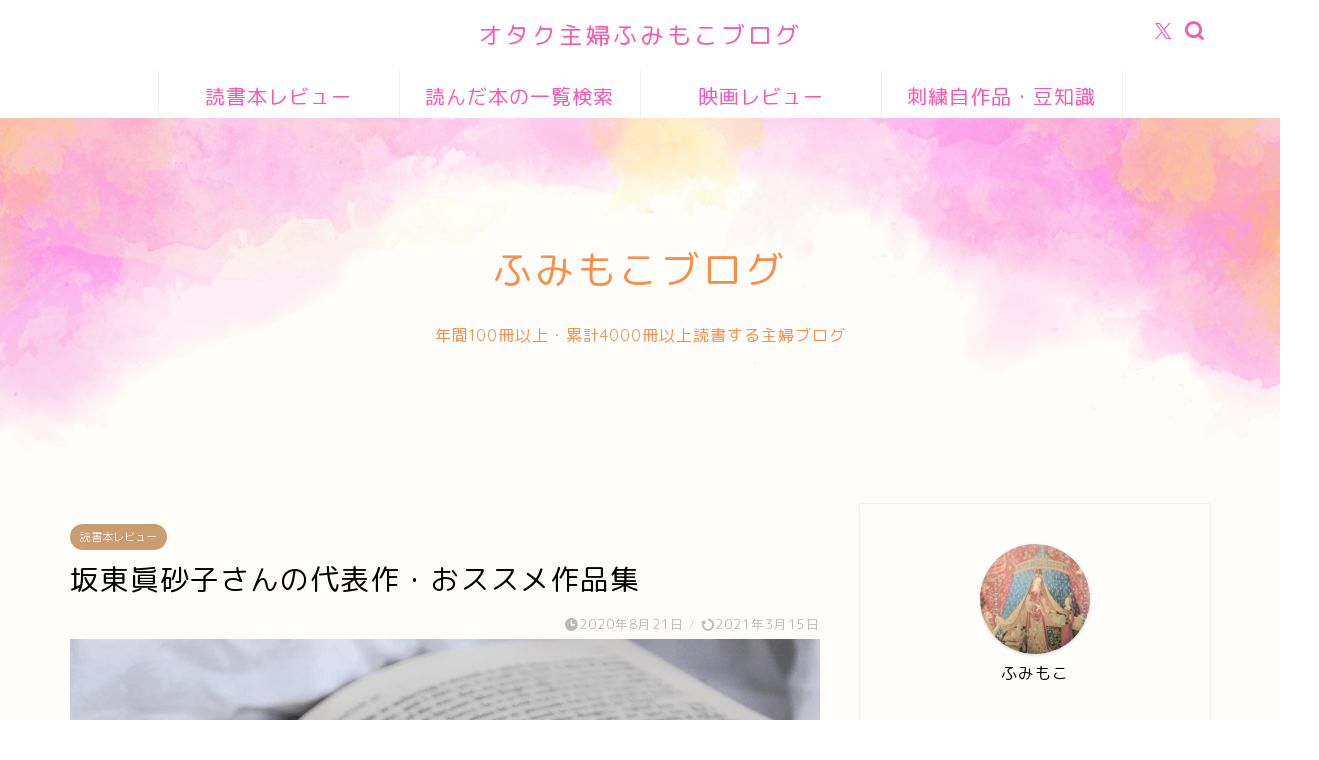

--- FILE ---
content_type: text/html; charset=UTF-8
request_url: https://fumimoko.blog/bando-masako/
body_size: 50780
content:
<!DOCTYPE html>
<html lang="ja">
<head prefix="og: http://ogp.me/ns# fb: http://ogp.me/ns/fb# article: http://ogp.me/ns/article#">
<meta charset="utf-8">
<meta http-equiv="X-UA-Compatible" content="IE=edge">
<meta name="viewport" content="width=device-width, initial-scale=1">
<!-- ここからOGP -->
<meta property="og:type" content="blog">
			<meta property="og:title" content="坂東眞砂子さんの代表作・おススメ作品集｜オタク主婦ふみもこブログ">
		<meta property="og:url" content="https://fumimoko.blog/bando-masako/">
			<meta property="og:description" content="坂東眞砂子さんの代表作・おススメ作品集です。">
						<meta property="og:image" content="https://fumimoko.blog/wp-content/uploads/2021/03/0081-min.png">
	<meta property="og:site_name" content="オタク主婦ふみもこブログ">
<meta property="fb:admins" content="">
<meta name="twitter:card" content="summary_large_image">
	<meta name="twitter:site" content="@humihu">
<!-- ここまでOGP --> 

<meta name="description" itemprop="description" content="坂東眞砂子さんの代表作・おススメ作品集です。" >
<link rel="canonical" href="https://fumimoko.blog/bando-masako/">
<title>坂東眞砂子さんの代表作・おススメ作品集｜オタク主婦ふみもこブログ</title>
<meta name='robots' content='max-image-preview:large' />
<link rel='dns-prefetch' href='//cdnjs.cloudflare.com' />
<link rel='dns-prefetch' href='//stats.wp.com' />
<link rel="alternate" type="application/rss+xml" title="オタク主婦ふみもこブログ &raquo; フィード" href="https://fumimoko.blog/feed/" />
<link rel="alternate" type="application/rss+xml" title="オタク主婦ふみもこブログ &raquo; コメントフィード" href="https://fumimoko.blog/comments/feed/" />
<link rel="alternate" type="application/rss+xml" title="オタク主婦ふみもこブログ &raquo; 坂東眞砂子さんの代表作・おススメ作品集 のコメントのフィード" href="https://fumimoko.blog/bando-masako/feed/" />
<link rel="alternate" title="oEmbed (JSON)" type="application/json+oembed" href="https://fumimoko.blog/wp-json/oembed/1.0/embed?url=https%3A%2F%2Ffumimoko.blog%2Fbando-masako%2F" />
<link rel="alternate" title="oEmbed (XML)" type="text/xml+oembed" href="https://fumimoko.blog/wp-json/oembed/1.0/embed?url=https%3A%2F%2Ffumimoko.blog%2Fbando-masako%2F&#038;format=xml" />
<style id='wp-img-auto-sizes-contain-inline-css' type='text/css'>
img:is([sizes=auto i],[sizes^="auto," i]){contain-intrinsic-size:3000px 1500px}
/*# sourceURL=wp-img-auto-sizes-contain-inline-css */
</style>
<style id='wp-emoji-styles-inline-css' type='text/css'>

	img.wp-smiley, img.emoji {
		display: inline !important;
		border: none !important;
		box-shadow: none !important;
		height: 1em !important;
		width: 1em !important;
		margin: 0 0.07em !important;
		vertical-align: -0.1em !important;
		background: none !important;
		padding: 0 !important;
	}
/*# sourceURL=wp-emoji-styles-inline-css */
</style>
<style id='wp-block-library-inline-css' type='text/css'>
:root{--wp-block-synced-color:#7a00df;--wp-block-synced-color--rgb:122,0,223;--wp-bound-block-color:var(--wp-block-synced-color);--wp-editor-canvas-background:#ddd;--wp-admin-theme-color:#007cba;--wp-admin-theme-color--rgb:0,124,186;--wp-admin-theme-color-darker-10:#006ba1;--wp-admin-theme-color-darker-10--rgb:0,107,160.5;--wp-admin-theme-color-darker-20:#005a87;--wp-admin-theme-color-darker-20--rgb:0,90,135;--wp-admin-border-width-focus:2px}@media (min-resolution:192dpi){:root{--wp-admin-border-width-focus:1.5px}}.wp-element-button{cursor:pointer}:root .has-very-light-gray-background-color{background-color:#eee}:root .has-very-dark-gray-background-color{background-color:#313131}:root .has-very-light-gray-color{color:#eee}:root .has-very-dark-gray-color{color:#313131}:root .has-vivid-green-cyan-to-vivid-cyan-blue-gradient-background{background:linear-gradient(135deg,#00d084,#0693e3)}:root .has-purple-crush-gradient-background{background:linear-gradient(135deg,#34e2e4,#4721fb 50%,#ab1dfe)}:root .has-hazy-dawn-gradient-background{background:linear-gradient(135deg,#faaca8,#dad0ec)}:root .has-subdued-olive-gradient-background{background:linear-gradient(135deg,#fafae1,#67a671)}:root .has-atomic-cream-gradient-background{background:linear-gradient(135deg,#fdd79a,#004a59)}:root .has-nightshade-gradient-background{background:linear-gradient(135deg,#330968,#31cdcf)}:root .has-midnight-gradient-background{background:linear-gradient(135deg,#020381,#2874fc)}:root{--wp--preset--font-size--normal:16px;--wp--preset--font-size--huge:42px}.has-regular-font-size{font-size:1em}.has-larger-font-size{font-size:2.625em}.has-normal-font-size{font-size:var(--wp--preset--font-size--normal)}.has-huge-font-size{font-size:var(--wp--preset--font-size--huge)}.has-text-align-center{text-align:center}.has-text-align-left{text-align:left}.has-text-align-right{text-align:right}.has-fit-text{white-space:nowrap!important}#end-resizable-editor-section{display:none}.aligncenter{clear:both}.items-justified-left{justify-content:flex-start}.items-justified-center{justify-content:center}.items-justified-right{justify-content:flex-end}.items-justified-space-between{justify-content:space-between}.screen-reader-text{border:0;clip-path:inset(50%);height:1px;margin:-1px;overflow:hidden;padding:0;position:absolute;width:1px;word-wrap:normal!important}.screen-reader-text:focus{background-color:#ddd;clip-path:none;color:#444;display:block;font-size:1em;height:auto;left:5px;line-height:normal;padding:15px 23px 14px;text-decoration:none;top:5px;width:auto;z-index:100000}html :where(.has-border-color){border-style:solid}html :where([style*=border-top-color]){border-top-style:solid}html :where([style*=border-right-color]){border-right-style:solid}html :where([style*=border-bottom-color]){border-bottom-style:solid}html :where([style*=border-left-color]){border-left-style:solid}html :where([style*=border-width]){border-style:solid}html :where([style*=border-top-width]){border-top-style:solid}html :where([style*=border-right-width]){border-right-style:solid}html :where([style*=border-bottom-width]){border-bottom-style:solid}html :where([style*=border-left-width]){border-left-style:solid}html :where(img[class*=wp-image-]){height:auto;max-width:100%}:where(figure){margin:0 0 1em}html :where(.is-position-sticky){--wp-admin--admin-bar--position-offset:var(--wp-admin--admin-bar--height,0px)}@media screen and (max-width:600px){html :where(.is-position-sticky){--wp-admin--admin-bar--position-offset:0px}}

/*# sourceURL=wp-block-library-inline-css */
</style><style id='global-styles-inline-css' type='text/css'>
:root{--wp--preset--aspect-ratio--square: 1;--wp--preset--aspect-ratio--4-3: 4/3;--wp--preset--aspect-ratio--3-4: 3/4;--wp--preset--aspect-ratio--3-2: 3/2;--wp--preset--aspect-ratio--2-3: 2/3;--wp--preset--aspect-ratio--16-9: 16/9;--wp--preset--aspect-ratio--9-16: 9/16;--wp--preset--color--black: #000000;--wp--preset--color--cyan-bluish-gray: #abb8c3;--wp--preset--color--white: #ffffff;--wp--preset--color--pale-pink: #f78da7;--wp--preset--color--vivid-red: #cf2e2e;--wp--preset--color--luminous-vivid-orange: #ff6900;--wp--preset--color--luminous-vivid-amber: #fcb900;--wp--preset--color--light-green-cyan: #7bdcb5;--wp--preset--color--vivid-green-cyan: #00d084;--wp--preset--color--pale-cyan-blue: #8ed1fc;--wp--preset--color--vivid-cyan-blue: #0693e3;--wp--preset--color--vivid-purple: #9b51e0;--wp--preset--gradient--vivid-cyan-blue-to-vivid-purple: linear-gradient(135deg,rgb(6,147,227) 0%,rgb(155,81,224) 100%);--wp--preset--gradient--light-green-cyan-to-vivid-green-cyan: linear-gradient(135deg,rgb(122,220,180) 0%,rgb(0,208,130) 100%);--wp--preset--gradient--luminous-vivid-amber-to-luminous-vivid-orange: linear-gradient(135deg,rgb(252,185,0) 0%,rgb(255,105,0) 100%);--wp--preset--gradient--luminous-vivid-orange-to-vivid-red: linear-gradient(135deg,rgb(255,105,0) 0%,rgb(207,46,46) 100%);--wp--preset--gradient--very-light-gray-to-cyan-bluish-gray: linear-gradient(135deg,rgb(238,238,238) 0%,rgb(169,184,195) 100%);--wp--preset--gradient--cool-to-warm-spectrum: linear-gradient(135deg,rgb(74,234,220) 0%,rgb(151,120,209) 20%,rgb(207,42,186) 40%,rgb(238,44,130) 60%,rgb(251,105,98) 80%,rgb(254,248,76) 100%);--wp--preset--gradient--blush-light-purple: linear-gradient(135deg,rgb(255,206,236) 0%,rgb(152,150,240) 100%);--wp--preset--gradient--blush-bordeaux: linear-gradient(135deg,rgb(254,205,165) 0%,rgb(254,45,45) 50%,rgb(107,0,62) 100%);--wp--preset--gradient--luminous-dusk: linear-gradient(135deg,rgb(255,203,112) 0%,rgb(199,81,192) 50%,rgb(65,88,208) 100%);--wp--preset--gradient--pale-ocean: linear-gradient(135deg,rgb(255,245,203) 0%,rgb(182,227,212) 50%,rgb(51,167,181) 100%);--wp--preset--gradient--electric-grass: linear-gradient(135deg,rgb(202,248,128) 0%,rgb(113,206,126) 100%);--wp--preset--gradient--midnight: linear-gradient(135deg,rgb(2,3,129) 0%,rgb(40,116,252) 100%);--wp--preset--font-size--small: 13px;--wp--preset--font-size--medium: 20px;--wp--preset--font-size--large: 36px;--wp--preset--font-size--x-large: 42px;--wp--preset--spacing--20: 0.44rem;--wp--preset--spacing--30: 0.67rem;--wp--preset--spacing--40: 1rem;--wp--preset--spacing--50: 1.5rem;--wp--preset--spacing--60: 2.25rem;--wp--preset--spacing--70: 3.38rem;--wp--preset--spacing--80: 5.06rem;--wp--preset--shadow--natural: 6px 6px 9px rgba(0, 0, 0, 0.2);--wp--preset--shadow--deep: 12px 12px 50px rgba(0, 0, 0, 0.4);--wp--preset--shadow--sharp: 6px 6px 0px rgba(0, 0, 0, 0.2);--wp--preset--shadow--outlined: 6px 6px 0px -3px rgb(255, 255, 255), 6px 6px rgb(0, 0, 0);--wp--preset--shadow--crisp: 6px 6px 0px rgb(0, 0, 0);}:where(.is-layout-flex){gap: 0.5em;}:where(.is-layout-grid){gap: 0.5em;}body .is-layout-flex{display: flex;}.is-layout-flex{flex-wrap: wrap;align-items: center;}.is-layout-flex > :is(*, div){margin: 0;}body .is-layout-grid{display: grid;}.is-layout-grid > :is(*, div){margin: 0;}:where(.wp-block-columns.is-layout-flex){gap: 2em;}:where(.wp-block-columns.is-layout-grid){gap: 2em;}:where(.wp-block-post-template.is-layout-flex){gap: 1.25em;}:where(.wp-block-post-template.is-layout-grid){gap: 1.25em;}.has-black-color{color: var(--wp--preset--color--black) !important;}.has-cyan-bluish-gray-color{color: var(--wp--preset--color--cyan-bluish-gray) !important;}.has-white-color{color: var(--wp--preset--color--white) !important;}.has-pale-pink-color{color: var(--wp--preset--color--pale-pink) !important;}.has-vivid-red-color{color: var(--wp--preset--color--vivid-red) !important;}.has-luminous-vivid-orange-color{color: var(--wp--preset--color--luminous-vivid-orange) !important;}.has-luminous-vivid-amber-color{color: var(--wp--preset--color--luminous-vivid-amber) !important;}.has-light-green-cyan-color{color: var(--wp--preset--color--light-green-cyan) !important;}.has-vivid-green-cyan-color{color: var(--wp--preset--color--vivid-green-cyan) !important;}.has-pale-cyan-blue-color{color: var(--wp--preset--color--pale-cyan-blue) !important;}.has-vivid-cyan-blue-color{color: var(--wp--preset--color--vivid-cyan-blue) !important;}.has-vivid-purple-color{color: var(--wp--preset--color--vivid-purple) !important;}.has-black-background-color{background-color: var(--wp--preset--color--black) !important;}.has-cyan-bluish-gray-background-color{background-color: var(--wp--preset--color--cyan-bluish-gray) !important;}.has-white-background-color{background-color: var(--wp--preset--color--white) !important;}.has-pale-pink-background-color{background-color: var(--wp--preset--color--pale-pink) !important;}.has-vivid-red-background-color{background-color: var(--wp--preset--color--vivid-red) !important;}.has-luminous-vivid-orange-background-color{background-color: var(--wp--preset--color--luminous-vivid-orange) !important;}.has-luminous-vivid-amber-background-color{background-color: var(--wp--preset--color--luminous-vivid-amber) !important;}.has-light-green-cyan-background-color{background-color: var(--wp--preset--color--light-green-cyan) !important;}.has-vivid-green-cyan-background-color{background-color: var(--wp--preset--color--vivid-green-cyan) !important;}.has-pale-cyan-blue-background-color{background-color: var(--wp--preset--color--pale-cyan-blue) !important;}.has-vivid-cyan-blue-background-color{background-color: var(--wp--preset--color--vivid-cyan-blue) !important;}.has-vivid-purple-background-color{background-color: var(--wp--preset--color--vivid-purple) !important;}.has-black-border-color{border-color: var(--wp--preset--color--black) !important;}.has-cyan-bluish-gray-border-color{border-color: var(--wp--preset--color--cyan-bluish-gray) !important;}.has-white-border-color{border-color: var(--wp--preset--color--white) !important;}.has-pale-pink-border-color{border-color: var(--wp--preset--color--pale-pink) !important;}.has-vivid-red-border-color{border-color: var(--wp--preset--color--vivid-red) !important;}.has-luminous-vivid-orange-border-color{border-color: var(--wp--preset--color--luminous-vivid-orange) !important;}.has-luminous-vivid-amber-border-color{border-color: var(--wp--preset--color--luminous-vivid-amber) !important;}.has-light-green-cyan-border-color{border-color: var(--wp--preset--color--light-green-cyan) !important;}.has-vivid-green-cyan-border-color{border-color: var(--wp--preset--color--vivid-green-cyan) !important;}.has-pale-cyan-blue-border-color{border-color: var(--wp--preset--color--pale-cyan-blue) !important;}.has-vivid-cyan-blue-border-color{border-color: var(--wp--preset--color--vivid-cyan-blue) !important;}.has-vivid-purple-border-color{border-color: var(--wp--preset--color--vivid-purple) !important;}.has-vivid-cyan-blue-to-vivid-purple-gradient-background{background: var(--wp--preset--gradient--vivid-cyan-blue-to-vivid-purple) !important;}.has-light-green-cyan-to-vivid-green-cyan-gradient-background{background: var(--wp--preset--gradient--light-green-cyan-to-vivid-green-cyan) !important;}.has-luminous-vivid-amber-to-luminous-vivid-orange-gradient-background{background: var(--wp--preset--gradient--luminous-vivid-amber-to-luminous-vivid-orange) !important;}.has-luminous-vivid-orange-to-vivid-red-gradient-background{background: var(--wp--preset--gradient--luminous-vivid-orange-to-vivid-red) !important;}.has-very-light-gray-to-cyan-bluish-gray-gradient-background{background: var(--wp--preset--gradient--very-light-gray-to-cyan-bluish-gray) !important;}.has-cool-to-warm-spectrum-gradient-background{background: var(--wp--preset--gradient--cool-to-warm-spectrum) !important;}.has-blush-light-purple-gradient-background{background: var(--wp--preset--gradient--blush-light-purple) !important;}.has-blush-bordeaux-gradient-background{background: var(--wp--preset--gradient--blush-bordeaux) !important;}.has-luminous-dusk-gradient-background{background: var(--wp--preset--gradient--luminous-dusk) !important;}.has-pale-ocean-gradient-background{background: var(--wp--preset--gradient--pale-ocean) !important;}.has-electric-grass-gradient-background{background: var(--wp--preset--gradient--electric-grass) !important;}.has-midnight-gradient-background{background: var(--wp--preset--gradient--midnight) !important;}.has-small-font-size{font-size: var(--wp--preset--font-size--small) !important;}.has-medium-font-size{font-size: var(--wp--preset--font-size--medium) !important;}.has-large-font-size{font-size: var(--wp--preset--font-size--large) !important;}.has-x-large-font-size{font-size: var(--wp--preset--font-size--x-large) !important;}
/*# sourceURL=global-styles-inline-css */
</style>

<style id='classic-theme-styles-inline-css' type='text/css'>
/*! This file is auto-generated */
.wp-block-button__link{color:#fff;background-color:#32373c;border-radius:9999px;box-shadow:none;text-decoration:none;padding:calc(.667em + 2px) calc(1.333em + 2px);font-size:1.125em}.wp-block-file__button{background:#32373c;color:#fff;text-decoration:none}
/*# sourceURL=/wp-includes/css/classic-themes.min.css */
</style>
<link rel='stylesheet' id='parent-style-css' href='https://fumimoko.blog/wp-content/themes/jin/style.css?ver=6.9' type='text/css' media='all' />
<link rel='stylesheet' id='theme-style-css' href='https://fumimoko.blog/wp-content/themes/jin-child/style.css?ver=6.9' type='text/css' media='all' />
<link rel='stylesheet' id='swiper-style-css' href='https://cdnjs.cloudflare.com/ajax/libs/Swiper/4.0.7/css/swiper.min.css?ver=6.9' type='text/css' media='all' />
<script type="text/javascript" src="https://fumimoko.blog/wp-includes/js/jquery/jquery.min.js?ver=3.7.1" id="jquery-core-js"></script>
<script type="text/javascript" src="https://fumimoko.blog/wp-includes/js/jquery/jquery-migrate.min.js?ver=3.4.1" id="jquery-migrate-js"></script>
<link rel="https://api.w.org/" href="https://fumimoko.blog/wp-json/" /><link rel="alternate" title="JSON" type="application/json" href="https://fumimoko.blog/wp-json/wp/v2/posts/232" /><link rel='shortlink' href='https://fumimoko.blog/?p=232' />
	<style>img#wpstats{display:none}</style>
			<style type="text/css">
		#wrapper {
			background-color: #fffdf9;
			background-image: url();
					}

		.related-entry-headline-text span:before,
		#comment-title span:before,
		#reply-title span:before {
			background-color: #ff56ad;
			border-color: #ff56ad !important;
		}

		#breadcrumb:after,
		#page-top a {
			background-color: #c99d70;
		}

		#footer-widget-area {
			background-color: #c99d70;
			border: none !important;
		}

		.footer-inner a #copyright,
		#copyright-center {
			border-color: taransparent !important;
			color: #000000 !important;
		}

		.page-top-footer a {
			color: #c99d70 !important;
		}

		#breadcrumb ul li,
		#breadcrumb ul li a {
			color: #c99d70 !important;
		}

		body,
		a,
		a:link,
		a:visited,
		.my-profile,
		.widgettitle,
		.tabBtn-mag label {
			color: #000000;
		}

		a:hover {
			color: #e56424;
		}

		.widget_nav_menu ul>li>a:before,
		.widget_categories ul>li>a:before,
		.widget_pages ul>li>a:before,
		.widget_recent_entries ul>li>a:before,
		.widget_archive ul>li>a:before,
		.widget_archive form:after,
		.widget_categories form:after,
		.widget_nav_menu ul>li>ul.sub-menu>li>a:before,
		.widget_categories ul>li>.children>li>a:before,
		.widget_pages ul>li>.children>li>a:before,
		.widget_nav_menu ul>li>ul.sub-menu>li>ul.sub-menu li>a:before,
		.widget_categories ul>li>.children>li>.children li>a:before,
		.widget_pages ul>li>.children>li>.children li>a:before {
			color: #ff56ad;
		}

		.widget_nav_menu ul .sub-menu .sub-menu li a:before {
			background-color: #000000 !important;
		}

		.d--labeling-act-border {
			border-color: rgba(0, 0, 0, 0.18);
		}

		.c--labeling-act.d--labeling-act-solid {
			background-color: rgba(0, 0, 0, 0.06);
		}

		.a--labeling-act {
			color: rgba(0, 0, 0, 0.6);
		}

		.a--labeling-small-act span {
			background-color: rgba(0, 0, 0, 0.21);
		}

		.c--labeling-act.d--labeling-act-strong {
			background-color: rgba(0, 0, 0, 0.045);
		}

		.d--labeling-act-strong .a--labeling-act {
			color: rgba(0, 0, 0, 0.75);
		}


		footer .footer-widget,
		footer .footer-widget a,
		footer .footer-widget ul li,
		.footer-widget.widget_nav_menu ul>li>a:before,
		.footer-widget.widget_categories ul>li>a:before,
		.footer-widget.widget_recent_entries ul>li>a:before,
		.footer-widget.widget_pages ul>li>a:before,
		.footer-widget.widget_archive ul>li>a:before,
		footer .widget_tag_cloud .tagcloud a:before {
			color: #fff !important;
			border-color: #fff !important;
		}

		footer .footer-widget .widgettitle {
			color: #fff !important;
			border-color: #c99d70 !important;
		}

		footer .widget_nav_menu ul .children .children li a:before,
		footer .widget_categories ul .children .children li a:before,
		footer .widget_nav_menu ul .sub-menu .sub-menu li a:before {
			background-color: #fff !important;
		}

		#drawernav a:hover,
		.post-list-title,
		#prev-next p,
		#toc_container .toc_list li a {
			color: #000000 !important;
		}

		#header-box {
			background-color: #ffffff;
		}

		@media (min-width: 768px) {

			#header-box .header-box10-bg:before,
			#header-box .header-box11-bg:before {
				border-radius: 2px;
			}
		}

		@media (min-width: 768px) {
			.top-image-meta {
				margin-top: calc(0px - 30px);
			}
		}

		@media (min-width: 1200px) {
			.top-image-meta {
				margin-top: calc(0px);
			}
		}

		.pickup-contents:before {
			background-color: #ffffff !important;
		}

		.main-image-text {
			color: #ff8c3f;
		}

		.main-image-text-sub {
			color: #ff8c3f;
		}

		@media (min-width: 481px) {
			#site-info {
				padding-top: 17px !important;
				padding-bottom: 17px !important;
			}
		}

		#site-info span a {
			color: #ff56ad !important;
		}

		#headmenu .headsns .line a svg {
			fill: #ff56ad !important;
		}

		#headmenu .headsns a,
		#headmenu {
			color: #ff56ad !important;
			border-color: #ff56ad !important;
		}

		.profile-follow .line-sns a svg {
			fill: #ff56ad !important;
		}

		.profile-follow .line-sns a:hover svg {
			fill: #c99d70 !important;
		}

		.profile-follow a {
			color: #ff56ad !important;
			border-color: #ff56ad !important;
		}

		.profile-follow a:hover,
		#headmenu .headsns a:hover {
			color: #c99d70 !important;
			border-color: #c99d70 !important;
		}

		.search-box:hover {
			color: #c99d70 !important;
			border-color: #c99d70 !important;
		}

		#header #headmenu .headsns .line a:hover svg {
			fill: #c99d70 !important;
		}

		.cps-icon-bar,
		#navtoggle:checked+.sp-menu-open .cps-icon-bar {
			background-color: #ff56ad;
		}

		#nav-container {
			background-color: #ffffff;
		}

		.menu-box .menu-item svg {
			fill: #ff56ad;
		}

		#drawernav ul.menu-box>li>a,
		#drawernav2 ul.menu-box>li>a,
		#drawernav3 ul.menu-box>li>a,
		#drawernav4 ul.menu-box>li>a,
		#drawernav5 ul.menu-box>li>a,
		#drawernav ul.menu-box>li.menu-item-has-children:after,
		#drawernav2 ul.menu-box>li.menu-item-has-children:after,
		#drawernav3 ul.menu-box>li.menu-item-has-children:after,
		#drawernav4 ul.menu-box>li.menu-item-has-children:after,
		#drawernav5 ul.menu-box>li.menu-item-has-children:after {
			color: #ff56ad !important;
		}

		#drawernav ul.menu-box li a,
		#drawernav2 ul.menu-box li a,
		#drawernav3 ul.menu-box li a,
		#drawernav4 ul.menu-box li a,
		#drawernav5 ul.menu-box li a {
			font-size: 20px !important;
		}

		#drawernav3 ul.menu-box>li {
			color: #000000 !important;
		}

		#drawernav4 .menu-box>.menu-item>a:after,
		#drawernav3 .menu-box>.menu-item>a:after,
		#drawernav .menu-box>.menu-item>a:after {
			background-color: #ff56ad !important;
		}

		#drawernav2 .menu-box>.menu-item:hover,
		#drawernav5 .menu-box>.menu-item:hover {
			border-top-color: #ff56ad !important;
		}

		.cps-info-bar a {
			background-color: #c99d70 !important;
		}

		@media (min-width: 768px) {
			.post-list-mag .post-list-item:not(:nth-child(2n)) {
				margin-right: 2.6%;
			}
		}

		@media (min-width: 768px) {

			#tab-1:checked~.tabBtn-mag li [for="tab-1"]:after,
			#tab-2:checked~.tabBtn-mag li [for="tab-2"]:after,
			#tab-3:checked~.tabBtn-mag li [for="tab-3"]:after,
			#tab-4:checked~.tabBtn-mag li [for="tab-4"]:after {
				border-top-color: #ff56ad !important;
			}

			.tabBtn-mag label {
				border-bottom-color: #ff56ad !important;
			}
		}

		#tab-1:checked~.tabBtn-mag li [for="tab-1"],
		#tab-2:checked~.tabBtn-mag li [for="tab-2"],
		#tab-3:checked~.tabBtn-mag li [for="tab-3"],
		#tab-4:checked~.tabBtn-mag li [for="tab-4"],
		#prev-next a.next:after,
		#prev-next a.prev:after,
		.more-cat-button a:hover span:before {
			background-color: #ff56ad !important;
		}


		.swiper-slide .post-list-cat,
		.post-list-mag .post-list-cat,
		.post-list-mag3col .post-list-cat,
		.post-list-mag-sp1col .post-list-cat,
		.swiper-pagination-bullet-active,
		.pickup-cat,
		.post-list .post-list-cat,
		#breadcrumb .bcHome a:hover span:before,
		.popular-item:nth-child(1) .pop-num,
		.popular-item:nth-child(2) .pop-num,
		.popular-item:nth-child(3) .pop-num {
			background-color: #c99d70 !important;
		}

		.sidebar-btn a,
		.profile-sns-menu {
			background-color: #c99d70 !important;
		}

		.sp-sns-menu a,
		.pickup-contents-box a:hover .pickup-title {
			border-color: #ff56ad !important;
			color: #ff56ad !important;
		}

		.pro-line svg {
			fill: #ff56ad !important;
		}

		.cps-post-cat a,
		.meta-cat,
		.popular-cat {
			background-color: #c99d70 !important;
			border-color: #c99d70 !important;
		}

		.tagicon,
		.tag-box a,
		#toc_container .toc_list>li,
		#toc_container .toc_title {
			color: #ff56ad !important;
		}

		.widget_tag_cloud a::before {
			color: #000000 !important;
		}

		.tag-box a,
		#toc_container:before {
			border-color: #ff56ad !important;
		}

		.cps-post-cat a:hover {
			color: #e56424 !important;
		}

		.pagination li:not([class*="current"]) a:hover,
		.widget_tag_cloud a:hover {
			background-color: #ff56ad !important;
		}

		.pagination li:not([class*="current"]) a:hover {
			opacity: 0.5 !important;
		}

		.pagination li.current a {
			background-color: #ff56ad !important;
			border-color: #ff56ad !important;
		}

		.nextpage a:hover span {
			color: #ff56ad !important;
			border-color: #ff56ad !important;
		}

		.cta-content:before {
			background-color: #ffc6e4 !important;
		}

		.cta-text,
		.info-title {
			color: #ffffff !important;
		}

		#footer-widget-area.footer_style1 .widgettitle {
			border-color: #c99d70 !important;
		}

		.sidebar_style1 .widgettitle,
		.sidebar_style5 .widgettitle {
			border-color: #ff56ad !important;
		}

		.sidebar_style2 .widgettitle,
		.sidebar_style4 .widgettitle,
		.sidebar_style6 .widgettitle,
		#home-bottom-widget .widgettitle,
		#home-top-widget .widgettitle,
		#post-bottom-widget .widgettitle,
		#post-top-widget .widgettitle {
			background-color: #ff56ad !important;
		}

		#home-bottom-widget .widget_search .search-box input[type="submit"],
		#home-top-widget .widget_search .search-box input[type="submit"],
		#post-bottom-widget .widget_search .search-box input[type="submit"],
		#post-top-widget .widget_search .search-box input[type="submit"] {
			background-color: #c99d70 !important;
		}

		.tn-logo-size {
			font-size: 175% !important;
		}

		@media (min-width: 481px) {
			.tn-logo-size img {
				width: calc(175%*0.5) !important;
			}
		}

		@media (min-width: 768px) {
			.tn-logo-size img {
				width: calc(175%*2.2) !important;
			}
		}

		@media (min-width: 1200px) {
			.tn-logo-size img {
				width: 175% !important;
			}
		}

		.sp-logo-size {
			font-size: 125% !important;
		}

		.sp-logo-size img {
			width: 125% !important;
		}

		.cps-post-main ul>li:before,
		.cps-post-main ol>li:before {
			background-color: #c99d70 !important;
		}

		.profile-card .profile-title {
			background-color: #ff56ad !important;
		}

		.profile-card {
			border-color: #ff56ad !important;
		}

		.cps-post-main a {
			color: #e56424;
		}

		.cps-post-main .marker {
			background: -webkit-linear-gradient(transparent 80%, #ffd6e7 0%);
			background: linear-gradient(transparent 80%, #ffd6e7 0%);
		}

		.cps-post-main .marker2 {
			background: -webkit-linear-gradient(transparent 80%, #82d0e0 0%);
			background: linear-gradient(transparent 80%, #82d0e0 0%);
		}

		.cps-post-main .jic-sc {
			color: #e9546b;
		}


		.simple-box1 {
			border-color: #51a5d6 !important;
		}

		.simple-box2 {
			border-color: #f2bf7d !important;
		}

		.simple-box3 {
			border-color: #2294d6 !important;
		}

		.simple-box4 {
			border-color: #7badd8 !important;
		}

		.simple-box4:before {
			background-color: #7badd8;
		}

		.simple-box5 {
			border-color: #e896c7 !important;
		}

		.simple-box5:before {
			background-color: #e896c7;
		}

		.simple-box6 {
			background-color: #fffdef !important;
		}

		.simple-box7 {
			border-color: #def1f9 !important;
		}

		.simple-box7:before {
			background-color: #def1f9 !important;
		}

		.simple-box8 {
			border-color: #96ddc1 !important;
		}

		.simple-box8:before {
			background-color: #96ddc1 !important;
		}

		.simple-box9:before {
			background-color: #e1c0e8 !important;
		}

		.simple-box9:after {
			border-color: #e1c0e8 #e1c0e8 #fffdf9 #fffdf9 !important;
		}

		.kaisetsu-box1:before,
		.kaisetsu-box1-title {
			background-color: #ffb49e !important;
		}

		.kaisetsu-box2 {
			border-color: #89c2f4 !important;
		}

		.kaisetsu-box2-title {
			background-color: #89c2f4 !important;
		}

		.kaisetsu-box4 {
			border-color: #ea91a9 !important;
		}

		.kaisetsu-box4-title {
			background-color: #ea91a9 !important;
		}

		.kaisetsu-box5:before {
			background-color: #57b3ba !important;
		}

		.kaisetsu-box5-title {
			background-color: #57b3ba !important;
		}

		.concept-box1 {
			border-color: #85db8f !important;
		}

		.concept-box1:after {
			background-color: #85db8f !important;
		}

		.concept-box1:before {
			content: "ポイント" !important;
			color: #85db8f !important;
		}

		.concept-box2 {
			border-color: #f7cf6a !important;
		}

		.concept-box2:after {
			background-color: #f7cf6a !important;
		}

		.concept-box2:before {
			content: "注意点" !important;
			color: #f7cf6a !important;
		}

		.concept-box3 {
			border-color: #86cee8 !important;
		}

		.concept-box3:after {
			background-color: #86cee8 !important;
		}

		.concept-box3:before {
			content: "良い例" !important;
			color: #86cee8 !important;
		}

		.concept-box4 {
			border-color: #ed8989 !important;
		}

		.concept-box4:after {
			background-color: #ed8989 !important;
		}

		.concept-box4:before {
			content: "悪い例" !important;
			color: #ed8989 !important;
		}

		.concept-box5 {
			border-color: #9e9e9e !important;
		}

		.concept-box5:after {
			background-color: #9e9e9e !important;
		}

		.concept-box5:before {
			content: "参考" !important;
			color: #9e9e9e !important;
		}

		.concept-box6 {
			border-color: #8eaced !important;
		}

		.concept-box6:after {
			background-color: #8eaced !important;
		}

		.concept-box6:before {
			content: "メモ" !important;
			color: #8eaced !important;
		}

		.innerlink-box1,
		.blog-card {
			border-color: #ff6868 !important;
		}

		.innerlink-box1-title {
			background-color: #ff6868 !important;
			border-color: #ff6868 !important;
		}

		.innerlink-box1:before,
		.blog-card-hl-box {
			background-color: #ff6868 !important;
		}

		.concept-box1:before,
		.concept-box2:before,
		.concept-box3:before,
		.concept-box4:before,
		.concept-box5:before,
		.concept-box6:before {
			background-color: #fffdf9;
			background-image: url();
		}

		.concept-box1:after,
		.concept-box2:after,
		.concept-box3:after,
		.concept-box4:after,
		.concept-box5:after,
		.concept-box6:after {
			border-color: #fffdf9;
			border-image: url() 27 23 / 50px 30px / 1rem round space0 / 5px 5px;
		}

		.jin-ac-box01-title::after {
			color: #ff56ad;
		}

		.color-button01 a,
		.color-button01 a:hover,
		.color-button01:before {
			background-color: #ffc6e4 !important;
		}

		.top-image-btn-color a,
		.top-image-btn-color a:hover,
		.top-image-btn-color:before {
			background-color: #ff8c3f !important;
		}

		.color-button02 a,
		.color-button02 a:hover,
		.color-button02:before {
			background-color: #86d7e8 !important;
		}

		.color-button01-big a,
		.color-button01-big a:hover,
		.color-button01-big:before {
			background-color: #86d7e8 !important;
		}

		.color-button01-big a,
		.color-button01-big:before {
			border-radius: 50px !important;
		}

		.color-button01-big a {
			padding-top: 20px !important;
			padding-bottom: 20px !important;
		}

		.color-button02-big a,
		.color-button02-big a:hover,
		.color-button02-big:before {
			background-color: #ffc6e4 !important;
		}

		.color-button02-big a,
		.color-button02-big:before {
			border-radius: 40px !important;
		}

		.color-button02-big a {
			padding-top: 20px !important;
			padding-bottom: 20px !important;
		}

		.color-button01-big {
			width: 75% !important;
		}

		.color-button02-big {
			width: 75% !important;
		}

		.top-image-btn-color:before,
		.color-button01:before,
		.color-button02:before,
		.color-button01-big:before,
		.color-button02-big:before {
			bottom: -1px;
			left: -1px;
			width: 100%;
			height: 100%;
			border-radius: 6px;
			box-shadow: 0px 1px 5px 0px rgba(0, 0, 0, 0.25);
			-webkit-transition: all .4s;
			transition: all .4s;
		}

		.top-image-btn-color a:hover,
		.color-button01 a:hover,
		.color-button02 a:hover,
		.color-button01-big a:hover,
		.color-button02-big a:hover {
			-webkit-transform: translateY(2px);
			transform: translateY(2px);
			-webkit-filter: brightness(0.95);
			filter: brightness(0.95);
		}

		.top-image-btn-color:hover:before,
		.color-button01:hover:before,
		.color-button02:hover:before,
		.color-button01-big:hover:before,
		.color-button02-big:hover:before {
			-webkit-transform: translateY(2px);
			transform: translateY(2px);
			box-shadow: none !important;
		}

		.h2-style01 h2,
		.h2-style02 h2:before,
		.h2-style03 h2,
		.h2-style04 h2:before,
		.h2-style05 h2,
		.h2-style07 h2:before,
		.h2-style07 h2:after,
		.h3-style03 h3:before,
		.h3-style02 h3:before,
		.h3-style05 h3:before,
		.h3-style07 h3:before,
		.h2-style08 h2:after,
		.h2-style10 h2:before,
		.h2-style10 h2:after,
		.h3-style02 h3:after,
		.h4-style02 h4:before {
			background-color: #ff56ad !important;
		}

		.h3-style01 h3,
		.h3-style04 h3,
		.h3-style05 h3,
		.h3-style06 h3,
		.h4-style01 h4,
		.h2-style02 h2,
		.h2-style08 h2,
		.h2-style08 h2:before,
		.h2-style09 h2,
		.h4-style03 h4 {
			border-color: #ff56ad !important;
		}

		.h2-style05 h2:before {
			border-top-color: #ff56ad !important;
		}

		.h2-style06 h2:before,
		.sidebar_style3 .widgettitle:after {
			background-image: linear-gradient(-45deg,
					transparent 25%,
					#ff56ad 25%,
					#ff56ad 50%,
					transparent 50%,
					transparent 75%,
					#ff56ad 75%,
					#ff56ad);
		}

		.jin-h2-icons.h2-style02 h2 .jic:before,
		.jin-h2-icons.h2-style04 h2 .jic:before,
		.jin-h2-icons.h2-style06 h2 .jic:before,
		.jin-h2-icons.h2-style07 h2 .jic:before,
		.jin-h2-icons.h2-style08 h2 .jic:before,
		.jin-h2-icons.h2-style09 h2 .jic:before,
		.jin-h2-icons.h2-style10 h2 .jic:before,
		.jin-h3-icons.h3-style01 h3 .jic:before,
		.jin-h3-icons.h3-style02 h3 .jic:before,
		.jin-h3-icons.h3-style03 h3 .jic:before,
		.jin-h3-icons.h3-style04 h3 .jic:before,
		.jin-h3-icons.h3-style05 h3 .jic:before,
		.jin-h3-icons.h3-style06 h3 .jic:before,
		.jin-h3-icons.h3-style07 h3 .jic:before,
		.jin-h4-icons.h4-style01 h4 .jic:before,
		.jin-h4-icons.h4-style02 h4 .jic:before,
		.jin-h4-icons.h4-style03 h4 .jic:before,
		.jin-h4-icons.h4-style04 h4 .jic:before {
			color: #ff56ad;
		}

		@media all and (-ms-high-contrast:none) {

			*::-ms-backdrop,
			.color-button01:before,
			.color-button02:before,
			.color-button01-big:before,
			.color-button02-big:before {
				background-color: #595857 !important;
			}
		}

		.jin-lp-h2 h2,
		.jin-lp-h2 h2 {
			background-color: transparent !important;
			border-color: transparent !important;
			color: #000000 !important;
		}

		.jincolumn-h3style2 {
			border-color: #ff56ad !important;
		}

		.jinlph2-style1 h2:first-letter {
			color: #ff56ad !important;
		}

		.jinlph2-style2 h2,
		.jinlph2-style3 h2 {
			border-color: #ff56ad !important;
		}

		.jin-photo-title .jin-fusen1-down,
		.jin-photo-title .jin-fusen1-even,
		.jin-photo-title .jin-fusen1-up {
			border-left-color: #ff56ad;
		}

		.jin-photo-title .jin-fusen2,
		.jin-photo-title .jin-fusen3 {
			background-color: #ff56ad;
		}

		.jin-photo-title .jin-fusen2:before,
		.jin-photo-title .jin-fusen3:before {
			border-top-color: #ff56ad;
		}

		.has-huge-font-size {
			font-size: 42px !important;
		}

		.has-large-font-size {
			font-size: 36px !important;
		}

		.has-medium-font-size {
			font-size: 20px !important;
		}

		.has-normal-font-size {
			font-size: 16px !important;
		}

		.has-small-font-size {
			font-size: 13px !important;
		}
	</style>
	<style type="text/css">
		/*<!-- rtoc -->*/
		.rtoc-mokuji-content {
			background-color: #ffffff;
		}

		.rtoc-mokuji-content.frame1 {
			border: 1px solid #ff7fa1;
		}

		.rtoc-mokuji-content #rtoc-mokuji-title {
			color: #ff7fa1;
		}

		.rtoc-mokuji-content .rtoc-mokuji li>a {
			color: #68555b;
		}

		.rtoc-mokuji-content .mokuji_ul.level-1>.rtoc-item::before {
			background-color: #c99d70 !important;
		}

		.rtoc-mokuji-content .mokuji_ul.level-2>.rtoc-item::before {
			background-color: #c99d70 !important;
		}

		.rtoc-mokuji-content.frame2::before,
		.rtoc-mokuji-content.frame3,
		.rtoc-mokuji-content.frame4,
		.rtoc-mokuji-content.frame5 {
			border-color: #ff7fa1 !important;
		}

		.rtoc-mokuji-content.frame5::before,
		.rtoc-mokuji-content.frame5::after {
			background-color: #ff7fa1;
		}

		.widget_block #rtoc-mokuji-widget-wrapper .rtoc-mokuji.level-1 .rtoc-item.rtoc-current:after,
		.widget #rtoc-mokuji-widget-wrapper .rtoc-mokuji.level-1 .rtoc-item.rtoc-current:after,
		#scrollad #rtoc-mokuji-widget-wrapper .rtoc-mokuji.level-1 .rtoc-item.rtoc-current:after,
		#sideBarTracking #rtoc-mokuji-widget-wrapper .rtoc-mokuji.level-1 .rtoc-item.rtoc-current:after {
			background-color: #c99d70 !important;
		}

		.cls-1,
		.cls-2 {
			stroke: #ff7fa1;
		}

		.rtoc-mokuji-content .decimal_ol.level-2>.rtoc-item::before,
		.rtoc-mokuji-content .mokuji_ol.level-2>.rtoc-item::before,
		.rtoc-mokuji-content .decimal_ol.level-2>.rtoc-item::after,
		.rtoc-mokuji-content .decimal_ol.level-2>.rtoc-item::after {
			color: #c99d70;
			background-color: #c99d70;
		}

		.rtoc-mokuji-content .rtoc-mokuji.level-1>.rtoc-item::before {
			color: #c99d70;
		}

		.rtoc-mokuji-content .decimal_ol>.rtoc-item::after {
			background-color: #c99d70;
		}

		.rtoc-mokuji-content .decimal_ol>.rtoc-item::before {
			color: #c99d70;
		}

		/*rtoc_return*/
		#rtoc_return a::before {
			background-image: url(https://fumimoko.blog/wp-content/plugins/rich-table-of-content/include/../img/rtoc_return.png);
		}

		#rtoc_return a {
			background-color: #ff7fa1 !important;
		}

		/* アクセントポイント */
		.rtoc-mokuji-content .level-1>.rtoc-item #rtocAC.accent-point::after {
			background-color: #c99d70;
		}

		.rtoc-mokuji-content .level-2>.rtoc-item #rtocAC.accent-point::after {
			background-color: #c99d70;
		}
		.rtoc-mokuji-content.frame6,
		.rtoc-mokuji-content.frame7::before,
		.rtoc-mokuji-content.frame8::before {
			border-color: #ff7fa1;
		}

		.rtoc-mokuji-content.frame6 #rtoc-mokuji-title,
		.rtoc-mokuji-content.frame7 #rtoc-mokuji-title::after {
			background-color: #ff7fa1;
		}

		#rtoc-mokuji-wrapper.rtoc-mokuji-content.rtoc_h2_timeline .mokuji_ol.level-1>.rtoc-item::after,
		#rtoc-mokuji-wrapper.rtoc-mokuji-content.rtoc_h2_timeline .level-1.decimal_ol>.rtoc-item::after,
		#rtoc-mokuji-wrapper.rtoc-mokuji-content.rtoc_h3_timeline .mokuji_ol.level-2>.rtoc-item::after,
		#rtoc-mokuji-wrapper.rtoc-mokuji-content.rtoc_h3_timeline .mokuji_ol.level-2>.rtoc-item::after,
		.rtoc-mokuji-content.frame7 #rtoc-mokuji-title span::after {
			background-color: #c99d70;
		}

		.widget #rtoc-mokuji-wrapper.rtoc-mokuji-content.frame6 #rtoc-mokuji-title {
			color: #ff7fa1;
			background-color: #ffffff;
		}
	</style>
	<link rel="icon" href="https://fumimoko.blog/wp-content/uploads/2020/08/cropped-0001-32x32.jpg" sizes="32x32" />
<link rel="icon" href="https://fumimoko.blog/wp-content/uploads/2020/08/cropped-0001-192x192.jpg" sizes="192x192" />
<link rel="apple-touch-icon" href="https://fumimoko.blog/wp-content/uploads/2020/08/cropped-0001-180x180.jpg" />
<meta name="msapplication-TileImage" content="https://fumimoko.blog/wp-content/uploads/2020/08/cropped-0001-270x270.jpg" />
		<style type="text/css" id="wp-custom-css">
			.proflink a{
	display:block;
	text-align:center;
	padding:7px 10px;
	background:#aaa;
	width:50%;
	margin:0 auto;
	margin-top:20px;
	border-radius:20px;
	border:3px double #fff;
	font-size:0.65rem;
	color:#fff;
}
.proflink a:hover{
		opacity:0.75;
}
@media (max-width: 767px) {
	.proflink a{
		margin-bottom:10px;
	}
}

@media (min-width: 1200px){
	.home .pickup-contents-box {
    padding-top: 0;
    margin-top: -60px;
	}
#header-box .header-box10-bg:before{
		filter:opacity(0.4);
	}
}
.sidebar_style1 .widget{
	background:rgba(255,255,255,0.6);
}		</style>
			
<!--カエレバCSS-->
<!--アプリーチCSS-->

<meta name="viewport" content="width=device-width,initial-scale=1.0">

<!-- Global site tag (gtag.js) - Google Analytics -->
<script async src="https://www.googletagmanager.com/gtag/js?id=UA-135497740-3"></script>
<script>
  window.dataLayer = window.dataLayer || [];
  function gtag(){dataLayer.push(arguments);}
  gtag('js', new Date());

  gtag('config', 'UA-135497740-3');
</script>

<script data-ad-client="ca-pub-2802393285996572" async src="https://pagead2.googlesyndication.com/pagead/js/adsbygoogle.js"></script>
<link rel='stylesheet' id='rtoc_style-css' href='https://fumimoko.blog/wp-content/plugins/rich-table-of-content/css/rtoc_style.css?ver=6.9' type='text/css' media='all' />
</head>
<body class="wp-singular post-template-default single single-post postid-232 single-format-standard wp-theme-jin wp-child-theme-jin-child" id="rm-style">
<div id="wrapper">

		
	<div id="scroll-content" class="animate-off">
	
		<!--ヘッダー-->

								
<div id="header-box" class="tn_on header-box animate-off">
	<div id="header" class="header-type2 header animate-off">
		
		<div id="site-info" class="ef">
												<span class="tn-logo-size"><a href="https://fumimoko.blog/" title="オタク主婦ふみもこブログ" rel="home" data-wpel-link="internal">オタク主婦ふみもこブログ</a></span>
									</div>

	
				<div id="headmenu">
			<span class="headsns tn_sns_on">
									<span class="twitter"><a href="https://twitter.com/FumimokoBlog" data-wpel-link="external" target="_blank" rel="external noopener noreferrer"><i class="jic-type jin-ifont-twitter" aria-hidden="true"></i></a></span>
																	
									

			</span>
			<span class="headsearch tn_search_on">
				<form class="search-box" role="search" method="get" id="searchform" action="https://fumimoko.blog/">
	<input type="search" placeholder="" class="text search-text" value="" name="s" id="s">
	<input type="submit" id="searchsubmit" value="&#xe931;">
</form>
			</span>
		</div>
		
	</div>
	
		
</div>


		
	<!--グローバルナビゲーション layout1-->
				<div id="nav-container" class="header-style4-animate animate-off">
			<div id="drawernav2" class="ef">
				<nav class="fixed-content"><ul class="menu-box"><li class="menu-item menu-item-type-taxonomy menu-item-object-category current-post-ancestor current-menu-parent current-post-parent menu-item-has-children menu-item-81"><a href="https://fumimoko.blog/category/%e8%aa%ad%e6%9b%b8%e6%9c%ac%e3%83%ac%e3%83%93%e3%83%a5%e3%83%bc/" data-wpel-link="internal">読書本レビュー</a>
<ul class="sub-menu">
	<li class="menu-item menu-item-type-taxonomy menu-item-object-category menu-item-2108"><a href="https://fumimoko.blog/category/%e8%aa%ad%e6%9b%b8%e6%9c%ac%e3%83%ac%e3%83%93%e3%83%a5%e3%83%bc/%e3%83%a9%e3%83%b3%e3%82%ad%e3%83%b3%e3%82%b0/" data-wpel-link="internal">ランキング</a></li>
	<li class="menu-item menu-item-type-taxonomy menu-item-object-category menu-item-88"><a href="https://fumimoko.blog/category/%e8%aa%ad%e6%9b%b8%e6%9c%ac%e3%83%ac%e3%83%93%e3%83%a5%e3%83%bc/%e7%8f%be%e4%bb%a3%e5%b0%8f%e8%aa%ac/" data-wpel-link="internal">現代小説</a></li>
	<li class="menu-item menu-item-type-taxonomy menu-item-object-category menu-item-86"><a href="https://fumimoko.blog/category/%e8%aa%ad%e6%9b%b8%e6%9c%ac%e3%83%ac%e3%83%93%e3%83%a5%e3%83%bc/%e6%8e%a8%e7%90%86%e5%b0%8f%e8%aa%ac/" data-wpel-link="internal">推理小説</a></li>
	<li class="menu-item menu-item-type-taxonomy menu-item-object-category menu-item-87"><a href="https://fumimoko.blog/category/%e8%aa%ad%e6%9b%b8%e6%9c%ac%e3%83%ac%e3%83%93%e3%83%a5%e3%83%bc/%e6%ad%b4%e5%8f%b2%e5%b0%8f%e8%aa%ac/" data-wpel-link="internal">歴史小説</a></li>
	<li class="menu-item menu-item-type-taxonomy menu-item-object-category menu-item-99"><a href="https://fumimoko.blog/category/%e8%aa%ad%e6%9b%b8%e6%9c%ac%e3%83%ac%e3%83%93%e3%83%a5%e3%83%bc/%e6%b5%b7%e5%a4%96%e5%b0%8f%e8%aa%ac/" data-wpel-link="internal">海外小説</a></li>
	<li class="menu-item menu-item-type-taxonomy menu-item-object-category menu-item-83"><a href="https://fumimoko.blog/category/%e8%aa%ad%e6%9b%b8%e6%9c%ac%e3%83%ac%e3%83%93%e3%83%a5%e3%83%bc/%e3%82%a8%e3%83%83%e3%82%bb%e3%82%a4/" data-wpel-link="internal">エッセイ</a></li>
	<li class="menu-item menu-item-type-taxonomy menu-item-object-category menu-item-82"><a href="https://fumimoko.blog/category/%e8%aa%ad%e6%9b%b8%e6%9c%ac%e3%83%ac%e3%83%93%e3%83%a5%e3%83%bc/sf%e3%83%bb%e3%83%95%e3%82%a1%e3%83%b3%e3%82%bf%e3%82%b8%e3%83%bc/" data-wpel-link="internal">SF・ファンタジー</a></li>
	<li class="menu-item menu-item-type-taxonomy menu-item-object-category menu-item-84"><a href="https://fumimoko.blog/category/%e8%aa%ad%e6%9b%b8%e6%9c%ac%e3%83%ac%e3%83%93%e3%83%a5%e3%83%bc/%e3%82%b5%e3%82%b9%e3%83%9a%e3%83%b3%e3%82%b9%e3%83%bb%e3%83%9b%e3%83%a9%e3%83%bc/" data-wpel-link="internal">サスペンス・ホラー</a></li>
	<li class="menu-item menu-item-type-taxonomy menu-item-object-category menu-item-85"><a href="https://fumimoko.blog/category/%e8%aa%ad%e6%9b%b8%e6%9c%ac%e3%83%ac%e3%83%93%e3%83%a5%e3%83%bc/%e5%8c%bb%e5%ad%a6%e5%b0%8f%e8%aa%ac/" data-wpel-link="internal">医学小説</a></li>
	<li class="menu-item menu-item-type-taxonomy menu-item-object-category menu-item-89"><a href="https://fumimoko.blog/category/%e8%aa%ad%e6%9b%b8%e6%9c%ac%e3%83%ac%e3%83%93%e3%83%a5%e3%83%bc/%e7%94%9f%e3%81%8d%e6%96%b9/" data-wpel-link="internal">生き方</a></li>
	<li class="menu-item menu-item-type-taxonomy menu-item-object-category menu-item-153"><a href="https://fumimoko.blog/category/%e8%aa%ad%e6%9b%b8%e6%9c%ac%e3%83%ac%e3%83%93%e3%83%a5%e3%83%bc/%e5%8b%95%e7%89%a9/" data-wpel-link="internal">動物</a></li>
	<li class="menu-item menu-item-type-taxonomy menu-item-object-category menu-item-90"><a href="https://fumimoko.blog/category/%e8%aa%ad%e6%9b%b8%e6%9c%ac%e3%83%ac%e3%83%93%e3%83%a5%e3%83%bc/%e9%9b%91%e8%aa%8c/" data-wpel-link="internal">雑誌</a></li>
</ul>
</li>
<li class="menu-item menu-item-type-taxonomy menu-item-object-category menu-item-has-children menu-item-11438"><a href="https://fumimoko.blog/category/%e8%aa%ad%e3%82%93%e3%81%a0%e6%9c%ac%e3%81%ae%e4%b8%80%e8%a6%a7%e6%a4%9c%e7%b4%a2/" data-wpel-link="internal">読んだ本の一覧検索</a>
<ul class="sub-menu">
	<li class="menu-item menu-item-type-post_type menu-item-object-page menu-item-1130"><a href="https://fumimoko.blog/book-lists/" data-wpel-link="internal">読んだ本の一覧検索</a></li>
	<li class="menu-item menu-item-type-post_type menu-item-object-page menu-item-11443"><a href="https://fumimoko.blog/%e6%97%a5%e6%9c%ac%e4%ba%ba%e4%bd%9c%e5%ae%b6%e3%81%95%e3%82%93%e3%81%82-%e3%81%9f%e8%a1%8c/" data-wpel-link="internal">日本人作家(あ-た行)</a></li>
	<li class="menu-item menu-item-type-post_type menu-item-object-page menu-item-11448"><a href="https://fumimoko.blog/%e6%97%a5%e6%9c%ac%e4%ba%ba%e4%bd%9c%e5%ae%b6%e3%81%aa-%e3%82%8f%e8%a1%8c/" data-wpel-link="internal">日本人作家(な-わ行)</a></li>
	<li class="menu-item menu-item-type-post_type menu-item-object-page menu-item-11437"><a href="https://fumimoko.blog/%e8%aa%ad%e6%9b%b8%e6%9c%ac%e4%b8%80%e8%a6%a7%e6%a4%9c%e7%b4%a2%e5%a4%96%e5%9b%bd%e4%bd%9c%e5%ae%b6%e3%81%95%e3%82%93/" data-wpel-link="internal">外国人作家</a></li>
</ul>
</li>
<li class="menu-item menu-item-type-taxonomy menu-item-object-category menu-item-has-children menu-item-72"><a href="https://fumimoko.blog/category/%e6%98%a0%e7%94%bb%e3%83%ac%e3%83%93%e3%83%a5%e3%83%bc/" data-wpel-link="internal">映画レビュー</a>
<ul class="sub-menu">
	<li class="menu-item menu-item-type-taxonomy menu-item-object-category menu-item-79"><a href="https://fumimoko.blog/category/%e6%98%a0%e7%94%bb%e3%83%ac%e3%83%93%e3%83%a5%e3%83%bc/%e5%9b%bd%e5%86%85%e3%83%89%e3%83%a9%e3%83%9e/" data-wpel-link="internal">国内ドラマ</a></li>
	<li class="menu-item menu-item-type-taxonomy menu-item-object-category menu-item-80"><a href="https://fumimoko.blog/category/%e6%98%a0%e7%94%bb%e3%83%ac%e3%83%93%e3%83%a5%e3%83%bc/%e6%b5%b7%e5%a4%96%e3%83%89%e3%83%a9%e3%83%9e/" data-wpel-link="internal">海外ドラマ</a></li>
	<li class="menu-item menu-item-type-taxonomy menu-item-object-category menu-item-77"><a href="https://fumimoko.blog/category/%e6%98%a0%e7%94%bb%e3%83%ac%e3%83%93%e3%83%a5%e3%83%bc/%e3%83%92%e3%83%a5%e3%83%bc%e3%83%9e%e3%83%b3/" data-wpel-link="internal">ヒューマン</a></li>
	<li class="menu-item menu-item-type-taxonomy menu-item-object-category menu-item-78"><a href="https://fumimoko.blog/category/%e6%98%a0%e7%94%bb%e3%83%ac%e3%83%93%e3%83%a5%e3%83%bc/%e3%83%a9%e3%83%96%e3%83%ad%e3%83%9e%e3%83%b3%e3%82%b9/" data-wpel-link="internal">ラブロマンス</a></li>
	<li class="menu-item menu-item-type-taxonomy menu-item-object-category menu-item-75"><a href="https://fumimoko.blog/category/%e6%98%a0%e7%94%bb%e3%83%ac%e3%83%93%e3%83%a5%e3%83%bc/%e3%82%b3%e3%83%a1%e3%83%87%e3%82%a3/" data-wpel-link="internal">コメディ</a></li>
	<li class="menu-item menu-item-type-taxonomy menu-item-object-category menu-item-74"><a href="https://fumimoko.blog/category/%e6%98%a0%e7%94%bb%e3%83%ac%e3%83%93%e3%83%a5%e3%83%bc/%e3%82%a2%e3%82%af%e3%82%b7%e3%83%a7%e3%83%b3/" data-wpel-link="internal">アクション</a></li>
	<li class="menu-item menu-item-type-taxonomy menu-item-object-category menu-item-73"><a href="https://fumimoko.blog/category/%e6%98%a0%e7%94%bb%e3%83%ac%e3%83%93%e3%83%a5%e3%83%bc/sf%ef%bc%86%e3%83%95%e3%82%a1%e3%83%b3%e3%82%bf%e3%82%b8%e3%83%bc/" data-wpel-link="internal">SF＆ファンタジー</a></li>
	<li class="menu-item menu-item-type-taxonomy menu-item-object-category menu-item-76"><a href="https://fumimoko.blog/category/%e6%98%a0%e7%94%bb%e3%83%ac%e3%83%93%e3%83%a5%e3%83%bc/%e3%82%b5%e3%82%b9%e3%83%9a%e3%83%b3%e3%82%b9%e3%83%bb%e3%83%9b%e3%83%a9%e3%83%bc-%e6%98%a0%e7%94%bb%e3%83%ac%e3%83%93%e3%83%a5%e3%83%bc/" data-wpel-link="internal">サスペンス・ホラー</a></li>
</ul>
</li>
<li class="menu-item menu-item-type-taxonomy menu-item-object-category menu-item-71"><a href="https://fumimoko.blog/category/%e5%88%ba%e7%b9%8d%e8%87%aa%e4%bd%9c%e5%93%81%e3%83%bb%e8%b1%86%e7%9f%a5%e8%ad%98/" data-wpel-link="internal">刺繍自作品・豆知識</a></li>
</ul></nav>			</div>
		</div>
				<!--グローバルナビゲーション layout1-->
	
			<!--ヘッダー画像-->
														<div id="main-image" class="main-image animate-off">
				
										<a href="https://fumimoko.blog" data-wpel-link="internal"><img src="https://fumimoko.blog/wp-content/uploads/2020/08/demo9-headerimg.png" /></a>
			
		<div class="top-image-meta">
						<div class="main-image-text ef animate-off top-image-text-option-border">ふみもこブログ</div>
									<div class="main-image-text-sub ef animate-off top-image-subtext-option-border">年間100冊以上・累計4000冊以上読書する主婦ブログ</div>
								</div>
				
</div>											<!--ヘッダー画像-->
			
		<!--ヘッダー-->

		<div class="clearfix"></div>

			
																				
		
	<div id="contents">

		<!--メインコンテンツ-->
			<main id="main-contents" class="main-contents article_style2 animate-off" itemprop="mainContentOfPage">
				
								
				<section class="cps-post-box hentry">
																	<article class="cps-post">
							<header class="cps-post-header">
																<span class="cps-post-cat category-%e8%aa%ad%e6%9b%b8%e6%9c%ac%e3%83%ac%e3%83%93%e3%83%a5%e3%83%bc" itemprop="keywords"><a href="https://fumimoko.blog/category/%e8%aa%ad%e6%9b%b8%e6%9c%ac%e3%83%ac%e3%83%93%e3%83%a5%e3%83%bc/" style="background-color:!important;" data-wpel-link="internal">読書本レビュー</a></span>
																								<h1 class="cps-post-title entry-title" itemprop="headline">坂東眞砂子さんの代表作・おススメ作品集</h1>
								<div class="cps-post-meta vcard">
									<span class="writer fn" itemprop="author" itemscope itemtype="https://schema.org/Person"><span itemprop="name">fumimoko</span></span>
									<span class="cps-post-date-box">
												<span class="cps-post-date"><i class="jic jin-ifont-watch" aria-hidden="true"></i>&nbsp;<time class="entry-date date published" datetime="2020-08-21T14:09:27+09:00">2020年8月21日</time></span>
	<span class="timeslash"> /</span>
	<time class="entry-date date updated" datetime="2021-03-15T23:05:24+09:00"><span class="cps-post-date"><i class="jic jin-ifont-reload" aria-hidden="true"></i>&nbsp;2021年3月15日</span></time>
										</span>
								</div>
								
							</header>
																																													<div class="cps-post-thumb jin-thumb-original" itemscope itemtype="https://schema.org/ImageObject">
												<img src="https://fumimoko.blog/wp-content/uploads/2021/03/0081-min.png" class="attachment-large_size size-large_size wp-post-image" alt="" width ="760" height ="428" decoding="async" fetchpriority="high" />											</div>
																																									
							
							<div class="cps-post-main-box">
								<div class="cps-post-main    h2-style08 h3-style02 h4-style01 entry-content l-size l-size-sp" itemprop="articleBody">

									<div class="clearfix"></div>
	
									<h1><span style="color: #ff00ff;"><strong>坂東眞砂子さんの代表作・おススメ作品集</strong></span></h1>
<p>&nbsp;</p>
<div class="balloon-box balloon-left balloon-gray balloon-bg-none clearfix">
<div class="balloon-icon maru"><img decoding="async" src="https://fumimoko.blog/wp-content/uploads/2020/08/0001_04.png" alt="ねずみ" width="80" height="80"></div>
<div class="icon-name">ねずみ</div>
<div class="balloon-serif">
<div class="balloon-content">今日はどんな本を紹介してくれるの？</div>
</div></div>
<div class="balloon-box balloon-right balloon-gray balloon-bg-none clearfix">
<div class="balloon-icon maru"><img decoding="async" src="https://fumimoko.blog/wp-content/uploads/2020/08/0001_02.png" alt="ふみもこ" width="80" height="80"></div>
<div class="icon-name">ふみもこ</div>
<div class="balloon-serif">
<div class="balloon-content">今日は「死」と「性」を描いた作品が多い坂東眞砂子さんの作品について紹介するよ</div>
</div></div>
<p>&nbsp;</p>
<p>「死」と「性」を描いた作品が多いです。２０１４年１月にがんのため、５５歳の若さで亡くなられました。</p>
<div id="rtoc-mokuji-wrapper" class="rtoc-mokuji-content frame2 preset4 animation-fade rtoc_open default" data-id="232" data-theme="jin-child">
			<div id="rtoc-mokuji-title" class=" rtoc_left">
			<button class="rtoc_open_close rtoc_open"></button>
			<span>今日の目次</span>
			</div><ol class="rtoc-mokuji mokuji_ol level-1"><li class="rtoc-item"><a href="#rtoc-1">『死国』</a></li><li class="rtoc-item"><a href="#rtoc-2">『狗神』</a></li><li class="rtoc-item"><a href="#rtoc-3">『蟲』</a></li><li class="rtoc-item"><a href="#rtoc-4">『蛇鏡』</a></li><li class="rtoc-item"><a href="#rtoc-5">『桜雨』 島清恋愛文学賞受賞</a></li><li class="rtoc-item"><a href="#rtoc-6">『屍の聲』</a></li><li class="rtoc-item"><a href="#rtoc-7">『山妣』 直木賞受賞</a></li><li class="rtoc-item"><a href="#rtoc-8">『旅涯ての地』</a></li><li class="rtoc-item"><a href="#rtoc-9">『曼荼羅道』 柴田錬三郎賞受賞</a></li><li class="rtoc-item"><a href="#rtoc-10">『梟首の島』</a></li><li class="rtoc-item"><a href="#rtoc-11">『血と聖』</a></li><li class="rtoc-item"><a href="#rtoc-12">『異国の迷路』</a></li><li class="rtoc-item"><a href="#rtoc-13">『傀儡』</a></li><li class="rtoc-item"><a href="#rtoc-14">『くちぬい』</a></li><li class="rtoc-item"><a href="#rtoc-15">『朱鳥の陵』</a></li><li class="rtoc-item"><a href="#rtoc-16">『隠された刻（とき）』</a></li><li class="rtoc-item"><a href="#rtoc-17">『眠る魚』</a></li></ol></div><h2 id="rtoc-1" >『死国』</h2>
<p>四国八十八か所の霊場にまつわる伝承をもとに描かれた、伝奇ロマン小説です。<br />
<a target="_blank" href="https://www.amazon.co.jp/gp/product/4041932025/ref=as_li_tl?ie=UTF8&#038;camp=247&#038;creative=1211&#038;creativeASIN=4041932025&#038;linkCode=as2&#038;tag=fumimoko2-22&#038;linkId=75ae466ea714f08120857011a169cf5b" rel="noopener external noreferrer" data-wpel-link="external"><img decoding="async" border="0" src="//ws-fe.amazon-adsystem.com/widgets/q?_encoding=UTF8&#038;MarketPlace=JP&#038;ASIN=4041932025&#038;ServiceVersion=20070822&#038;ID=AsinImage&#038;WS=1&#038;Format=_SL250_&#038;tag=fumimoko2-22" ></a><img loading="lazy" decoding="async" src="//ir-jp.amazon-adsystem.com/e/ir?t=fumimoko2-22&#038;l=am2&#038;o=9&#038;a=4041932025" width="1" height="1" border="0" alt="" style="border:none !important; margin:0px !important;" /></p>
<h2 id="rtoc-2" >『狗神』</h2>
<p>土佐の犬神伝承をもとに描かれた伝奇小説です。<br />
<a target="_blank" href="https://www.amazon.co.jp/gp/product/B00E60AXFC/ref=as_li_tl?ie=UTF8&#038;camp=247&#038;creative=1211&#038;creativeASIN=B00E60AXFC&#038;linkCode=as2&#038;tag=fumimoko2-22&#038;linkId=a1228203631944793adfe32900a13e59" rel="noopener external noreferrer" data-wpel-link="external"><img decoding="async" border="0" src="//ws-fe.amazon-adsystem.com/widgets/q?_encoding=UTF8&#038;MarketPlace=JP&#038;ASIN=B00E60AXFC&#038;ServiceVersion=20070822&#038;ID=AsinImage&#038;WS=1&#038;Format=_SL250_&#038;tag=fumimoko2-22" ></a><img loading="lazy" decoding="async" src="//ir-jp.amazon-adsystem.com/e/ir?t=fumimoko2-22&#038;l=am2&#038;o=9&#038;a=B00E60AXFC" width="1" height="1" border="0" alt="" style="border:none !important; margin:0px !important;" /></p>
<h2 id="rtoc-3" >『蟲』</h2>
<p>古代信仰にまつわる、人の心の恐怖を描き出しています。<br />
<a target="_blank" href="https://www.amazon.co.jp/gp/product/B00LF1PXMI/ref=as_li_tl?ie=UTF8&#038;camp=247&#038;creative=1211&#038;creativeASIN=B00LF1PXMI&#038;linkCode=as2&#038;tag=fumimoko2-22&#038;linkId=164cc84dd2a1b0990bea4029b5c35522" rel="noopener external noreferrer" data-wpel-link="external"><img decoding="async" border="0" src="//ws-fe.amazon-adsystem.com/widgets/q?_encoding=UTF8&#038;MarketPlace=JP&#038;ASIN=B00LF1PXMI&#038;ServiceVersion=20070822&#038;ID=AsinImage&#038;WS=1&#038;Format=_SL250_&#038;tag=fumimoko2-22" ></a><img loading="lazy" decoding="async" src="//ir-jp.amazon-adsystem.com/e/ir?t=fumimoko2-22&#038;l=am2&#038;o=9&#038;a=B00LF1PXMI" width="1" height="1" border="0" alt="" style="border:none !important; margin:0px !important;" /></p>
<h2 id="rtoc-4" >『蛇鏡』</h2>
<p>奈良を舞台に、人間の心情と蛇の神の祟りを描いた伝奇小説です。<br />
<a target="_blank" href="https://www.amazon.co.jp/gp/product/B009DECV88/ref=as_li_tl?ie=UTF8&#038;camp=247&#038;creative=1211&#038;creativeASIN=B009DECV88&#038;linkCode=as2&#038;tag=fumimoko2-22&#038;linkId=f469e591e674780de027504437e17eb7" rel="noopener external noreferrer" data-wpel-link="external"><img decoding="async" border="0" src="//ws-fe.amazon-adsystem.com/widgets/q?_encoding=UTF8&#038;MarketPlace=JP&#038;ASIN=B009DECV88&#038;ServiceVersion=20070822&#038;ID=AsinImage&#038;WS=1&#038;Format=_SL250_&#038;tag=fumimoko2-22" ></a><img loading="lazy" decoding="async" src="//ir-jp.amazon-adsystem.com/e/ir?t=fumimoko2-22&#038;l=am2&#038;o=9&#038;a=B009DECV88" width="1" height="1" border="0" alt="" style="border:none !important; margin:0px !important;" /></p>
<h2 id="rtoc-5" >『桜雨』 島清恋愛文学賞受賞</h2>
<p>画家と女性二人のミステリアスな恋愛が描かれています。<br />
<a target="_blank" href="https://www.amazon.co.jp/gp/product/4087488659/ref=as_li_tl?ie=UTF8&#038;camp=247&#038;creative=1211&#038;creativeASIN=4087488659&#038;linkCode=as2&#038;tag=fumimoko2-22&#038;linkId=b197b745ca7a6b17c8d7ed969b75dcbd" rel="noopener external noreferrer" data-wpel-link="external"><img decoding="async" border="0" src="//ws-fe.amazon-adsystem.com/widgets/q?_encoding=UTF8&#038;MarketPlace=JP&#038;ASIN=4087488659&#038;ServiceVersion=20070822&#038;ID=AsinImage&#038;WS=1&#038;Format=_SL250_&#038;tag=fumimoko2-22" ></a><img loading="lazy" decoding="async" src="//ir-jp.amazon-adsystem.com/e/ir?t=fumimoko2-22&#038;l=am2&#038;o=9&#038;a=4087488659" width="1" height="1" border="0" alt="" style="border:none !important; margin:0px !important;" /></p>
<h2 id="rtoc-6" >『屍の聲』</h2>
<p>風景が畏れの記憶を呼ぶ、ホラー短編集です。<br />
<a target="_blank" href="https://www.amazon.co.jp/gp/product/B00M936XLG/ref=as_li_tl?ie=UTF8&#038;camp=247&#038;creative=1211&#038;creativeASIN=B00M936XLG&#038;linkCode=as2&#038;tag=fumimoko2-22&#038;linkId=b0628da90a18b4a085701e248d304170" rel="noopener external noreferrer" data-wpel-link="external"><img decoding="async" border="0" src="//ws-fe.amazon-adsystem.com/widgets/q?_encoding=UTF8&#038;MarketPlace=JP&#038;ASIN=B00M936XLG&#038;ServiceVersion=20070822&#038;ID=AsinImage&#038;WS=1&#038;Format=_SL250_&#038;tag=fumimoko2-22" ></a><img loading="lazy" decoding="async" src="//ir-jp.amazon-adsystem.com/e/ir?t=fumimoko2-22&#038;l=am2&#038;o=9&#038;a=B00M936XLG" width="1" height="1" border="0" alt="" style="border:none !important; margin:0px !important;" /></p>
<h2 id="rtoc-7" >『山妣』 直木賞受賞</h2>
<p>明治末期、雪国の自然を背景にし、山妣伝説をもとに、人間の情念を描いたホラー伝奇小説です。<br />
<a target="_blank" href="https://www.amazon.co.jp/gp/product/4101323224/ref=as_li_tl?ie=UTF8&#038;camp=247&#038;creative=1211&#038;creativeASIN=4101323224&#038;linkCode=as2&#038;tag=fumimoko2-22&#038;linkId=436f07db1419b111fe415df149268789" rel="noopener external noreferrer" data-wpel-link="external"><img decoding="async" border="0" src="//ws-fe.amazon-adsystem.com/widgets/q?_encoding=UTF8&#038;MarketPlace=JP&#038;ASIN=4101323224&#038;ServiceVersion=20070822&#038;ID=AsinImage&#038;WS=1&#038;Format=_SL250_&#038;tag=fumimoko2-22" ></a><img loading="lazy" decoding="async" src="//ir-jp.amazon-adsystem.com/e/ir?t=fumimoko2-22&#038;l=am2&#038;o=9&#038;a=4101323224" width="1" height="1" border="0" alt="" style="border:none !important; margin:0px !important;" /><br />
<a target="_blank" href="https://www.amazon.co.jp/gp/product/4101323232/ref=as_li_tl?ie=UTF8&#038;camp=247&#038;creative=1211&#038;creativeASIN=4101323232&#038;linkCode=as2&#038;tag=fumimoko2-22&#038;linkId=ee22e6d1db4bf8adc5e09ccb596985c2" rel="noopener external noreferrer" data-wpel-link="external"><img decoding="async" border="0" src="//ws-fe.amazon-adsystem.com/widgets/q?_encoding=UTF8&#038;MarketPlace=JP&#038;ASIN=4101323232&#038;ServiceVersion=20070822&#038;ID=AsinImage&#038;WS=1&#038;Format=_SL250_&#038;tag=fumimoko2-22" ></a><img loading="lazy" decoding="async" src="//ir-jp.amazon-adsystem.com/e/ir?t=fumimoko2-22&#038;l=am2&#038;o=9&#038;a=4101323232" width="1" height="1" border="0" alt="" style="border:none !important; margin:0px !important;" /></p>
<h2 id="rtoc-8" >『旅涯ての地』</h2>
<p>１３世紀のイタリア。マルコ・ポーロとともに帰郷した一行の中に、イコンを持つ奴隷がいました。イコンに導かれて、山の彼方へと旅立ちます。壮大な歴史ロマン小説です。<br />
<a target="_blank" href="https://www.amazon.co.jp/gp/product/B00E60ASKM/ref=as_li_tl?ie=UTF8&#038;camp=247&#038;creative=1211&#038;creativeASIN=B00E60ASKM&#038;linkCode=as2&#038;tag=fumimoko2-22&#038;linkId=a59480d1379181800de15cf67a0a13bf" rel="noopener external noreferrer" data-wpel-link="external"><img decoding="async" border="0" src="//ws-fe.amazon-adsystem.com/widgets/q?_encoding=UTF8&#038;MarketPlace=JP&#038;ASIN=B00E60ASKM&#038;ServiceVersion=20070822&#038;ID=AsinImage&#038;WS=1&#038;Format=_SL250_&#038;tag=fumimoko2-22" ></a><img loading="lazy" decoding="async" src="//ir-jp.amazon-adsystem.com/e/ir?t=fumimoko2-22&#038;l=am2&#038;o=9&#038;a=B00E60ASKM" width="1" height="1" border="0" alt="" style="border:none !important; margin:0px !important;" /><br />
<a target="_blank" href="https://www.amazon.co.jp/gp/product/B00E60ASTS/ref=as_li_tl?ie=UTF8&#038;camp=247&#038;creative=1211&#038;creativeASIN=B00E60ASTS&#038;linkCode=as2&#038;tag=fumimoko2-22&#038;linkId=db3efeb5f3ae1cc603a0703f8f447463" rel="noopener external noreferrer" data-wpel-link="external"><img decoding="async" border="0" src="//ws-fe.amazon-adsystem.com/widgets/q?_encoding=UTF8&#038;MarketPlace=JP&#038;ASIN=B00E60ASTS&#038;ServiceVersion=20070822&#038;ID=AsinImage&#038;WS=1&#038;Format=_SL250_&#038;tag=fumimoko2-22" ></a><img loading="lazy" decoding="async" src="//ir-jp.amazon-adsystem.com/e/ir?t=fumimoko2-22&#038;l=am2&#038;o=9&#038;a=B00E60ASTS" width="1" height="1" border="0" alt="" style="border:none !important; margin:0px !important;" /></p>
<h2 id="rtoc-9" >『曼荼羅道』 柴田錬三郎賞受賞</h2>
<p>二組の男女が、時空を越えて、「曼荼羅道」で交錯します。圧倒的な迫力で、家族と愛憎を描いています。<br />
<a target="_blank" href="https://www.amazon.co.jp/gp/product/B015W9WEZW/ref=as_li_tl?ie=UTF8&#038;camp=247&#038;creative=1211&#038;creativeASIN=B015W9WEZW&#038;linkCode=as2&#038;tag=fumimoko2-22&#038;linkId=7bca465435597d2103abf61301267115" rel="noopener external noreferrer" data-wpel-link="external"><img decoding="async" border="0" src="//ws-fe.amazon-adsystem.com/widgets/q?_encoding=UTF8&#038;MarketPlace=JP&#038;ASIN=B015W9WEZW&#038;ServiceVersion=20070822&#038;ID=AsinImage&#038;WS=1&#038;Format=_SL250_&#038;tag=fumimoko2-22" ></a><img loading="lazy" decoding="async" src="//ir-jp.amazon-adsystem.com/e/ir?t=fumimoko2-22&#038;l=am2&#038;o=9&#038;a=B015W9WEZW" width="1" height="1" border="0" alt="" style="border:none !important; margin:0px !important;" /></p>
<h2 id="rtoc-10" >『梟首の島』</h2>
<p>明治初期の自由民権運動について描いた衝撃の物語です。<br />
<a target="_blank" href="https://www.amazon.co.jp/gp/product/B00I40QB2Y/ref=as_li_tl?ie=UTF8&#038;camp=247&#038;creative=1211&#038;creativeASIN=B00I40QB2Y&#038;linkCode=as2&#038;tag=fumimoko2-22&#038;linkId=8d9d8b6f1b2bd799c35599bd0ac4ac69" rel="noopener external noreferrer" data-wpel-link="external"><img decoding="async" border="0" src="//ws-fe.amazon-adsystem.com/widgets/q?_encoding=UTF8&#038;MarketPlace=JP&#038;ASIN=B00I40QB2Y&#038;ServiceVersion=20070822&#038;ID=AsinImage&#038;WS=1&#038;Format=_SL250_&#038;tag=fumimoko2-22" ></a><img loading="lazy" decoding="async" src="//ir-jp.amazon-adsystem.com/e/ir?t=fumimoko2-22&#038;l=am2&#038;o=9&#038;a=B00I40QB2Y" width="1" height="1" border="0" alt="" style="border:none !important; margin:0px !important;" /><br />
<a target="_blank" href="https://www.amazon.co.jp/gp/product/B00I40QBEM/ref=as_li_tl?ie=UTF8&#038;camp=247&#038;creative=1211&#038;creativeASIN=B00I40QBEM&#038;linkCode=as2&#038;tag=fumimoko2-22&#038;linkId=3a760af72db411f21542a4219afb8985" rel="noopener external noreferrer" data-wpel-link="external"><img decoding="async" border="0" src="//ws-fe.amazon-adsystem.com/widgets/q?_encoding=UTF8&#038;MarketPlace=JP&#038;ASIN=B00I40QBEM&#038;ServiceVersion=20070822&#038;ID=AsinImage&#038;WS=1&#038;Format=_SL250_&#038;tag=fumimoko2-22" ></a><img loading="lazy" decoding="async" src="//ir-jp.amazon-adsystem.com/e/ir?t=fumimoko2-22&#038;l=am2&#038;o=9&#038;a=B00I40QBEM" width="1" height="1" border="0" alt="" style="border:none !important; margin:0px !important;" /></p>
<h2 id="rtoc-11" >『血と聖』</h2>
<p>１６世紀のイタリアを舞台に、禁断の愛を描いた物語です。<br />
<a target="_blank" href="https://www.amazon.co.jp/gp/product/4048736752/ref=as_li_tl?ie=UTF8&#038;camp=247&#038;creative=1211&#038;creativeASIN=4048736752&#038;linkCode=as2&#038;tag=fumimoko2-22&#038;linkId=b9534045fc83319d393a8f61a8d15954" rel="noopener external noreferrer" data-wpel-link="external"><img decoding="async" border="0" src="//ws-fe.amazon-adsystem.com/widgets/q?_encoding=UTF8&#038;MarketPlace=JP&#038;ASIN=4048736752&#038;ServiceVersion=20070822&#038;ID=AsinImage&#038;WS=1&#038;Format=_SL250_&#038;tag=fumimoko2-22" ></a><img loading="lazy" decoding="async" src="//ir-jp.amazon-adsystem.com/e/ir?t=fumimoko2-22&#038;l=am2&#038;o=9&#038;a=4048736752" width="1" height="1" border="0" alt="" style="border:none !important; margin:0px !important;" /></p>
<h2 id="rtoc-12" >『異国の迷路』</h2>
<p>ニューヨーク、フィレンツェ、東南アジアなど、異国の地を舞台に、男女が織りなすホラー短編集です。<br />
<a target="_blank" href="https://www.amazon.co.jp/gp/product/4101323283/ref=as_li_tl?ie=UTF8&#038;camp=247&#038;creative=1211&#038;creativeASIN=4101323283&#038;linkCode=as2&#038;tag=fumimoko2-22&#038;linkId=e11f25e51eeaed89a31a852afab5e52d" rel="noopener external noreferrer" data-wpel-link="external"><img decoding="async" border="0" src="//ws-fe.amazon-adsystem.com/widgets/q?_encoding=UTF8&#038;MarketPlace=JP&#038;ASIN=4101323283&#038;ServiceVersion=20070822&#038;ID=AsinImage&#038;WS=1&#038;Format=_SL250_&#038;tag=fumimoko2-22" ></a><img loading="lazy" decoding="async" src="//ir-jp.amazon-adsystem.com/e/ir?t=fumimoko2-22&#038;l=am2&#038;o=9&#038;a=4101323283" width="1" height="1" border="0" alt="" style="border:none !important; margin:0px !important;" /><br />
<!-- MoshimoAffiliateEasyLink END --></p>
<h2 id="rtoc-13" >『傀儡』</h2>
<p>鎌倉時代。四人の男女を描いた壮大な物語です。<br />
<a target="_blank" href="https://www.amazon.co.jp/gp/product/4087468569/ref=as_li_tl?ie=UTF8&#038;camp=247&#038;creative=1211&#038;creativeASIN=4087468569&#038;linkCode=as2&#038;tag=fumimoko2-22&#038;linkId=aed5ae5c5f7e8ef0d481a1233a96b7ca" rel="noopener external noreferrer" data-wpel-link="external"><img decoding="async" border="0" src="//ws-fe.amazon-adsystem.com/widgets/q?_encoding=UTF8&#038;MarketPlace=JP&#038;ASIN=4087468569&#038;ServiceVersion=20070822&#038;ID=AsinImage&#038;WS=1&#038;Format=_SL250_&#038;tag=fumimoko2-22" ></a><img loading="lazy" decoding="async" src="//ir-jp.amazon-adsystem.com/e/ir?t=fumimoko2-22&#038;l=am2&#038;o=9&#038;a=4087468569" width="1" height="1" border="0" alt="" style="border:none !important; margin:0px !important;" /></p>
<h2 id="rtoc-14" >『くちぬい』</h2>
<p>夫婦が移住した村で起こった出来事とは。<br />
<a target="_blank" href="https://www.amazon.co.jp/gp/product/4087451941/ref=as_li_tl?ie=UTF8&#038;camp=247&#038;creative=1211&#038;creativeASIN=4087451941&#038;linkCode=as2&#038;tag=fumimoko2-22&#038;linkId=2d9dcf6ef5ad30d83b7c154ac20657a2" rel="noopener external noreferrer" data-wpel-link="external"><img decoding="async" border="0" src="//ws-fe.amazon-adsystem.com/widgets/q?_encoding=UTF8&#038;MarketPlace=JP&#038;ASIN=4087451941&#038;ServiceVersion=20070822&#038;ID=AsinImage&#038;WS=1&#038;Format=_SL250_&#038;tag=fumimoko2-22" ></a><img loading="lazy" decoding="async" src="//ir-jp.amazon-adsystem.com/e/ir?t=fumimoko2-22&#038;l=am2&#038;o=9&#038;a=4087451941" width="1" height="1" border="0" alt="" style="border:none !important; margin:0px !important;" /></p>
<h2 id="rtoc-15" >『朱鳥の陵』</h2>
<p>飛鳥時代の女帝、持統天皇の真実に迫る歴史長編です。<br />
<a target="_blank" href="https://www.amazon.co.jp/gp/product/B015W9WEI4/ref=as_li_tl?ie=UTF8&#038;camp=247&#038;creative=1211&#038;creativeASIN=B015W9WEI4&#038;linkCode=as2&#038;tag=fumimoko2-22&#038;linkId=799b8fbc3e319c21edf50e0af4cd0b47" rel="noopener external noreferrer" data-wpel-link="external"><img decoding="async" border="0" src="//ws-fe.amazon-adsystem.com/widgets/q?_encoding=UTF8&#038;MarketPlace=JP&#038;ASIN=B015W9WEI4&#038;ServiceVersion=20070822&#038;ID=AsinImage&#038;WS=1&#038;Format=_SL250_&#038;tag=fumimoko2-22" ></a><img loading="lazy" decoding="async" src="//ir-jp.amazon-adsystem.com/e/ir?t=fumimoko2-22&#038;l=am2&#038;o=9&#038;a=B015W9WEI4" width="1" height="1" border="0" alt="" style="border:none !important; margin:0px !important;" /></p>
<h2 id="rtoc-16" >『隠された刻（とき）』</h2>
<p>南太平洋の王国イリアキに伝わる、予言の砂絵。三つの時代を行き来しながら、物語に取り込まれていきます。<br />
<a target="_blank" href="https://www.amazon.co.jp/gp/product/4104147060/ref=as_li_tl?ie=UTF8&#038;camp=247&#038;creative=1211&#038;creativeASIN=4104147060&#038;linkCode=as2&#038;tag=fumimoko2-22&#038;linkId=e49b62ae287ba6bc00eba9ba8e9c4d3c" rel="noopener external noreferrer" data-wpel-link="external"><img decoding="async" border="0" src="//ws-fe.amazon-adsystem.com/widgets/q?_encoding=UTF8&#038;MarketPlace=JP&#038;ASIN=4104147060&#038;ServiceVersion=20070822&#038;ID=AsinImage&#038;WS=1&#038;Format=_SL250_&#038;tag=fumimoko2-22" ></a><img loading="lazy" decoding="async" src="//ir-jp.amazon-adsystem.com/e/ir?t=fumimoko2-22&#038;l=am2&#038;o=9&#038;a=4104147060" width="1" height="1" border="0" alt="" style="border:none !important; margin:0px !important;" /></p>
<h2 id="rtoc-17" >『眠る魚』</h2>
<p>東日本大震災後、父の訃報を受け、南太平洋のバツアヌから帰国した主人公の彩実。そんな中、奇妙な風土病が現れます。渾身の遺作です。<br />
<a target="_blank" href="https://www.amazon.co.jp/gp/product/4087455432/ref=as_li_tl?ie=UTF8&#038;camp=247&#038;creative=1211&#038;creativeASIN=4087455432&#038;linkCode=as2&#038;tag=fumimoko2-22&#038;linkId=a1a60d175a517c4db0459ba14b950a62" rel="noopener external noreferrer" data-wpel-link="external"><img decoding="async" border="0" src="//ws-fe.amazon-adsystem.com/widgets/q?_encoding=UTF8&#038;MarketPlace=JP&#038;ASIN=4087455432&#038;ServiceVersion=20070822&#038;ID=AsinImage&#038;WS=1&#038;Format=_SL250_&#038;tag=fumimoko2-22" ></a><img loading="lazy" decoding="async" src="//ir-jp.amazon-adsystem.com/e/ir?t=fumimoko2-22&#038;l=am2&#038;o=9&#038;a=4087455432" width="1" height="1" border="0" alt="" style="border:none !important; margin:0px !important;" /></p>
									
																		
									
									<div class="tag-box"><span><a href="https://fumimoko.blog/tag/%e5%9d%82%e6%9d%b1%e7%9c%9e%e7%a0%82%e5%ad%90/" data-wpel-link="internal"> 坂東眞砂子</a></span></div>									
									
									
									<div class="clearfix"></div>
<div class="adarea-box">
	</div>
									
																		<div class="related-ad-unit-area"><script async src="https://pagead2.googlesyndication.com/pagead/js/adsbygoogle.js"></script>
<!-- fumimoko_01 -->
<ins class="adsbygoogle"
     style="display:block"
     data-ad-client="ca-pub-2802393285996572"
     data-ad-slot="1705908654"
     data-ad-format="auto"
     data-full-width-responsive="true"></ins>
<script>
     (adsbygoogle = window.adsbygoogle || []).push({});
</script></div>
																		
																		
									

															
								</div>
							</div>
						</article>
						
														</section>
				
								
																
								
<div class="toppost-list-box-simple">
<section class="related-entry-section toppost-list-box-inner">
		<div class="related-entry-headline">
		<div class="related-entry-headline-text ef"><span class="fa-headline"><i class="jic jin-ifont-post" aria-hidden="true"></i>RELATED POST</span></div>
	</div>
						<div class="post-list-mag3col-slide related-slide">
			<div class="swiper-container2">
				<ul class="swiper-wrapper">
					<li class="swiper-slide">
	<article class="post-list-item" itemscope itemtype="https://schema.org/BlogPosting">
		<a class="post-list-link" rel="bookmark" href="https://fumimoko.blog/tsewang-yishey-pemba/" itemprop="mainEntityOfPage" data-wpel-link="internal">
			<div class="post-list-inner">
				<div class="post-list-thumb" itemprop="image" itemscope itemtype="https://schema.org/ImageObject">
																		<img src="https://fumimoko.blog/wp-content/uploads/2021/03/0049-min-640x360.png" class="attachment-small_size size-small_size wp-post-image" alt="" width ="235" height ="132" decoding="async" loading="lazy" />							<meta itemprop="url" content="https://fumimoko.blog/wp-content/uploads/2021/03/0049-min-640x360.png">
							<meta itemprop="width" content="320">
							<meta itemprop="height" content="180">
															</div>
				<div class="post-list-meta vcard">
										<span class="post-list-cat category-%e8%aa%ad%e6%9b%b8%e6%9c%ac%e3%83%ac%e3%83%93%e3%83%a5%e3%83%bc" style="background-color:!important;" itemprop="keywords">読書本レビュー</span>
					
					<h2 class="post-list-title entry-title" itemprop="headline">シェワン・イシェ・ペンバさんの代表作・おススメ作品</h2>
											<span class="post-list-date date updated ef" itemprop="datePublished dateModified" datetime="2025-04-02" content="2025-04-02">2025年4月2日</span>
					
					<span class="writer fn" itemprop="author" itemscope itemtype="https://schema.org/Person"><span itemprop="name">fumimoko</span></span>

					<div class="post-list-publisher" itemprop="publisher" itemscope itemtype="https://schema.org/Organization">
						<span itemprop="logo" itemscope itemtype="https://schema.org/ImageObject">
							<span itemprop="url"></span>
						</span>
						<span itemprop="name">オタク主婦ふみもこブログ</span>
					</div>
				</div>
			</div>
		</a>
	</article>
</li>					<li class="swiper-slide">
	<article class="post-list-item" itemscope itemtype="https://schema.org/BlogPosting">
		<a class="post-list-link" rel="bookmark" href="https://fumimoko.blog/nakajima-kyoko-4/" itemprop="mainEntityOfPage" data-wpel-link="internal">
			<div class="post-list-inner">
				<div class="post-list-thumb" itemprop="image" itemscope itemtype="https://schema.org/ImageObject">
																		<img src="https://fumimoko.blog/wp-content/uploads/2021/03/0070-min-1-640x360.png" class="attachment-small_size size-small_size wp-post-image" alt="" width ="235" height ="132" decoding="async" loading="lazy" />							<meta itemprop="url" content="https://fumimoko.blog/wp-content/uploads/2021/03/0070-min-1-640x360.png">
							<meta itemprop="width" content="320">
							<meta itemprop="height" content="180">
															</div>
				<div class="post-list-meta vcard">
										<span class="post-list-cat category-%e3%82%a8%e3%83%83%e3%82%bb%e3%82%a4" style="background-color:!important;" itemprop="keywords">エッセイ</span>
					
					<h2 class="post-list-title entry-title" itemprop="headline">中島京子さんの代表作・おススメ作品</h2>
											<span class="post-list-date date updated ef" itemprop="datePublished dateModified" datetime="2024-09-21" content="2024-09-21">2024年9月21日</span>
					
					<span class="writer fn" itemprop="author" itemscope itemtype="https://schema.org/Person"><span itemprop="name">fumimoko</span></span>

					<div class="post-list-publisher" itemprop="publisher" itemscope itemtype="https://schema.org/Organization">
						<span itemprop="logo" itemscope itemtype="https://schema.org/ImageObject">
							<span itemprop="url"></span>
						</span>
						<span itemprop="name">オタク主婦ふみもこブログ</span>
					</div>
				</div>
			</div>
		</a>
	</article>
</li>					<li class="swiper-slide">
	<article class="post-list-item" itemscope itemtype="https://schema.org/BlogPosting">
		<a class="post-list-link" rel="bookmark" href="https://fumimoko.blog/tachibana-akira/" itemprop="mainEntityOfPage" data-wpel-link="internal">
			<div class="post-list-inner">
				<div class="post-list-thumb" itemprop="image" itemscope itemtype="https://schema.org/ImageObject">
																		<img src="https://fumimoko.blog/wp-content/uploads/2021/03/0050-min-640x360.png" class="attachment-small_size size-small_size wp-post-image" alt="" width ="235" height ="132" decoding="async" loading="lazy" />							<meta itemprop="url" content="https://fumimoko.blog/wp-content/uploads/2021/03/0050-min-640x360.png">
							<meta itemprop="width" content="320">
							<meta itemprop="height" content="180">
															</div>
				<div class="post-list-meta vcard">
										<span class="post-list-cat category-%e3%82%b5%e3%82%b9%e3%83%9a%e3%83%b3%e3%82%b9%e3%83%bb%e3%83%9b%e3%83%a9%e3%83%bc" style="background-color:!important;" itemprop="keywords">サスペンス・ホラー</span>
					
					<h2 class="post-list-title entry-title" itemprop="headline">橘玲さんの代表作・おススメ作品</h2>
											<span class="post-list-date date updated ef" itemprop="datePublished dateModified" datetime="2023-07-22" content="2023-07-22">2023年7月22日</span>
					
					<span class="writer fn" itemprop="author" itemscope itemtype="https://schema.org/Person"><span itemprop="name">fumimoko</span></span>

					<div class="post-list-publisher" itemprop="publisher" itemscope itemtype="https://schema.org/Organization">
						<span itemprop="logo" itemscope itemtype="https://schema.org/ImageObject">
							<span itemprop="url"></span>
						</span>
						<span itemprop="name">オタク主婦ふみもこブログ</span>
					</div>
				</div>
			</div>
		</a>
	</article>
</li>						</ul>
				<div class="swiper-pagination"></div>
				<div class="swiper-button-prev"></div>
				<div class="swiper-button-next"></div>
			</div>
		</div>
			</section>
</div>
<div class="clearfix"></div>
	

									
				
				
					<div id="prev-next" class="clearfix">
		
					<a class="prev" href="https://fumimoko.blog/tanimura-shiho/" title="谷村志穂さんの代表作・おススメ作品集" data-wpel-link="internal">
				<div class="metabox">
											<img src="https://fumimoko.blog/wp-content/uploads/2021/03/0070-min-320x180.png" class="attachment-cps_thumbnails size-cps_thumbnails wp-post-image" alt="" width ="151" height ="85" decoding="async" loading="lazy" />										
					<p>谷村志穂さんの代表作・おススメ作品集</p>
				</div>
			</a>
		

					<a class="next" href="https://fumimoko.blog/ishida-ira/" title="石田衣良さんの代表作・おススメ作品集" data-wpel-link="internal">
				<div class="metabox">
					<p>石田衣良さんの代表作・おススメ作品集</p>

											<img src="https://fumimoko.blog/wp-content/uploads/2021/03/0082-min-320x180.png" class="attachment-cps_thumbnails size-cps_thumbnails wp-post-image" alt="" width ="151" height ="85" decoding="async" loading="lazy" />									</div>
			</a>
		
	</div>
	<div class="clearfix"></div>
			</main>

		<!--サイドバー-->
<div id="sidebar" class="sideber sidebar_style1 animate-off" role="complementary" itemscope itemtype="https://schema.org/WPSideBar">
		
	<div id="widget-profile-2" class="widget widget-profile">		<div class="my-profile">
			<div class="myjob"></div>
			<div class="myname">ふみもこ</div>
			<div class="my-profile-thumb">		
				<a href="https://fumimoko.blog/bando-masako/" data-wpel-link="internal"><img src="https://fumimoko.blog/wp-content/uploads/2020/08/0001-150x150.jpg" alt="" width="110" height="110" /></a>
			</div>
			<div class="myintro">オタク主婦の"ふみもこ"と申します。このブログをご覧下さり、誠にありがとうございます。この場をお借りして御礼を申し上げます。</br>私は、本、映画、刺繍などが大好きで、専業主婦としての約40年間、毎日空き時間で趣味の活動を行ってきました。本は年間100～200冊程度は読みますので、主婦生活で読んだ本は4000冊以上になりました。このブログでは、主婦生活の中で読んだ本や、観た映画、作った刺繍を配信していきます。ブログ初心者ですが何卒よろしくお願い致します。</br>娘のねこ、息子のねずみ、本物の愛猫まりーがいます♪</div>
						<div class="profile-sns-menu">
				<div class="profile-sns-menu-title ef">＼ Follow me ／</div>
				<ul>
										<li class="pro-tw"><a href="https://twitter.com/FumimokoBlog" target="_blank" data-wpel-link="external" rel="external noopener noreferrer"><i class="jic-type jin-ifont-twitter"></i></a></li>
																																		</ul>
			</div>
			<style type="text/css">
				.my-profile{
										padding-bottom: 85px;
									}
			</style>
					</div>
		</div><div id="media_image-3" class="widget widget_media_image"><div class="widgettitle ef">愛娘まりーのオリジナルグッズ♡</div><a href="https://store.ragdoll-mary.com" data-wpel-link="external" target="_blank" rel="external noopener noreferrer"><img width="320" height="160" src="https://fumimoko.blog/wp-content/uploads/2020/10/Mary.jpg" class="image wp-image-995  attachment-full size-full" alt="" style="max-width: 100%; height: auto;" decoding="async" loading="lazy" /></a></div><div id="widget-popular-2" class="widget widget-popular"><div class="widgettitle ef">【人気記事】</div>		<div id="new-entry-box">
				<ul>
												   				   										<li class="new-entry-item popular-item">
						<a href="https://fumimoko.blog/book-lists/" rel="bookmark" data-wpel-link="internal">
							<div class="new-entry" itemprop="image" itemscope itemtype="https://schema.org/ImageObject">
								<figure class="eyecatch">
																			<img src="https://fumimoko.blog/wp-content/uploads/2020/08/0032-320x180.png" class="attachment-cps_thumbnails size-cps_thumbnails wp-post-image" alt="" width ="96" height ="54" decoding="async" loading="lazy" />										<meta itemprop="url" content="https://fumimoko.blog/wp-content/uploads/2020/08/0032-640x360.png">
										<meta itemprop="width" content="640">
										<meta itemprop="height" content="360">
																	</figure>
								<span class="pop-num ef">1</span>
							</div>
							<div class="new-entry-item-meta">
								<h3 class="new-entry-item-title" itemprop="headline">読んだ本の一覧検索</h3>
							</div>
							                            <div class="popular-meta">
                                <div class="popular-count ef"><div><span>6336</span> view</div></div>
                                <div class="clearfix"></div>
                            </div>
													</a>
					</li>
					   										<li class="new-entry-item popular-item">
						<a href="https://fumimoko.blog/sidney-sheldon/" rel="bookmark" data-wpel-link="internal">
							<div class="new-entry" itemprop="image" itemscope itemtype="https://schema.org/ImageObject">
								<figure class="eyecatch">
																			<img src="https://fumimoko.blog/wp-content/uploads/2021/03/0080-min-320x180.png" class="attachment-cps_thumbnails size-cps_thumbnails wp-post-image" alt="" width ="96" height ="54" decoding="async" loading="lazy" />										<meta itemprop="url" content="https://fumimoko.blog/wp-content/uploads/2021/03/0080-min-640x360.png">
										<meta itemprop="width" content="640">
										<meta itemprop="height" content="360">
																	</figure>
								<span class="pop-num ef">2</span>
							</div>
							<div class="new-entry-item-meta">
								<h3 class="new-entry-item-title" itemprop="headline">シドニィ・シェルダンさんの代表作・おススメ作品集</h3>
							</div>
							                            <div class="popular-meta">
                                <div class="popular-count ef"><div><span>6116</span> view</div></div>
                                <div class="clearfix"></div>
                            </div>
													</a>
					</li>
					   										<li class="new-entry-item popular-item">
						<a href="https://fumimoko.blog/danielle-steel/" rel="bookmark" data-wpel-link="internal">
							<div class="new-entry" itemprop="image" itemscope itemtype="https://schema.org/ImageObject">
								<figure class="eyecatch">
																			<img src="https://fumimoko.blog/wp-content/uploads/2021/03/0074-min-1-320x180.png" class="attachment-cps_thumbnails size-cps_thumbnails wp-post-image" alt="" width ="96" height ="54" decoding="async" loading="lazy" />										<meta itemprop="url" content="https://fumimoko.blog/wp-content/uploads/2021/03/0074-min-1-640x360.png">
										<meta itemprop="width" content="640">
										<meta itemprop="height" content="360">
																	</figure>
								<span class="pop-num ef">3</span>
							</div>
							<div class="new-entry-item-meta">
								<h3 class="new-entry-item-title" itemprop="headline">ダニエル・スティールさんの代表作・おススメ作品集</h3>
							</div>
							                            <div class="popular-meta">
                                <div class="popular-count ef"><div><span>3618</span> view</div></div>
                                <div class="clearfix"></div>
                            </div>
													</a>
					</li>
					   										<li class="new-entry-item popular-item">
						<a href="https://fumimoko.blog/fujioke-yoko/" rel="bookmark" data-wpel-link="internal">
							<div class="new-entry" itemprop="image" itemscope itemtype="https://schema.org/ImageObject">
								<figure class="eyecatch">
																			<img src="https://fumimoko.blog/wp-content/uploads/2021/03/210317花と本-320x180.png" class="attachment-cps_thumbnails size-cps_thumbnails wp-post-image" alt="" width ="96" height ="54" decoding="async" loading="lazy" />										<meta itemprop="url" content="https://fumimoko.blog/wp-content/uploads/2021/03/210317花と本-640x360.png">
										<meta itemprop="width" content="640">
										<meta itemprop="height" content="360">
																	</figure>
								<span class="pop-num ef">4</span>
							</div>
							<div class="new-entry-item-meta">
								<h3 class="new-entry-item-title" itemprop="headline">藤岡陽子さんの代表作・おススメ作品集</h3>
							</div>
							                            <div class="popular-meta">
                                <div class="popular-count ef"><div><span>2826</span> view</div></div>
                                <div class="clearfix"></div>
                            </div>
													</a>
					</li>
					   										<li class="new-entry-item popular-item">
						<a href="https://fumimoko.blog/fujimoto-hitomi/" rel="bookmark" data-wpel-link="internal">
							<div class="new-entry" itemprop="image" itemscope itemtype="https://schema.org/ImageObject">
								<figure class="eyecatch">
																			<img src="https://fumimoko.blog/wp-content/uploads/2021/03/0072-min-1-320x180.png" class="attachment-cps_thumbnails size-cps_thumbnails wp-post-image" alt="" width ="96" height ="54" decoding="async" loading="lazy" />										<meta itemprop="url" content="https://fumimoko.blog/wp-content/uploads/2021/03/0072-min-1-640x360.png">
										<meta itemprop="width" content="640">
										<meta itemprop="height" content="360">
																	</figure>
								<span class="pop-num ef">5</span>
							</div>
							<div class="new-entry-item-meta">
								<h3 class="new-entry-item-title" itemprop="headline">藤本ひとみさんの代表作・おススメ作品集</h3>
							</div>
							                            <div class="popular-meta">
                                <div class="popular-count ef"><div><span>2534</span> view</div></div>
                                <div class="clearfix"></div>
                            </div>
													</a>
					</li>
					   										<li class="new-entry-item popular-item">
						<a href="https://fumimoko.blog/higashino-keigo/" rel="bookmark" data-wpel-link="internal">
							<div class="new-entry" itemprop="image" itemscope itemtype="https://schema.org/ImageObject">
								<figure class="eyecatch">
																			<img src="https://fumimoko.blog/wp-content/uploads/2021/03/0083-min-320x180.png" class="attachment-cps_thumbnails size-cps_thumbnails wp-post-image" alt="" width ="96" height ="54" decoding="async" loading="lazy" />										<meta itemprop="url" content="https://fumimoko.blog/wp-content/uploads/2021/03/0083-min-640x360.png">
										<meta itemprop="width" content="640">
										<meta itemprop="height" content="360">
																	</figure>
								<span class="pop-num ef">6</span>
							</div>
							<div class="new-entry-item-meta">
								<h3 class="new-entry-item-title" itemprop="headline">東野圭吾さんの代表作・おススメ作品集</h3>
							</div>
							                            <div class="popular-meta">
                                <div class="popular-count ef"><div><span>2303</span> view</div></div>
                                <div class="clearfix"></div>
                            </div>
													</a>
					</li>
					   										<li class="new-entry-item popular-item">
						<a href="https://fumimoko.blog/niitsu-kiyomi/" rel="bookmark" data-wpel-link="internal">
							<div class="new-entry" itemprop="image" itemscope itemtype="https://schema.org/ImageObject">
								<figure class="eyecatch">
																			<img src="https://fumimoko.blog/wp-content/uploads/2021/03/0013-min-320x180.png" class="attachment-cps_thumbnails size-cps_thumbnails wp-post-image" alt="" width ="96" height ="54" decoding="async" loading="lazy" />										<meta itemprop="url" content="https://fumimoko.blog/wp-content/uploads/2021/03/0013-min-640x360.png">
										<meta itemprop="width" content="640">
										<meta itemprop="height" content="360">
																	</figure>
								<span class="pop-num ef">7</span>
							</div>
							<div class="new-entry-item-meta">
								<h3 class="new-entry-item-title" itemprop="headline">新津きよみさんの代表作・おススメ作品集</h3>
							</div>
							                            <div class="popular-meta">
                                <div class="popular-count ef"><div><span>2274</span> view</div></div>
                                <div class="clearfix"></div>
                            </div>
													</a>
					</li>
					   										<li class="new-entry-item popular-item">
						<a href="https://fumimoko.blog/ken-follett/" rel="bookmark" data-wpel-link="internal">
							<div class="new-entry" itemprop="image" itemscope itemtype="https://schema.org/ImageObject">
								<figure class="eyecatch">
																			<img src="https://fumimoko.blog/wp-content/uploads/2021/03/0052-min-320x180.png" class="attachment-cps_thumbnails size-cps_thumbnails wp-post-image" alt="" width ="96" height ="54" decoding="async" loading="lazy" />										<meta itemprop="url" content="https://fumimoko.blog/wp-content/uploads/2021/03/0052-min-640x360.png">
										<meta itemprop="width" content="640">
										<meta itemprop="height" content="360">
																	</figure>
								<span class="pop-num ef">8</span>
							</div>
							<div class="new-entry-item-meta">
								<h3 class="new-entry-item-title" itemprop="headline">ケン・フォレットさんの代表作・おススメ作品集</h3>
							</div>
							                            <div class="popular-meta">
                                <div class="popular-count ef"><div><span>2269</span> view</div></div>
                                <div class="clearfix"></div>
                            </div>
													</a>
					</li>
					   										<li class="new-entry-item popular-item">
						<a href="https://fumimoko.blog/iseya-takeshi/" rel="bookmark" data-wpel-link="internal">
							<div class="new-entry" itemprop="image" itemscope itemtype="https://schema.org/ImageObject">
								<figure class="eyecatch">
																			<img src="https://fumimoko.blog/wp-content/uploads/2021/03/0045-min-320x180.png" class="attachment-cps_thumbnails size-cps_thumbnails wp-post-image" alt="" width ="96" height ="54" decoding="async" loading="lazy" />										<meta itemprop="url" content="https://fumimoko.blog/wp-content/uploads/2021/03/0045-min-640x360.png">
										<meta itemprop="width" content="640">
										<meta itemprop="height" content="360">
																	</figure>
								<span class="pop-num ef">9</span>
							</div>
							<div class="new-entry-item-meta">
								<h3 class="new-entry-item-title" itemprop="headline">伊勢谷武さんの代表作・おススメ作品集</h3>
							</div>
							                            <div class="popular-meta">
                                <div class="popular-count ef"><div><span>2229</span> view</div></div>
                                <div class="clearfix"></div>
                            </div>
													</a>
					</li>
					   										<li class="new-entry-item popular-item">
						<a href="https://fumimoko.blog/minagawa-hiroko/" rel="bookmark" data-wpel-link="internal">
							<div class="new-entry" itemprop="image" itemscope itemtype="https://schema.org/ImageObject">
								<figure class="eyecatch">
																			<img src="https://fumimoko.blog/wp-content/uploads/2021/03/0051-min-320x180.png" class="attachment-cps_thumbnails size-cps_thumbnails wp-post-image" alt="" width ="96" height ="54" decoding="async" loading="lazy" />										<meta itemprop="url" content="https://fumimoko.blog/wp-content/uploads/2021/03/0051-min-640x360.png">
										<meta itemprop="width" content="640">
										<meta itemprop="height" content="360">
																	</figure>
								<span class="pop-num ef">10</span>
							</div>
							<div class="new-entry-item-meta">
								<h3 class="new-entry-item-title" itemprop="headline">皆川博子さんの代表作・おススメ作品集</h3>
							</div>
							                            <div class="popular-meta">
                                <div class="popular-count ef"><div><span>2040</span> view</div></div>
                                <div class="clearfix"></div>
                            </div>
													</a>
					</li>
														</ul>
			</div>
		</div><div id="categories-3" class="widget widget_categories"><div class="widgettitle ef">【カテゴリー】</div>
			<ul>
					<li class="cat-item cat-item-22"><a href="https://fumimoko.blog/category/%e5%88%ba%e7%b9%8d%e8%87%aa%e4%bd%9c%e5%93%81%e3%83%bb%e8%b1%86%e7%9f%a5%e8%ad%98/" data-wpel-link="internal">刺繍自作品・豆知識 <span class="count">37</span></a>
</li>
	<li class="cat-item cat-item-13"><a href="https://fumimoko.blog/category/%e6%98%a0%e7%94%bb%e3%83%ac%e3%83%93%e3%83%a5%e3%83%bc/" data-wpel-link="internal">映画レビュー <span class="count">270</span></a>
<ul class='children'>
	<li class="cat-item cat-item-19"><a href="https://fumimoko.blog/category/%e6%98%a0%e7%94%bb%e3%83%ac%e3%83%93%e3%83%a5%e3%83%bc/sf%ef%bc%86%e3%83%95%e3%82%a1%e3%83%b3%e3%82%bf%e3%82%b8%e3%83%bc/" data-wpel-link="internal">SF＆ファンタジー <span class="count">39</span></a>
</li>
	<li class="cat-item cat-item-20"><a href="https://fumimoko.blog/category/%e6%98%a0%e7%94%bb%e3%83%ac%e3%83%93%e3%83%a5%e3%83%bc/%e3%82%a2%e3%82%af%e3%82%b7%e3%83%a7%e3%83%b3/" data-wpel-link="internal">アクション <span class="count">47</span></a>
</li>
	<li class="cat-item cat-item-18"><a href="https://fumimoko.blog/category/%e6%98%a0%e7%94%bb%e3%83%ac%e3%83%93%e3%83%a5%e3%83%bc/%e3%82%b3%e3%83%a1%e3%83%87%e3%82%a3/" data-wpel-link="internal">コメディ <span class="count">4</span></a>
</li>
	<li class="cat-item cat-item-21"><a href="https://fumimoko.blog/category/%e6%98%a0%e7%94%bb%e3%83%ac%e3%83%93%e3%83%a5%e3%83%bc/%e3%82%b5%e3%82%b9%e3%83%9a%e3%83%b3%e3%82%b9%e3%83%bb%e3%83%9b%e3%83%a9%e3%83%bc-%e6%98%a0%e7%94%bb%e3%83%ac%e3%83%93%e3%83%a5%e3%83%bc/" data-wpel-link="internal">サスペンス・ホラー <span class="count">75</span></a>
</li>
	<li class="cat-item cat-item-16"><a href="https://fumimoko.blog/category/%e6%98%a0%e7%94%bb%e3%83%ac%e3%83%93%e3%83%a5%e3%83%bc/%e3%83%92%e3%83%a5%e3%83%bc%e3%83%9e%e3%83%b3/" data-wpel-link="internal">ヒューマン <span class="count">70</span></a>
</li>
	<li class="cat-item cat-item-17"><a href="https://fumimoko.blog/category/%e6%98%a0%e7%94%bb%e3%83%ac%e3%83%93%e3%83%a5%e3%83%bc/%e3%83%a9%e3%83%96%e3%83%ad%e3%83%9e%e3%83%b3%e3%82%b9/" data-wpel-link="internal">ラブロマンス <span class="count">12</span></a>
</li>
	<li class="cat-item cat-item-15"><a href="https://fumimoko.blog/category/%e6%98%a0%e7%94%bb%e3%83%ac%e3%83%93%e3%83%a5%e3%83%bc/%e6%b5%b7%e5%a4%96%e3%83%89%e3%83%a9%e3%83%9e/" data-wpel-link="internal">海外ドラマ <span class="count">10</span></a>
</li>
</ul>
</li>
	<li class="cat-item cat-item-1"><a href="https://fumimoko.blog/category/%e6%9c%aa%e5%88%86%e9%a1%9e/" data-wpel-link="internal">未分類 <span class="count">21</span></a>
</li>
	<li class="cat-item cat-item-3"><a href="https://fumimoko.blog/category/%e8%aa%ad%e6%9b%b8%e6%9c%ac%e3%83%ac%e3%83%93%e3%83%a5%e3%83%bc/" data-wpel-link="internal">読書本レビュー <span class="count">1,180</span></a>
<ul class='children'>
	<li class="cat-item cat-item-7"><a href="https://fumimoko.blog/category/%e8%aa%ad%e6%9b%b8%e6%9c%ac%e3%83%ac%e3%83%93%e3%83%a5%e3%83%bc/sf%e3%83%bb%e3%83%95%e3%82%a1%e3%83%b3%e3%82%bf%e3%82%b8%e3%83%bc/" data-wpel-link="internal">SF・ファンタジー <span class="count">38</span></a>
</li>
	<li class="cat-item cat-item-9"><a href="https://fumimoko.blog/category/%e8%aa%ad%e6%9b%b8%e6%9c%ac%e3%83%ac%e3%83%93%e3%83%a5%e3%83%bc/%e3%82%a8%e3%83%83%e3%82%bb%e3%82%a4/" data-wpel-link="internal">エッセイ <span class="count">23</span></a>
</li>
	<li class="cat-item cat-item-8"><a href="https://fumimoko.blog/category/%e8%aa%ad%e6%9b%b8%e6%9c%ac%e3%83%ac%e3%83%93%e3%83%a5%e3%83%bc/%e3%82%b5%e3%82%b9%e3%83%9a%e3%83%b3%e3%82%b9%e3%83%bb%e3%83%9b%e3%83%a9%e3%83%bc/" data-wpel-link="internal">サスペンス・ホラー <span class="count">623</span></a>
</li>
	<li class="cat-item cat-item-357"><a href="https://fumimoko.blog/category/%e8%aa%ad%e6%9b%b8%e6%9c%ac%e3%83%ac%e3%83%93%e3%83%a5%e3%83%bc/%e3%83%a9%e3%83%b3%e3%82%ad%e3%83%b3%e3%82%b0/" data-wpel-link="internal">ランキング <span class="count">3</span></a>
</li>
	<li class="cat-item cat-item-45"><a href="https://fumimoko.blog/category/%e8%aa%ad%e6%9b%b8%e6%9c%ac%e3%83%ac%e3%83%93%e3%83%a5%e3%83%bc/%e5%8b%95%e7%89%a9/" data-wpel-link="internal">動物 <span class="count">3</span></a>
</li>
	<li class="cat-item cat-item-10"><a href="https://fumimoko.blog/category/%e8%aa%ad%e6%9b%b8%e6%9c%ac%e3%83%ac%e3%83%93%e3%83%a5%e3%83%bc/%e5%8c%bb%e5%ad%a6%e5%b0%8f%e8%aa%ac/" data-wpel-link="internal">医学小説 <span class="count">3</span></a>
</li>
	<li class="cat-item cat-item-5"><a href="https://fumimoko.blog/category/%e8%aa%ad%e6%9b%b8%e6%9c%ac%e3%83%ac%e3%83%93%e3%83%a5%e3%83%bc/%e6%8e%a8%e7%90%86%e5%b0%8f%e8%aa%ac/" data-wpel-link="internal">推理小説 <span class="count">35</span></a>
</li>
	<li class="cat-item cat-item-6"><a href="https://fumimoko.blog/category/%e8%aa%ad%e6%9b%b8%e6%9c%ac%e3%83%ac%e3%83%93%e3%83%a5%e3%83%bc/%e6%ad%b4%e5%8f%b2%e5%b0%8f%e8%aa%ac/" data-wpel-link="internal">歴史小説 <span class="count">86</span></a>
</li>
	<li class="cat-item cat-item-23"><a href="https://fumimoko.blog/category/%e8%aa%ad%e6%9b%b8%e6%9c%ac%e3%83%ac%e3%83%93%e3%83%a5%e3%83%bc/%e6%b5%b7%e5%a4%96%e5%b0%8f%e8%aa%ac/" data-wpel-link="internal">海外小説 <span class="count">200</span></a>
</li>
	<li class="cat-item cat-item-4"><a href="https://fumimoko.blog/category/%e8%aa%ad%e6%9b%b8%e6%9c%ac%e3%83%ac%e3%83%93%e3%83%a5%e3%83%bc/%e7%8f%be%e4%bb%a3%e5%b0%8f%e8%aa%ac/" data-wpel-link="internal">現代小説 <span class="count">9</span></a>
</li>
	<li class="cat-item cat-item-11"><a href="https://fumimoko.blog/category/%e8%aa%ad%e6%9b%b8%e6%9c%ac%e3%83%ac%e3%83%93%e3%83%a5%e3%83%bc/%e7%94%9f%e3%81%8d%e6%96%b9/" data-wpel-link="internal">生き方 <span class="count">4</span></a>
</li>
</ul>
</li>
			</ul>

			</div><div id="tag_cloud-2" class="widget widget_tag_cloud"><div class="widgettitle ef">【キーワード】</div><div class="tagcloud"><a href="https://fumimoko.blog/tag/a-%e3%83%bbm%e3%83%bb%e3%83%87%e3%82%a3%e3%83%bc%e3%83%b3/" class="tag-cloud-link tag-link-427 tag-link-position-1" style="font-size: 8pt;" aria-label="A ・M・ディーン (1個の項目)" data-wpel-link="internal">A ・M・ディーン<span class="tag-link-count"> (1)</span></a>
<a href="https://fumimoko.blog/tag/bunkamura%e3%83%89%e3%82%a5%e3%83%9e%e3%82%b4%e6%96%87%e5%ad%a6%e8%b3%9e/" class="tag-cloud-link tag-link-389 tag-link-position-2" style="font-size: 8pt;" aria-label="Bunkamuraドゥマゴ文学賞 (1個の項目)" data-wpel-link="internal">Bunkamuraドゥマゴ文学賞<span class="tag-link-count"> (1)</span></a>
<a href="https://fumimoko.blog/tag/cwa%e6%9c%80%e5%84%aa%e7%a7%80%e9%95%b7%e7%af%87%e8%b3%9e/" class="tag-cloud-link tag-link-673 tag-link-position-3" style="font-size: 8pt;" aria-label="CWA最優秀長篇賞 (1個の項目)" data-wpel-link="internal">CWA最優秀長篇賞<span class="tag-link-count"> (1)</span></a>
<a href="https://fumimoko.blog/tag/cwa%e6%9c%80%e5%84%aa%e7%a7%80%e9%95%b7%e7%b7%a8%e8%b3%9e/" class="tag-cloud-link tag-link-669 tag-link-position-4" style="font-size: 8pt;" aria-label="CWA最優秀長編賞 (1個の項目)" data-wpel-link="internal">CWA最優秀長編賞<span class="tag-link-count"> (1)</span></a>
<a href="https://fumimoko.blog/tag/cwa%e8%b3%9e-%e3%82%b4%e3%83%bc%e3%83%ab%e3%83%89%e3%83%80%e3%82%ac%e3%83%bc%e8%b3%9e/" class="tag-cloud-link tag-link-657 tag-link-position-5" style="font-size: 8pt;" aria-label="CWA賞 ゴールドダガー賞 (1個の項目)" data-wpel-link="internal">CWA賞 ゴールドダガー賞<span class="tag-link-count"> (1)</span></a>
<a href="https://fumimoko.blog/tag/c%e3%83%bbj%e3%83%bb%e3%83%9c%e3%83%83%e3%82%af%e3%82%b9/" class="tag-cloud-link tag-link-602 tag-link-position-6" style="font-size: 12.179104477612pt;" aria-label="C・J・ボックス (4個の項目)" data-wpel-link="internal">C・J・ボックス<span class="tag-link-count"> (4)</span></a>
<a href="https://fumimoko.blog/tag/i%e3%83%bbs%e3%83%bb%e3%83%99%e3%83%aa%e3%83%bc/" class="tag-cloud-link tag-link-822 tag-link-position-7" style="font-size: 8pt;" aria-label="I・S・ベリー (1個の項目)" data-wpel-link="internal">I・S・ベリー<span class="tag-link-count"> (1)</span></a>
<a href="https://fumimoko.blog/tag/j%e3%83%bbc%e3%83%bb%e3%83%9d%e3%83%ad%e3%83%83%e3%82%af/" class="tag-cloud-link tag-link-252 tag-link-position-8" style="font-size: 8pt;" aria-label="J・C・ポロック (1個の項目)" data-wpel-link="internal">J・C・ポロック<span class="tag-link-count"> (1)</span></a>
<a href="https://fumimoko.blog/tag/j%e3%83%bbd%e3%83%bb%e3%83%90%e3%83%bc%e3%82%ab%e3%83%bc/" class="tag-cloud-link tag-link-614 tag-link-position-9" style="font-size: 8pt;" aria-label="J・D・バーカー (1個の項目)" data-wpel-link="internal">J・D・バーカー<span class="tag-link-count"> (1)</span></a>
<a href="https://fumimoko.blog/tag/m%e3%83%bba%e3%83%bb%e3%83%ad%e3%82%b9%e3%83%9e%e3%83%b3/" class="tag-cloud-link tag-link-832 tag-link-position-10" style="font-size: 8pt;" aria-label="M・A・ロスマン (1個の項目)" data-wpel-link="internal">M・A・ロスマン<span class="tag-link-count"> (1)</span></a>
<a href="https://fumimoko.blog/tag/m%e3%83%bbw%e3%83%bb%e3%82%af%e3%83%ac%e3%82%a4%e3%83%b4%e3%83%b3/" class="tag-cloud-link tag-link-593 tag-link-position-11" style="font-size: 13.014925373134pt;" aria-label="M・W・クレイヴン (5個の項目)" data-wpel-link="internal">M・W・クレイヴン<span class="tag-link-count"> (5)</span></a>
<a href="https://fumimoko.blog/tag/sf%e3%83%9e%e3%82%ac%e3%82%b8%e3%83%b3%e8%aa%ad%e8%80%85%e8%b3%9e/" class="tag-cloud-link tag-link-630 tag-link-position-12" style="font-size: 8pt;" aria-label="SFマガジン読者賞 (1個の項目)" data-wpel-link="internal">SFマガジン読者賞<span class="tag-link-count"> (1)</span></a>
<a href="https://fumimoko.blog/tag/s%e3%83%bba%e3%83%bb%e3%82%b3%e3%82%b9%e3%83%93%e3%83%bc/" class="tag-cloud-link tag-link-703 tag-link-position-13" style="font-size: 8pt;" aria-label="S・A・コスビー (1個の項目)" data-wpel-link="internal">S・A・コスビー<span class="tag-link-count"> (1)</span></a>
<a href="https://fumimoko.blog/tag/s%e3%83%bbj%e3%83%bb%e3%83%ad%e3%83%bc%e3%82%b6%e3%83%b3/" class="tag-cloud-link tag-link-809 tag-link-position-14" style="font-size: 8pt;" aria-label="S・J・ローザン (1個の項目)" data-wpel-link="internal">S・J・ローザン<span class="tag-link-count"> (1)</span></a>
<a href="https://fumimoko.blog/tag/teru/" class="tag-cloud-link tag-link-622 tag-link-position-15" style="font-size: 8pt;" aria-label="TERU (1個の項目)" data-wpel-link="internal">TERU<span class="tag-link-count"> (1)</span></a>
<a href="https://fumimoko.blog/tag/%e3%80%8c%e3%81%93%e3%81%ae%e3%83%9f%e3%82%b9%e3%83%86%e3%83%aa%e3%83%bc%e3%81%8c%e3%81%99%e3%81%94%e3%81%84%ef%bc%81%e3%80%8d%e5%a4%a7%e8%b3%9e/" class="tag-cloud-link tag-link-741 tag-link-position-16" style="font-size: 8pt;" aria-label="「このミステリーがすごい！」大賞 (1個の項目)" data-wpel-link="internal">「このミステリーがすごい！」大賞<span class="tag-link-count"> (1)</span></a>
<a href="https://fumimoko.blog/tag/%e3%81%82%e3%81%95%e3%81%ae%e3%81%82%e3%81%a4%e3%81%93/" class="tag-cloud-link tag-link-228 tag-link-position-17" style="font-size: 12.179104477612pt;" aria-label="あさのあつこ (4個の項目)" data-wpel-link="internal">あさのあつこ<span class="tag-link-count"> (4)</span></a>
<a href="https://fumimoko.blog/tag/%e3%81%8d%e3%81%bf%e3%81%ab%e8%aa%ad%e3%82%80%e7%89%a9%e8%aa%9e/" class="tag-cloud-link tag-link-381 tag-link-position-18" style="font-size: 8pt;" aria-label="きみに読む物語 (1個の項目)" data-wpel-link="internal">きみに読む物語<span class="tag-link-count"> (1)</span></a>
<a href="https://fumimoko.blog/tag/%e3%81%8f%e3%82%8f%e3%81%8c%e3%81%8d%e3%81%82%e3%82%86/" class="tag-cloud-link tag-link-551 tag-link-position-19" style="font-size: 8pt;" aria-label="くわがきあゆ (1個の項目)" data-wpel-link="internal">くわがきあゆ<span class="tag-link-count"> (1)</span></a>
<a href="https://fumimoko.blog/tag/%e3%81%93%e3%81%8b%e3%81%98%e3%81%95%e3%82%89/" class="tag-cloud-link tag-link-587 tag-link-position-20" style="font-size: 8pt;" aria-label="こかじさら (1個の項目)" data-wpel-link="internal">こかじさら<span class="tag-link-count"> (1)</span></a>
<a href="https://fumimoko.blog/tag/%e3%81%95%e3%81%a0%e3%81%be%e3%81%95%e3%81%97/" class="tag-cloud-link tag-link-312 tag-link-position-21" style="font-size: 8pt;" aria-label="さだまさし (1個の項目)" data-wpel-link="internal">さだまさし<span class="tag-link-count"> (1)</span></a>
<a href="https://fumimoko.blog/tag/%e3%81%97%e3%81%82%e3%82%8f%e3%81%9b%e3%81%aa%e3%83%9f%e3%82%b9%e3%83%86%e3%83%aa%e3%83%bc/" class="tag-cloud-link tag-link-465 tag-link-position-22" style="font-size: 8pt;" aria-label="しあわせなミステリー (1個の項目)" data-wpel-link="internal">しあわせなミステリー<span class="tag-link-count"> (1)</span></a>
<a href="https://fumimoko.blog/tag/%e3%81%99%e3%81%b0%e3%82%8b%e6%96%87%e5%ad%a6%e8%b3%9e/" class="tag-cloud-link tag-link-639 tag-link-position-23" style="font-size: 8pt;" aria-label="すばる文学賞 (1個の項目)" data-wpel-link="internal">すばる文学賞<span class="tag-link-count"> (1)</span></a>
<a href="https://fumimoko.blog/tag/%e3%81%aa%e3%81%8b%e3%81%ab%e3%81%97%e7%a4%bc/" class="tag-cloud-link tag-link-311 tag-link-position-24" style="font-size: 8pt;" aria-label="なかにし礼 (1個の項目)" data-wpel-link="internal">なかにし礼<span class="tag-link-count"> (1)</span></a>
<a href="https://fumimoko.blog/tag/%e3%81%af%e3%82%89%e3%81%a0%e3%81%bf%e3%81%9a%e3%81%8d/" class="tag-cloud-link tag-link-573 tag-link-position-25" style="font-size: 9.8805970149254pt;" aria-label="はらだみずき (2個の項目)" data-wpel-link="internal">はらだみずき<span class="tag-link-count"> (2)</span></a>
<a href="https://fumimoko.blog/tag/%e3%81%bb%e3%81%97%e3%81%8a%e3%81%95%e3%81%aa%e3%81%88/" class="tag-cloud-link tag-link-775 tag-link-position-26" style="font-size: 8pt;" aria-label="ほしおさなえ (1個の項目)" data-wpel-link="internal">ほしおさなえ<span class="tag-link-count"> (1)</span></a>
<a href="https://fumimoko.blog/tag/%e3%81%be%e3%81%95%e3%81%8d%e3%81%a8%e3%81%97%e3%81%8b/" class="tag-cloud-link tag-link-651 tag-link-position-27" style="font-size: 11.134328358209pt;" aria-label="まさきとしか (3個の項目)" data-wpel-link="internal">まさきとしか<span class="tag-link-count"> (3)</span></a>
<a href="https://fumimoko.blog/tag/%e3%82%84%e3%81%8c%e3%81%bf/" class="tag-cloud-link tag-link-747 tag-link-position-28" style="font-size: 8pt;" aria-label="やがみ (1個の項目)" data-wpel-link="internal">やがみ<span class="tag-link-count"> (1)</span></a>
<a href="https://fumimoko.blog/tag/%e3%82%88%e3%81%97%e3%82%82%e3%81%a8%e3%81%b0%e3%81%aa%e3%81%aa/" class="tag-cloud-link tag-link-267 tag-link-position-29" style="font-size: 8pt;" aria-label="よしもとばなな (1個の項目)" data-wpel-link="internal">よしもとばなな<span class="tag-link-count"> (1)</span></a>
<a href="https://fumimoko.blog/tag/%e3%82%a2%e3%82%ac%e3%82%b5%e3%83%bb%e3%82%af%e3%83%aa%e3%82%b9%e3%83%86%e3%82%a3/" class="tag-cloud-link tag-link-247 tag-link-position-30" style="font-size: 9.8805970149254pt;" aria-label="アガサ・クリスティ (2個の項目)" data-wpel-link="internal">アガサ・クリスティ<span class="tag-link-count"> (2)</span></a>
<a href="https://fumimoko.blog/tag/%e3%82%a2%e3%82%ac%e3%82%b5%e3%83%bb%e3%82%af%e3%83%aa%e3%82%b9%e3%83%86%e3%82%a3%e3%83%bc/" class="tag-cloud-link tag-link-687 tag-link-position-31" style="font-size: 9.8805970149254pt;" aria-label="アガサ・クリスティー (2個の項目)" data-wpel-link="internal">アガサ・クリスティー<span class="tag-link-count"> (2)</span></a>
<a href="https://fumimoko.blog/tag/%e3%82%a2%e3%82%ac%e3%82%b5%e3%83%bb%e3%82%af%e3%83%aa%e3%82%b9%e3%83%86%e3%82%a3%e3%83%bc%e8%b3%9e/" class="tag-cloud-link tag-link-818 tag-link-position-32" style="font-size: 8pt;" aria-label="アガサ・クリスティー賞 (1個の項目)" data-wpel-link="internal">アガサ・クリスティー賞<span class="tag-link-count"> (1)</span></a>
<a href="https://fumimoko.blog/tag/%e3%82%a2%e3%83%aa%e3%82%b9%e3%83%bb%e3%83%95%e3%82%a3%e3%83%bc%e3%83%8b%e3%83%bc/" class="tag-cloud-link tag-link-655 tag-link-position-33" style="font-size: 11.134328358209pt;" aria-label="アリス・フィーニー (3個の項目)" data-wpel-link="internal">アリス・フィーニー<span class="tag-link-count"> (3)</span></a>
<a href="https://fumimoko.blog/tag/%e3%82%a2%e3%83%aa%e3%82%b9%e3%83%bb%e3%83%9e%e3%83%b3%e3%83%ad%e3%83%bc/" class="tag-cloud-link tag-link-779 tag-link-position-34" style="font-size: 8pt;" aria-label="アリス・マンロー (1個の項目)" data-wpel-link="internal">アリス・マンロー<span class="tag-link-count"> (1)</span></a>
<a href="https://fumimoko.blog/tag/%e3%82%a2%e3%83%aa%e3%82%b9%e3%83%bb%e3%83%a9%e3%83%97%e3%83%a9%e3%83%b3%e3%83%88/" class="tag-cloud-link tag-link-685 tag-link-position-35" style="font-size: 8pt;" aria-label="アリス・ラプラント (1個の項目)" data-wpel-link="internal">アリス・ラプラント<span class="tag-link-count"> (1)</span></a>
<a href="https://fumimoko.blog/tag/%e3%82%a2%e3%83%ab%e3%83%8d%e3%83%bb%e3%83%80%e3%83%bc%e3%83%ab/" class="tag-cloud-link tag-link-787 tag-link-position-36" style="font-size: 9.8805970149254pt;" aria-label="アルネ・ダール (2個の項目)" data-wpel-link="internal">アルネ・ダール<span class="tag-link-count"> (2)</span></a>
<a href="https://fumimoko.blog/tag/%e3%82%a2%e3%83%ac%e3%83%b3%e3%83%bb%e3%82%a8%e3%82%b9%e3%82%b1%e3%83%b3%e3%82%b9/" class="tag-cloud-link tag-link-660 tag-link-position-37" style="font-size: 9.8805970149254pt;" aria-label="アレン・エスケンス (2個の項目)" data-wpel-link="internal">アレン・エスケンス<span class="tag-link-count"> (2)</span></a>
<a href="https://fumimoko.blog/tag/%e3%82%a2%e3%83%b3%e3%83%87%e3%82%b7%e3%83%a5%e3%83%bb%e3%83%ab%e3%83%bc%e3%82%b9%e3%83%ab%e3%83%b3%e3%83%89/" class="tag-cloud-link tag-link-691 tag-link-position-38" style="font-size: 8pt;" aria-label="アンデシュ・ルースルンド (1個の項目)" data-wpel-link="internal">アンデシュ・ルースルンド<span class="tag-link-count"> (1)</span></a>
<a href="https://fumimoko.blog/tag/%e3%82%a2%e3%83%b3%e3%83%bb%e3%82%af%e3%83%aa%e3%83%bc%e3%83%b4%e3%82%b9/" class="tag-cloud-link tag-link-634 tag-link-position-39" style="font-size: 13.746268656716pt;" aria-label="アン・クリーヴス (6個の項目)" data-wpel-link="internal">アン・クリーヴス<span class="tag-link-count"> (6)</span></a>
<a href="https://fumimoko.blog/tag/%e3%82%a2%e3%83%bc%e3%83%8a%e3%83%ab%e3%83%87%e3%83%a5%e3%83%ab%e3%83%bb%e3%82%a4%e3%83%b3%e3%83%89%e3%83%aa%e3%83%80%e3%82%bd%e3%83%b3/" class="tag-cloud-link tag-link-625 tag-link-position-40" style="font-size: 13.746268656716pt;" aria-label="アーナルデュル・インドリダソン (6個の項目)" data-wpel-link="internal">アーナルデュル・インドリダソン<span class="tag-link-count"> (6)</span></a>
<a href="https://fumimoko.blog/tag/%e3%82%a4%e3%83%bc%e3%83%a9%e3%82%a4%e3%83%bb%e3%83%96%e3%83%a9%e3%82%a6%e3%83%b3/" class="tag-cloud-link tag-link-598 tag-link-position-41" style="font-size: 8pt;" aria-label="イーライ・ブラウン (1個の項目)" data-wpel-link="internal">イーライ・ブラウン<span class="tag-link-count"> (1)</span></a>
<a href="https://fumimoko.blog/tag/%e3%82%a6%e3%82%a3%e3%83%aa%e3%82%a2%e3%83%a0%e3%83%bb%e3%82%b1%e3%83%b3%e3%83%88%e3%83%bb%e3%82%af%e3%83%ab%e3%83%bc%e3%82%ac%e3%83%bc/" class="tag-cloud-link tag-link-717 tag-link-position-42" style="font-size: 8pt;" aria-label="ウィリアム・ケント・クルーガー (1個の項目)" data-wpel-link="internal">ウィリアム・ケント・クルーガー<span class="tag-link-count"> (1)</span></a>
<a href="https://fumimoko.blog/tag/%e3%82%a6%e3%82%a3%e3%83%aa%e3%82%a2%e3%83%a0%e3%83%bb%e3%83%9c%e3%82%a4%e3%83%ab/" class="tag-cloud-link tag-link-774 tag-link-position-43" style="font-size: 8pt;" aria-label="ウィリアム・ボイル (1個の項目)" data-wpel-link="internal">ウィリアム・ボイル<span class="tag-link-count"> (1)</span></a>
<a href="https://fumimoko.blog/tag/%e3%82%a6%e3%82%a3%e3%83%ab%e3%83%bb%e3%83%aa%e3%83%bc%e3%83%81/" class="tag-cloud-link tag-link-764 tag-link-position-44" style="font-size: 8pt;" aria-label="ウィル・リーチ (1個の項目)" data-wpel-link="internal">ウィル・リーチ<span class="tag-link-count"> (1)</span></a>
<a href="https://fumimoko.blog/tag/%e3%82%a6%e3%83%b3%e3%83%99%e3%83%ab%e3%83%88%e3%83%bb%e3%82%a8%e3%83%bc%e3%82%b3/" class="tag-cloud-link tag-link-251 tag-link-position-45" style="font-size: 8pt;" aria-label="ウンベルト・エーコ (1個の項目)" data-wpel-link="internal">ウンベルト・エーコ<span class="tag-link-count"> (1)</span></a>
<a href="https://fumimoko.blog/tag/%e3%82%a8%e3%83%89%e3%82%ac%e3%83%bc%e8%b3%9e-%e9%95%b7%e7%b7%a8%e8%b3%9e%e3%80%81%e3%82%a2%e3%83%b3%e3%82%bd%e3%83%8b%e3%83%bc%e8%b3%9e-%e9%95%b7%e7%b7%a8%e8%b3%9e%e3%80%81%e3%83%9e%e3%82%ab%e3%83%b4/" class="tag-cloud-link tag-link-718 tag-link-position-46" style="font-size: 8pt;" aria-label="エドガー賞 長編賞、アンソニー賞 長編賞、マカヴィティ賞 長編賞、バリー賞 長編賞 (1個の項目)" data-wpel-link="internal">エドガー賞 長編賞、アンソニー賞 長編賞、マカヴィティ賞 長編賞、バリー賞 長編賞<span class="tag-link-count"> (1)</span></a>
<a href="https://fumimoko.blog/tag/%e3%82%a8%e3%83%aa%e3%82%b6%e3%83%99%e3%82%b9%e3%83%bb%e3%82%b3%e3%82%b9%e3%83%88%e3%83%b4%e3%82%a1/" class="tag-cloud-link tag-link-394 tag-link-position-47" style="font-size: 8pt;" aria-label="エリザベス・コストヴァ (1個の項目)" data-wpel-link="internal">エリザベス・コストヴァ<span class="tag-link-count"> (1)</span></a>
<a href="https://fumimoko.blog/tag/%e3%82%a8%e3%83%aa%e3%82%b6%e3%83%99%e3%82%b9%e3%83%bb%e3%82%b9%e3%83%88%e3%83%a9%e3%82%a6%e3%83%88/" class="tag-cloud-link tag-link-392 tag-link-position-48" style="font-size: 8pt;" aria-label="エリザベス・ストラウト (1個の項目)" data-wpel-link="internal">エリザベス・ストラウト<span class="tag-link-count"> (1)</span></a>
<a href="https://fumimoko.blog/tag/%e3%82%a8%e3%83%b4%e3%82%a1%e3%83%bb%e3%83%93%e3%83%a7%e3%83%ab%e3%82%af%e3%83%bb%e3%82%a2%e3%82%a4%e3%82%a4%e3%82%b9%e3%83%89%e3%83%83%e3%83%86%e3%82%a3%e3%83%ab/" class="tag-cloud-link tag-link-641 tag-link-position-49" style="font-size: 8pt;" aria-label="エヴァ・ビョルク・アイイスドッティル (1個の項目)" data-wpel-link="internal">エヴァ・ビョルク・アイイスドッティル<span class="tag-link-count"> (1)</span></a>
<a href="https://fumimoko.blog/tag/%e3%82%a8%e3%83%bc%e3%83%ab%e3%83%bb%e3%83%ab%e3%83%a1%e3%83%bc%e3%83%88%e3%83%ab/" class="tag-cloud-link tag-link-197 tag-link-position-50" style="font-size: 8pt;" aria-label="エール・ルメートル (1個の項目)" data-wpel-link="internal">エール・ルメートル<span class="tag-link-count"> (1)</span></a>
<a href="https://fumimoko.blog/tag/%e3%82%aa%e3%83%ab%e3%83%8f%e3%83%b3%e3%83%bb%e3%83%91%e3%83%a0%e3%82%af/" class="tag-cloud-link tag-link-713 tag-link-position-51" style="font-size: 8pt;" aria-label="オルハン・パムク (1個の項目)" data-wpel-link="internal">オルハン・パムク<span class="tag-link-count"> (1)</span></a>
<a href="https://fumimoko.blog/tag/%e3%82%aa%e3%83%bc%e3%83%ab%e8%ae%80%e7%89%a9%e6%8e%a8%e7%90%86%e5%b0%8f%e8%aa%ac%e6%96%b0%e4%ba%ba%e8%b3%9e/" class="tag-cloud-link tag-link-99 tag-link-position-52" style="font-size: 8pt;" aria-label="オール讀物推理小説新人賞 (1個の項目)" data-wpel-link="internal">オール讀物推理小説新人賞<span class="tag-link-count"> (1)</span></a>
<a href="https://fumimoko.blog/tag/%e3%82%ab%e3%82%ba%e3%82%aa%e3%83%bb%e3%82%a4%e3%82%b7%e3%82%b0%e3%83%ad/" class="tag-cloud-link tag-link-239 tag-link-position-53" style="font-size: 8pt;" aria-label="カズオ・イシグロ (1個の項目)" data-wpel-link="internal">カズオ・イシグロ<span class="tag-link-count"> (1)</span></a>
<a href="https://fumimoko.blog/tag/%e3%82%ab%e3%83%88%e3%83%aa%e3%82%aa%e3%83%8a%e3%83%bb%e3%82%a6%e3%82%a9%e3%83%bc%e3%83%89/" class="tag-cloud-link tag-link-611 tag-link-position-54" style="font-size: 8pt;" aria-label="カトリオナ・ウォード (1個の項目)" data-wpel-link="internal">カトリオナ・ウォード<span class="tag-link-count"> (1)</span></a>
<a href="https://fumimoko.blog/tag/%e3%82%ab%e3%83%9f%e3%83%a9%e3%83%bb%e3%83%ac%e3%83%83%e3%82%af%e3%83%90%e3%83%aa/" class="tag-cloud-link tag-link-689 tag-link-position-55" style="font-size: 8pt;" aria-label="カミラ・レックバリ (1個の項目)" data-wpel-link="internal">カミラ・レックバリ<span class="tag-link-count"> (1)</span></a>
<a href="https://fumimoko.blog/tag/%e3%82%ab%e3%83%aa%e3%83%b3%e3%83%bb%e3%82%b9%e3%83%ad%e3%83%bc%e3%82%bf%e3%83%bc/" class="tag-cloud-link tag-link-597 tag-link-position-56" style="font-size: 13.746268656716pt;" aria-label="カリン・スローター (6個の項目)" data-wpel-link="internal">カリン・スローター<span class="tag-link-count"> (6)</span></a>
<a href="https://fumimoko.blog/tag/%e3%82%ab%e3%83%aa%e3%83%bc%e3%83%8c%e3%83%bb%e3%82%b8%e3%82%a8%e3%83%99%e3%83%ab/" class="tag-cloud-link tag-link-761 tag-link-position-57" style="font-size: 8pt;" aria-label="カリーヌ・ジエベル (1個の項目)" data-wpel-link="internal">カリーヌ・ジエベル<span class="tag-link-count"> (1)</span></a>
<a href="https://fumimoko.blog/tag/%e3%82%ab%e3%83%ac%e3%83%b3%e3%83%bb%e3%83%87%e3%82%a3%e3%82%aa%e3%83%b3%e3%83%8c/" class="tag-cloud-link tag-link-658 tag-link-position-58" style="font-size: 8pt;" aria-label="カレン・ディオンヌ (1個の項目)" data-wpel-link="internal">カレン・ディオンヌ<span class="tag-link-count"> (1)</span></a>
<a href="https://fumimoko.blog/tag/%e3%82%ab%e3%83%bc%e3%83%aa%e3%83%b3%e3%83%bb%e3%82%a2%e3%83%ab%e3%83%b4%e3%83%86%e3%83%bc%e3%82%b2%e3%83%b3/" class="tag-cloud-link tag-link-648 tag-link-position-59" style="font-size: 9.8805970149254pt;" aria-label="カーリン・アルヴテーゲン (2個の項目)" data-wpel-link="internal">カーリン・アルヴテーゲン<span class="tag-link-count"> (2)</span></a>
<a href="https://fumimoko.blog/tag/%e3%82%ab%e3%83%bc%e3%83%aa%e3%83%b3%e3%83%bb%e3%82%b9%e3%83%9f%e3%83%ab%e3%83%8e%e3%83%95/" class="tag-cloud-link tag-link-750 tag-link-position-60" style="font-size: 8pt;" aria-label="カーリン・スミルノフ (1個の項目)" data-wpel-link="internal">カーリン・スミルノフ<span class="tag-link-count"> (1)</span></a>
<a href="https://fumimoko.blog/tag/%e3%82%ab%e3%83%bc%e3%83%ac%e3%83%89%e3%83%bb%e3%83%9b%e3%83%83%e3%82%bb%e3%82%a4%e3%83%8b/" class="tag-cloud-link tag-link-784 tag-link-position-61" style="font-size: 8pt;" aria-label="カーレド・ホッセイニ (1個の項目)" data-wpel-link="internal">カーレド・ホッセイニ<span class="tag-link-count"> (1)</span></a>
<a href="https://fumimoko.blog/tag/%e3%82%ac%e3%83%a9%e3%82%b9%e3%81%ae%e9%8d%b5%e8%b3%9e/" class="tag-cloud-link tag-link-626 tag-link-position-62" style="font-size: 8pt;" aria-label="ガラスの鍵賞 (1個の項目)" data-wpel-link="internal">ガラスの鍵賞<span class="tag-link-count"> (1)</span></a>
<a href="https://fumimoko.blog/tag/%e3%82%ac%e3%83%bc%e3%83%89%e3%83%bb%e3%82%b9%e3%83%b4%e3%82%a7%e3%83%b3/" class="tag-cloud-link tag-link-670 tag-link-position-63" style="font-size: 8pt;" aria-label="ガード・スヴェン (1個の項目)" data-wpel-link="internal">ガード・スヴェン<span class="tag-link-count"> (1)</span></a>
<a href="https://fumimoko.blog/tag/%e3%82%ad%e3%83%a3%e3%82%b5%e3%83%aa%e3%83%b3%e3%83%bb%e3%83%a9%e3%82%a4%e3%82%a2%e3%83%b3%e3%83%bb%e3%83%8f%e3%83%af%e3%83%bc%e3%83%89/" class="tag-cloud-link tag-link-780 tag-link-position-64" style="font-size: 8pt;" aria-label="キャサリン・ライアン・ハワード (1個の項目)" data-wpel-link="internal">キャサリン・ライアン・ハワード<span class="tag-link-count"> (1)</span></a>
<a href="https://fumimoko.blog/tag/%e3%82%ad%e3%83%a3%e3%83%ad%e3%83%ab%e3%83%bb%e3%82%aa%e3%82%b3%e3%83%b3%e3%83%8d%e3%83%ab/" class="tag-cloud-link tag-link-662 tag-link-position-65" style="font-size: 12.179104477612pt;" aria-label="キャロル・オコンネル (4個の項目)" data-wpel-link="internal">キャロル・オコンネル<span class="tag-link-count"> (4)</span></a>
<a href="https://fumimoko.blog/tag/%e3%82%af%e3%83%a9%e3%82%a4%e3%83%96%e3%83%bb%e3%82%ab%e3%83%83%e3%82%b9%e3%83%a9%e3%83%bc/" class="tag-cloud-link tag-link-237 tag-link-position-66" style="font-size: 12.179104477612pt;" aria-label="クライブ・カッスラー (4個の項目)" data-wpel-link="internal">クライブ・カッスラー<span class="tag-link-count"> (4)</span></a>
<a href="https://fumimoko.blog/tag/%e3%82%af%e3%83%a9%e3%82%a4%e3%83%96%e3%83%bb%e3%82%ab%e3%83%83%e3%82%b9%e3%83%a9%e3%83%bc%ef%bc%86%e3%82%b0%e3%83%a9%e3%83%8f%e3%83%a0%e3%83%bb%e3%83%96%e3%83%a9%e3%82%a6%e3%83%b3/" class="tag-cloud-link tag-link-792 tag-link-position-67" style="font-size: 9.8805970149254pt;" aria-label="クライブ・カッスラー＆グラハム・ブラウン (2個の項目)" data-wpel-link="internal">クライブ・カッスラー＆グラハム・ブラウン<span class="tag-link-count"> (2)</span></a>
<a href="https://fumimoko.blog/tag/%e3%82%af%e3%83%aa%e3%82%b9%e3%83%81%e3%83%a3%e3%83%b3%e3%83%bb%e3%82%b8%e3%83%a3%e3%83%83%e3%82%af/" class="tag-cloud-link tag-link-241 tag-link-position-68" style="font-size: 8pt;" aria-label="クリスチャン・ジャック (1個の項目)" data-wpel-link="internal">クリスチャン・ジャック<span class="tag-link-count"> (1)</span></a>
<a href="https://fumimoko.blog/tag/%e3%82%af%e3%83%aa%e3%82%b9%e3%83%bb%e3%82%a6%e3%82%a3%e3%82%bf%e3%82%ab%e3%83%bc/" class="tag-cloud-link tag-link-701 tag-link-position-69" style="font-size: 9.8805970149254pt;" aria-label="クリス・ウィタカー (2個の項目)" data-wpel-link="internal">クリス・ウィタカー<span class="tag-link-count"> (2)</span></a>
<a href="https://fumimoko.blog/tag/%e3%82%b0%e3%83%ac%e3%83%83%e3%82%b0%e3%83%bb%e3%83%99%e3%83%83%e3%82%af/" class="tag-cloud-link tag-link-453 tag-link-position-70" style="font-size: 8pt;" aria-label="グレッグ・ベック (1個の項目)" data-wpel-link="internal">グレッグ・ベック<span class="tag-link-count"> (1)</span></a>
<a href="https://fumimoko.blog/tag/%e3%82%b1%e3%82%a4%e3%83%88%e3%83%bb%e3%82%af%e3%82%a4%e3%83%b3/" class="tag-cloud-link tag-link-632 tag-link-position-71" style="font-size: 8pt;" aria-label="ケイト・クイン (1個の項目)" data-wpel-link="internal">ケイト・クイン<span class="tag-link-count"> (1)</span></a>
<a href="https://fumimoko.blog/tag/%e3%82%b1%e3%82%a4%e3%83%88%e3%83%bb%e3%83%a2%e3%82%b9/" class="tag-cloud-link tag-link-353 tag-link-position-72" style="font-size: 8pt;" aria-label="ケイト・モス (1個の項目)" data-wpel-link="internal">ケイト・モス<span class="tag-link-count"> (1)</span></a>
<a href="https://fumimoko.blog/tag/%e3%82%b1%e3%83%b3%e3%83%bb%e3%83%95%e3%82%a9%e3%83%ac%e3%83%83%e3%83%88/" class="tag-cloud-link tag-link-184 tag-link-position-73" style="font-size: 8pt;" aria-label="ケン・フォレット (1個の項目)" data-wpel-link="internal">ケン・フォレット<span class="tag-link-count"> (1)</span></a>
<a href="https://fumimoko.blog/tag/%e3%82%b3%e3%82%b9%e3%82%bf%e8%b3%9e%e5%85%90%e7%ab%a5%e6%96%87%e5%ad%a6%e9%83%a8%e9%96%80%e5%8f%8a%e3%81%b3%e5%a4%a7%e8%b3%9e/" class="tag-cloud-link tag-link-677 tag-link-position-74" style="font-size: 8pt;" aria-label="コスタ賞児童文学部門及び大賞 (1個の項目)" data-wpel-link="internal">コスタ賞児童文学部門及び大賞<span class="tag-link-count"> (1)</span></a>
<a href="https://fumimoko.blog/tag/%e3%82%b3%e3%83%b3%e3%83%97%e3%83%88%e3%83%b3%e3%83%bb%e3%82%af%e3%83%ab%e3%83%83%e3%82%af%e8%b3%9e%e6%96%b0%e4%ba%ba%e8%b3%9e/" class="tag-cloud-link tag-link-672 tag-link-position-75" style="font-size: 8pt;" aria-label="コンプトン・クルック賞新人賞 (1個の項目)" data-wpel-link="internal">コンプトン・クルック賞新人賞<span class="tag-link-count"> (1)</span></a>
<a href="https://fumimoko.blog/tag/%e3%82%b4%e3%83%bc%e3%83%ab%e3%83%89%e3%83%bb%e3%83%80%e3%82%ac%e3%83%bc%e8%b3%9e/" class="tag-cloud-link tag-link-716 tag-link-position-76" style="font-size: 8pt;" aria-label="ゴールド・ダガー賞 (1個の項目)" data-wpel-link="internal">ゴールド・ダガー賞<span class="tag-link-count"> (1)</span></a>
<a href="https://fumimoko.blog/tag/%e3%82%b5%e3%82%a4%e3%83%a2%e3%83%b3%e3%83%bb%e3%83%88%e3%82%a4%e3%83%b3/" class="tag-cloud-link tag-link-615 tag-link-position-77" style="font-size: 9.8805970149254pt;" aria-label="サイモン・トイン (2個の項目)" data-wpel-link="internal">サイモン・トイン<span class="tag-link-count"> (2)</span></a>
<a href="https://fumimoko.blog/tag/%e3%82%b5%e3%82%a4%e3%83%a2%e3%83%b3%e3%83%bb%e3%83%a2%e3%83%83%e3%82%af%e3%83%a9%e3%83%bc/" class="tag-cloud-link tag-link-778 tag-link-position-78" style="font-size: 8pt;" aria-label="サイモン・モックラー (1個の項目)" data-wpel-link="internal">サイモン・モックラー<span class="tag-link-count"> (1)</span></a>
<a href="https://fumimoko.blog/tag/%e3%82%b5%e3%83%a9%e3%83%bb%e3%83%91%e3%83%ac%e3%83%83%e3%82%ad%e3%83%bc/" class="tag-cloud-link tag-link-656 tag-link-position-79" style="font-size: 8pt;" aria-label="サラ・パレッキー (1個の項目)" data-wpel-link="internal">サラ・パレッキー<span class="tag-link-count"> (1)</span></a>
<a href="https://fumimoko.blog/tag/%e3%82%b5%e3%83%a9%e3%83%bb%e3%83%9a%e3%83%8a%e3%83%bc/" class="tag-cloud-link tag-link-684 tag-link-position-80" style="font-size: 8pt;" aria-label="サラ・ペナー (1個の項目)" data-wpel-link="internal">サラ・ペナー<span class="tag-link-count"> (1)</span></a>
<a href="https://fumimoko.blog/tag/%e3%82%b7%e3%82%a7%e3%83%af%e3%83%b3%e3%83%bb%e3%82%a4%e3%82%b7%e3%82%a7%e3%83%bb%e3%83%9a%e3%83%b3%e3%83%90/" class="tag-cloud-link tag-link-804 tag-link-position-81" style="font-size: 8pt;" aria-label="シェワン・イシェ・ペンバ (1個の項目)" data-wpel-link="internal">シェワン・イシェ・ペンバ<span class="tag-link-count"> (1)</span></a>
<a href="https://fumimoko.blog/tag/%e3%82%b7%e3%83%89%e3%83%8b%e3%82%a3%e3%83%bb%e3%82%b7%e3%82%a7%e3%83%ab%e3%83%80%e3%83%b3/" class="tag-cloud-link tag-link-255 tag-link-position-82" style="font-size: 8pt;" aria-label="シドニィ・シェルダン (1個の項目)" data-wpel-link="internal">シドニィ・シェルダン<span class="tag-link-count"> (1)</span></a>
<a href="https://fumimoko.blog/tag/%e3%82%b7%e3%83%a3%e3%83%ab%e3%83%ad%e3%83%83%e3%83%86%e3%83%bb%e3%83%aa%e3%83%b3%e3%82%af/" class="tag-cloud-link tag-link-692 tag-link-position-83" style="font-size: 12.179104477612pt;" aria-label="シャルロッテ・リンク (4個の項目)" data-wpel-link="internal">シャルロッテ・リンク<span class="tag-link-count"> (4)</span></a>
<a href="https://fumimoko.blog/tag/%e3%82%b7%e3%83%a3%e3%83%ad%e3%83%b3%e3%83%bb%e3%82%b5%e3%83%a9/" class="tag-cloud-link tag-link-745 tag-link-position-84" style="font-size: 8pt;" aria-label="シャロン・サラ (1個の項目)" data-wpel-link="internal">シャロン・サラ<span class="tag-link-count"> (1)</span></a>
<a href="https://fumimoko.blog/tag/%e3%82%b7%e3%83%a3%e3%83%ad%e3%83%b3%e3%83%bb%e3%83%9c%e3%83%ab%e3%83%88%e3%83%b3/" class="tag-cloud-link tag-link-785 tag-link-position-85" style="font-size: 8pt;" aria-label="シャロン・ボルトン (1個の項目)" data-wpel-link="internal">シャロン・ボルトン<span class="tag-link-count"> (1)</span></a>
<a href="https://fumimoko.blog/tag/%e3%82%b8%e3%82%a7%e3%82%a4%e3%83%a0%e3%82%ba%e3%83%bb%e3%82%b1%e3%82%b9%e3%83%88%e3%83%ac%e3%83%ab/" class="tag-cloud-link tag-link-710 tag-link-position-86" style="font-size: 8pt;" aria-label="ジェイムズ・ケストレル (1個の項目)" data-wpel-link="internal">ジェイムズ・ケストレル<span class="tag-link-count"> (1)</span></a>
<a href="https://fumimoko.blog/tag/%e3%82%b8%e3%82%a7%e3%82%a4%e3%83%a0%e3%82%ba%e3%83%bb%e3%83%91%e3%82%bf%e3%83%bc%e3%82%b9%e3%83%b3/" class="tag-cloud-link tag-link-814 tag-link-position-87" style="font-size: 8pt;" aria-label="ジェイムズ・パタースン (1個の項目)" data-wpel-link="internal">ジェイムズ・パタースン<span class="tag-link-count"> (1)</span></a>
<a href="https://fumimoko.blog/tag/%e3%82%b8%e3%82%a7%e3%82%a4%e3%83%a0%e3%82%ba%e3%83%bb%e3%83%99%e3%83%83%e3%82%ab%e3%83%bc/" class="tag-cloud-link tag-link-441 tag-link-position-88" style="font-size: 8pt;" aria-label="ジェイムズ・ベッカー (1個の項目)" data-wpel-link="internal">ジェイムズ・ベッカー<span class="tag-link-count"> (1)</span></a>
<a href="https://fumimoko.blog/tag/%e3%82%b8%e3%82%a7%e3%82%a4%e3%83%b3%e3%83%bb%e3%83%8f%e3%83%bc%e3%83%91%e3%83%bc/" class="tag-cloud-link tag-link-722 tag-link-position-89" style="font-size: 8pt;" aria-label="ジェイン・ハーパー (1個の項目)" data-wpel-link="internal">ジェイン・ハーパー<span class="tag-link-count"> (1)</span></a>
<a href="https://fumimoko.blog/tag/%e3%82%b8%e3%82%a7%e3%83%95%e3%83%aa%e3%83%bc%e3%83%bb%e3%82%a2%e3%83%bc%e3%83%81%e3%83%a3%e3%83%bc/" class="tag-cloud-link tag-link-185 tag-link-position-90" style="font-size: 12.179104477612pt;" aria-label="ジェフリー・アーチャー (4個の項目)" data-wpel-link="internal">ジェフリー・アーチャー<span class="tag-link-count"> (4)</span></a>
<a href="https://fumimoko.blog/tag/%e3%82%b8%e3%82%a7%e3%83%95%e3%83%aa%e3%83%bc%e3%83%bb%e3%83%87%e3%82%a3%e3%83%bc%e3%83%b4%e3%82%a1%e3%83%bc/" class="tag-cloud-link tag-link-679 tag-link-position-91" style="font-size: 15.313432835821pt;" aria-label="ジェフリー・ディーヴァー (9個の項目)" data-wpel-link="internal">ジェフリー・ディーヴァー<span class="tag-link-count"> (9)</span></a>
<a href="https://fumimoko.blog/tag/%e3%82%b8%e3%82%a7%e3%83%ad%e3%83%bc%e3%83%a0%e3%83%bb%e3%83%ab%e3%83%96%e3%83%aa/" class="tag-cloud-link tag-link-773 tag-link-position-92" style="font-size: 9.8805970149254pt;" aria-label="ジェローム・ルブリ (2個の項目)" data-wpel-link="internal">ジェローム・ルブリ<span class="tag-link-count"> (2)</span></a>
<a href="https://fumimoko.blog/tag/%e3%82%b8%e3%82%a7%e3%83%bc%e3%83%a0%e3%82%ba%e3%83%bb%e3%83%99%e3%83%83%e3%82%ab%e3%83%bc/" class="tag-cloud-link tag-link-443 tag-link-position-93" style="font-size: 8pt;" aria-label="ジェームズ・ベッカー (1個の項目)" data-wpel-link="internal">ジェームズ・ベッカー<span class="tag-link-count"> (1)</span></a>
<a href="https://fumimoko.blog/tag/%e3%82%b8%e3%82%a7%e3%83%bc%e3%83%a0%e3%82%ba%e3%83%bb%e3%83%ad%e3%83%aa%e3%83%b3%e3%82%ba/" class="tag-cloud-link tag-link-151 tag-link-position-94" style="font-size: 12.179104477612pt;" aria-label="ジェームズ・ロリンズ (4個の項目)" data-wpel-link="internal">ジェームズ・ロリンズ<span class="tag-link-count"> (4)</span></a>
<a href="https://fumimoko.blog/tag/%e3%82%b8%e3%83%a3%e3%83%83%e3%82%af%e3%83%bb%e3%83%92%e3%82%ae%e3%83%b3%e3%82%ba/" class="tag-cloud-link tag-link-245 tag-link-position-95" style="font-size: 8pt;" aria-label="ジャック・ヒギンズ (1個の項目)" data-wpel-link="internal">ジャック・ヒギンズ<span class="tag-link-count"> (1)</span></a>
<a href="https://fumimoko.blog/tag/%e3%82%b8%e3%83%a3%e3%83%8a%e3%83%bb%e3%83%87%e3%83%aa%e3%82%aa%e3%83%b3/" class="tag-cloud-link tag-link-789 tag-link-position-96" style="font-size: 8pt;" aria-label="ジャナ・デリオン (1個の項目)" data-wpel-link="internal">ジャナ・デリオン<span class="tag-link-count"> (1)</span></a>
<a href="https://fumimoko.blog/tag/%e3%82%b8%e3%83%a3%e3%83%b3%e3%83%bb%e3%83%90%e3%83%86%e3%82%a3%e3%82%b9%e3%83%88%e3%83%bb%e3%82%a2%e3%83%b3%e3%83%89%e3%83%ac%e3%82%a2/" class="tag-cloud-link tag-link-831 tag-link-position-97" style="font-size: 8pt;" aria-label="ジャン・バティスト・アンドレア (1個の項目)" data-wpel-link="internal">ジャン・バティスト・アンドレア<span class="tag-link-count"> (1)</span></a>
<a href="https://fumimoko.blog/tag/%e3%82%b8%e3%83%a5%e3%83%a9%e3%83%ab%e3%83%87%e3%82%a3%e3%83%b3%e3%83%bb%e3%83%96%e3%83%ab%e3%83%83%e3%82%af%e3%82%b9/" class="tag-cloud-link tag-link-709 tag-link-position-98" style="font-size: 8pt;" aria-label="ジュラルディン・ブルックス (1個の項目)" data-wpel-link="internal">ジュラルディン・ブルックス<span class="tag-link-count"> (1)</span></a>
<a href="https://fumimoko.blog/tag/%e3%82%b8%e3%83%a7%e3%83%8a%e3%82%b5%e3%83%b3%e3%83%bb%e3%83%9b%e3%83%ab%e3%83%88/" class="tag-cloud-link tag-link-708 tag-link-position-99" style="font-size: 8pt;" aria-label="ジョナサン・ホルト (1個の項目)" data-wpel-link="internal">ジョナサン・ホルト<span class="tag-link-count"> (1)</span></a>
<a href="https://fumimoko.blog/tag/%e3%82%b8%e3%83%a7%e3%83%b3%e3%83%bb%e3%83%ab%e3%83%bb%e3%82%ab%e3%83%ac/" class="tag-cloud-link tag-link-250 tag-link-position-100" style="font-size: 8pt;" aria-label="ジョン・ル・カレ (1個の項目)" data-wpel-link="internal">ジョン・ル・カレ<span class="tag-link-count"> (1)</span></a>
<a href="https://fumimoko.blog/tag/%e3%82%b8%e3%83%a7%e3%83%bc%e3%83%bb%e3%83%8d%e3%82%b9%e3%83%9c/" class="tag-cloud-link tag-link-720 tag-link-position-101" style="font-size: 8pt;" aria-label="ジョー・ネスボ (1個の項目)" data-wpel-link="internal">ジョー・ネスボ<span class="tag-link-count"> (1)</span></a>
<a href="https://fumimoko.blog/tag/%e3%82%b8%e3%83%aa%e3%82%a2%e3%83%b3%e3%83%bb%e3%83%9b%e3%83%95%e3%83%9e%e3%83%b3/" class="tag-cloud-link tag-link-802 tag-link-position-102" style="font-size: 8pt;" aria-label="ジリアン・ホフマン (1個の項目)" data-wpel-link="internal">ジリアン・ホフマン<span class="tag-link-count"> (1)</span></a>
<a href="https://fumimoko.blog/tag/%e3%82%b9%e3%82%a6%e3%82%a7%e3%83%bc%e3%83%87%e3%83%b3%e6%8e%a8%e7%90%86%e4%bd%9c%e5%ae%b6%e3%82%a2%e3%82%ab%e3%83%87%e3%83%9f%e3%83%bc%e8%b3%9e/" class="tag-cloud-link tag-link-654 tag-link-position-103" style="font-size: 8pt;" aria-label="スウェーデン推理作家アカデミー賞 (1個の項目)" data-wpel-link="internal">スウェーデン推理作家アカデミー賞<span class="tag-link-count"> (1)</span></a>
<a href="https://fumimoko.blog/tag/%e3%82%b9%e3%82%a6%e3%82%a7%e3%83%bc%e3%83%87%e3%83%b3%e6%8e%a8%e7%90%86%e4%bd%9c%e5%ae%b6%e3%82%a2%e3%82%ab%e3%83%87%e3%83%9f%e3%83%bc%e8%b3%9e%e6%9c%80%e5%84%aa%e7%a7%80%e4%bd%9c%e5%93%81%e8%b3%9e/" class="tag-cloud-link tag-link-619 tag-link-position-104" style="font-size: 8pt;" aria-label="スウェーデン推理作家アカデミー賞最優秀作品賞 (1個の項目)" data-wpel-link="internal">スウェーデン推理作家アカデミー賞最優秀作品賞<span class="tag-link-count"> (1)</span></a>
<a href="https://fumimoko.blog/tag/%e3%82%b9%e3%82%b3%e3%83%83%e3%83%88%e3%83%bb%e3%83%9e%e3%83%aa%e3%82%a2%e3%83%bc%e3%83%8b/" class="tag-cloud-link tag-link-57 tag-link-position-105" style="font-size: 8pt;" aria-label="スコット・マリアーニ (1個の項目)" data-wpel-link="internal">スコット・マリアーニ<span class="tag-link-count"> (1)</span></a>
<a href="https://fumimoko.blog/tag/%e3%82%b9%e3%82%b6%e3%83%b3%e3%83%8a%e3%83%bb%e3%82%af%e3%83%a9%e3%83%95%e3%83%88%e3%83%b3/" class="tag-cloud-link tag-link-344 tag-link-position-106" style="font-size: 8pt;" aria-label="スザンナ・クラフトン (1個の項目)" data-wpel-link="internal">スザンナ・クラフトン<span class="tag-link-count"> (1)</span></a>
<a href="https://fumimoko.blog/tag/%e3%82%b9%e3%83%86%e3%82%a3%e3%83%bc%e3%82%b0%e3%83%bb%e3%83%a9%e3%83%bc%e3%82%bd%e3%83%b3/" class="tag-cloud-link tag-link-226 tag-link-position-107" style="font-size: 8pt;" aria-label="スティーグ・ラーソン (1個の項目)" data-wpel-link="internal">スティーグ・ラーソン<span class="tag-link-count"> (1)</span></a>
<a href="https://fumimoko.blog/tag/%e3%82%b9%e3%83%bc%e3%83%bb%e3%82%b0%e3%83%a9%e3%83%95%e3%83%88%e3%83%b3/" class="tag-cloud-link tag-link-238 tag-link-position-108" style="font-size: 8pt;" aria-label="スー・グラフトン (1個の項目)" data-wpel-link="internal">スー・グラフトン<span class="tag-link-count"> (1)</span></a>
<a href="https://fumimoko.blog/tag/%e3%82%bd%e3%83%95%e3%82%a3%e2%80%95%e3%83%bb%e3%82%a8%e3%83%8a%e3%83%95/" class="tag-cloud-link tag-link-737 tag-link-position-109" style="font-size: 8pt;" aria-label="ソフィ―・エナフ (1個の項目)" data-wpel-link="internal">ソフィ―・エナフ<span class="tag-link-count"> (1)</span></a>
<a href="https://fumimoko.blog/tag/%e3%82%be%e3%83%a9%e3%83%b3%e3%83%bb%e3%83%89%e3%83%b4%e3%82%a7%e3%83%b3%e3%82%ac%e3%83%bc/" class="tag-cloud-link tag-link-828 tag-link-position-110" style="font-size: 8pt;" aria-label="ゾラン・ドヴェンガー (1個の項目)" data-wpel-link="internal">ゾラン・ドヴェンガー<span class="tag-link-count"> (1)</span></a>
<a href="https://fumimoko.blog/tag/%e3%82%bf%e3%83%8a%e3%83%bb%e3%83%95%e3%83%ac%e3%83%b3%e3%83%81/" class="tag-cloud-link tag-link-666 tag-link-position-111" style="font-size: 8pt;" aria-label="タナ・フレンチ (1個の項目)" data-wpel-link="internal">タナ・フレンチ<span class="tag-link-count"> (1)</span></a>
<a href="https://fumimoko.blog/tag/%e3%82%bf%e3%83%bc%e3%82%b7%e3%83%a3%e3%83%bb%e3%83%81%e3%83%a5%e3%83%bc%e3%83%80%e3%83%bc/" class="tag-cloud-link tag-link-408 tag-link-position-112" style="font-size: 8pt;" aria-label="ターシャ・チューダー (1個の項目)" data-wpel-link="internal">ターシャ・チューダー<span class="tag-link-count"> (1)</span></a>
<a href="https://fumimoko.blog/tag/%e3%83%80%e3%82%a4%e3%82%a2%e3%83%8a%e3%83%bb%e3%82%ac%e3%83%90%e3%83%ab%e3%83%89%e3%83%b3/" class="tag-cloud-link tag-link-242 tag-link-position-113" style="font-size: 8pt;" aria-label="ダイアナ・ガバルドン (1個の項目)" data-wpel-link="internal">ダイアナ・ガバルドン<span class="tag-link-count"> (1)</span></a>
<a href="https://fumimoko.blog/tag/%e3%83%80%e3%83%8b%e3%82%a8%e3%83%ab%e3%83%bb%e3%82%b7%e3%83%ab%e3%83%b4%e3%82%a1/" class="tag-cloud-link tag-link-424 tag-link-position-114" style="font-size: 11.134328358209pt;" aria-label="ダニエル・シルヴァ (3個の項目)" data-wpel-link="internal">ダニエル・シルヴァ<span class="tag-link-count"> (3)</span></a>
<a href="https://fumimoko.blog/tag/%e3%83%80%e3%83%8b%e3%82%a8%e3%83%ab%e3%83%bb%e3%82%b9%e3%83%86%e3%82%a3%e3%83%bc%e3%83%ab/" class="tag-cloud-link tag-link-248 tag-link-position-115" style="font-size: 8pt;" aria-label="ダニエル・スティール (1個の項目)" data-wpel-link="internal">ダニエル・スティール<span class="tag-link-count"> (1)</span></a>
<a href="https://fumimoko.blog/tag/%e3%83%80%e3%83%b3%e3%83%bb%e3%83%96%e3%83%a9%e3%82%a6%e3%83%b3/" class="tag-cloud-link tag-link-43 tag-link-position-116" style="font-size: 8pt;" aria-label="ダン・ブラウン (1個の項目)" data-wpel-link="internal">ダン・ブラウン<span class="tag-link-count"> (1)</span></a>
<a href="https://fumimoko.blog/tag/%e3%83%80%e3%83%b4%e3%82%a3%e3%83%89%e3%83%bb%e3%83%a9%e3%83%bc%e3%82%b2%e3%83%ab%e3%82%af%e3%83%a9%e3%83%b3%e3%83%84/" class="tag-cloud-link tag-link-812 tag-link-position-117" style="font-size: 8pt;" aria-label="ダヴィド・ラーゲルクランツ (1個の項目)" data-wpel-link="internal">ダヴィド・ラーゲルクランツ<span class="tag-link-count"> (1)</span></a>
<a href="https://fumimoko.blog/tag/%e3%83%86%e3%83%ac%e3%83%93%e3%83%89%e3%83%a9%e3%83%9e%e5%8c%96/" class="tag-cloud-link tag-link-90 tag-link-position-118" style="font-size: 11.134328358209pt;" aria-label="テレビドラマ化 (3個の項目)" data-wpel-link="internal">テレビドラマ化<span class="tag-link-count"> (3)</span></a>
<a href="https://fumimoko.blog/tag/%e3%83%86%e3%83%ac%e3%83%93%e6%9d%b1%e4%ba%ac%e8%b3%9e/" class="tag-cloud-link tag-link-450 tag-link-position-119" style="font-size: 8pt;" aria-label="テレビ東京賞 (1個の項目)" data-wpel-link="internal">テレビ東京賞<span class="tag-link-count"> (1)</span></a>
<a href="https://fumimoko.blog/tag/%e3%83%87%e3%82%a3%e3%83%b4%e3%82%a3%e3%83%83%e3%83%88%e3%83%bb%e3%83%90%e3%83%ab%e3%83%80%e3%83%83%e3%83%81/" class="tag-cloud-link tag-link-430 tag-link-position-120" style="font-size: 9.8805970149254pt;" aria-label="ディヴィット・バルダッチ (2個の項目)" data-wpel-link="internal">ディヴィット・バルダッチ<span class="tag-link-count"> (2)</span></a>
<a href="https://fumimoko.blog/tag/%e3%83%87%e3%82%a3%e3%83%bc%e3%83%aa%e3%82%a2%e3%83%bb%e3%82%aa%e3%83%bc%e3%82%a8%e3%83%b3%e3%82%ba/" class="tag-cloud-link tag-link-502 tag-link-position-121" style="font-size: 8pt;" aria-label="ディーリア・オーエンズ (1個の項目)" data-wpel-link="internal">ディーリア・オーエンズ<span class="tag-link-count"> (1)</span></a>
<a href="https://fumimoko.blog/tag/%e3%83%87%e3%82%a3%e3%83%bc%e3%83%bb%e3%83%ac%e3%83%87%e3%82%a3/" class="tag-cloud-link tag-link-695 tag-link-position-122" style="font-size: 8pt;" aria-label="ディー・レディ (1個の項目)" data-wpel-link="internal">ディー・レディ<span class="tag-link-count"> (1)</span></a>
<a href="https://fumimoko.blog/tag/%e3%83%87%e3%83%9c%e3%83%a9%e3%83%bb%e3%82%af%e3%83%ad%e3%83%b3%e3%83%93%e3%83%bc/" class="tag-cloud-link tag-link-675 tag-link-position-123" style="font-size: 12.179104477612pt;" aria-label="デボラ・クロンビー (4個の項目)" data-wpel-link="internal">デボラ・クロンビー<span class="tag-link-count"> (4)</span></a>
<a href="https://fumimoko.blog/tag/%e3%83%88%e3%83%a0%e3%83%bb%e3%83%9f%e3%83%bc%e3%83%89/" class="tag-cloud-link tag-link-728 tag-link-position-124" style="font-size: 8pt;" aria-label="トム・ミード (1個の項目)" data-wpel-link="internal">トム・ミード<span class="tag-link-count"> (1)</span></a>
<a href="https://fumimoko.blog/tag/%e3%83%88%e3%83%bc%e3%83%b4%e3%82%a7%e3%83%bb%e3%82%a2%e3%83%ab%e3%82%b9%e3%83%86%e3%83%ab%e3%83%80%e3%83%bc%e3%83%ab/" class="tag-cloud-link tag-link-816 tag-link-position-125" style="font-size: 8pt;" aria-label="トーヴェ・アルステルダール (1個の項目)" data-wpel-link="internal">トーヴェ・アルステルダール<span class="tag-link-count"> (1)</span></a>
<a href="https://fumimoko.blog/tag/%e3%83%89%e3%83%b3%e3%83%bb%e3%82%a6%e3%82%a3%e3%83%b3%e3%82%ba%e3%83%ad%e3%82%a6/" class="tag-cloud-link tag-link-749 tag-link-position-126" style="font-size: 9.8805970149254pt;" aria-label="ドン・ウィンズロウ (2個の項目)" data-wpel-link="internal">ドン・ウィンズロウ<span class="tag-link-count"> (2)</span></a>
<a href="https://fumimoko.blog/tag/%e3%83%8d%e3%83%ac%e3%83%bb%e3%83%8e%e3%82%a4%e3%83%8f%e3%82%a6%e3%82%b9/" class="tag-cloud-link tag-link-739 tag-link-position-127" style="font-size: 8pt;" aria-label="ネレ・ノイハウス (1個の項目)" data-wpel-link="internal">ネレ・ノイハウス<span class="tag-link-count"> (1)</span></a>
<a href="https://fumimoko.blog/tag/%e3%83%8d%e3%83%b4%e3%82%a3%e3%83%ab%e3%83%bb%e3%82%b7%e3%83%a5%e3%83%bc%e3%83%88/" class="tag-cloud-link tag-link-808 tag-link-position-128" style="font-size: 8pt;" aria-label="ネヴィル・シュート (1個の項目)" data-wpel-link="internal">ネヴィル・シュート<span class="tag-link-count"> (1)</span></a>
<a href="https://fumimoko.blog/tag/%e3%83%8e%e3%83%bc%e3%83%99%e3%83%ab%e8%b3%9e/" class="tag-cloud-link tag-link-240 tag-link-position-129" style="font-size: 8pt;" aria-label="ノーベル賞 (1個の項目)" data-wpel-link="internal">ノーベル賞<span class="tag-link-count"> (1)</span></a>
<a href="https://fumimoko.blog/tag/%e3%83%8f%e3%83%ab%e3%83%8e%e5%ae%b5%e5%ad%90/" class="tag-cloud-link tag-link-674 tag-link-position-130" style="font-size: 8pt;" aria-label="ハルノ宵子 (1個の項目)" data-wpel-link="internal">ハルノ宵子<span class="tag-link-count"> (1)</span></a>
<a href="https://fumimoko.blog/tag/%e3%83%8f%e3%83%bc%e3%83%a9%e3%83%b3%e3%83%bb%e3%82%b3%e3%83%bc%e3%83%99%e3%83%b3/" class="tag-cloud-link tag-link-766 tag-link-position-131" style="font-size: 9.8805970149254pt;" aria-label="ハーラン・コーベン (2個の項目)" data-wpel-link="internal">ハーラン・コーベン<span class="tag-link-count"> (2)</span></a>
<a href="https://fumimoko.blog/tag/%e3%83%90%e3%83%aa%e3%83%bc%e8%b3%9e%e3%83%9a%e3%83%bc%e3%83%91%e3%83%bc%e3%83%90%e3%83%83%e3%82%af%e9%83%a8%e9%96%80%e6%9c%80%e5%84%aa%e7%a7%80%e8%b3%9e/" class="tag-cloud-link tag-link-661 tag-link-position-132" style="font-size: 8pt;" aria-label="バリー賞ペーパーバック部門最優秀賞 (1個の項目)" data-wpel-link="internal">バリー賞ペーパーバック部門最優秀賞<span class="tag-link-count"> (1)</span></a>
<a href="https://fumimoko.blog/tag/%e3%83%90%e3%83%aa%e3%83%bc%e8%b3%9e%e6%9c%80%e5%84%aa%e7%a7%80%e4%bd%9c%e5%93%81%e8%b3%9e/" class="tag-cloud-link tag-link-659 tag-link-position-133" style="font-size: 8pt;" aria-label="バリー賞最優秀作品賞 (1個の項目)" data-wpel-link="internal">バリー賞最優秀作品賞<span class="tag-link-count"> (1)</span></a>
<a href="https://fumimoko.blog/tag/%e3%83%91%e3%82%b9%e3%82%ab%e3%83%ab%e3%83%bb%e3%82%a8%e3%83%b3%e3%82%b0%e3%83%9e%e3%83%b3/" class="tag-cloud-link tag-link-725 tag-link-position-134" style="font-size: 8pt;" aria-label="パスカル・エングマン (1個の項目)" data-wpel-link="internal">パスカル・エングマン<span class="tag-link-count"> (1)</span></a>
<a href="https://fumimoko.blog/tag/%e3%83%91%e3%83%88%e3%83%aa%e3%82%b7%e3%82%a2%e3%83%bb%e3%82%b3%e3%83%bc%e3%83%b3%e3%82%a6%e3%82%a7%e3%83%ab/" class="tag-cloud-link tag-link-244 tag-link-position-135" style="font-size: 8pt;" aria-label="パトリシア・コーンウェル (1個の項目)" data-wpel-link="internal">パトリシア・コーンウェル<span class="tag-link-count"> (1)</span></a>
<a href="https://fumimoko.blog/tag/%e3%83%94%e3%82%a8%e3%83%bc%e3%83%ab%e3%83%bb%e3%83%ab%e3%83%a1%e3%83%bc%e3%83%88%e3%83%ab/" class="tag-cloud-link tag-link-826 tag-link-position-136" style="font-size: 11.134328358209pt;" aria-label="ピエール・ルメートル (3個の項目)" data-wpel-link="internal">ピエール・ルメートル<span class="tag-link-count"> (3)</span></a>
<a href="https://fumimoko.blog/tag/%e3%83%94%e3%83%a5%e3%83%aa%e3%83%83%e3%83%84%e3%82%a1%e3%83%bc%e8%b3%9e/" class="tag-cloud-link tag-link-393 tag-link-position-137" style="font-size: 8pt;" aria-label="ピュリッツァー賞 (1個の項目)" data-wpel-link="internal">ピュリッツァー賞<span class="tag-link-count"> (1)</span></a>
<a href="https://fumimoko.blog/tag/%e3%83%94%e3%83%bc%e3%82%bf%e3%83%bc%e3%83%bb%e3%82%b9%e3%83%af%e3%83%b3%e3%82%bd%e3%83%b3/" class="tag-cloud-link tag-link-665 tag-link-position-138" style="font-size: 11.134328358209pt;" aria-label="ピーター・スワンソン (3個の項目)" data-wpel-link="internal">ピーター・スワンソン<span class="tag-link-count"> (3)</span></a>
<a href="https://fumimoko.blog/tag/%e3%83%95%e3%82%a3%e3%83%b3%e3%83%bb%e3%83%99%e3%83%ab/" class="tag-cloud-link tag-link-696 tag-link-position-139" style="font-size: 8pt;" aria-label="フィン・ベル (1個の項目)" data-wpel-link="internal">フィン・ベル<span class="tag-link-count"> (1)</span></a>
<a href="https://fumimoko.blog/tag/%e3%83%95%e3%83%a9%e3%83%b3%e3%82%af%e3%83%bb%e3%82%b7%e3%82%a7%e3%83%83%e3%83%84%e3%82%a3%e3%83%b3%e3%82%b0/" class="tag-cloud-link tag-link-243 tag-link-position-140" style="font-size: 8pt;" aria-label="フランク・シェッツィング (1個の項目)" data-wpel-link="internal">フランク・シェッツィング<span class="tag-link-count"> (1)</span></a>
<a href="https://fumimoko.blog/tag/%e3%83%95%e3%83%a9%e3%83%b3%e3%82%b7%e3%82%b9%e3%83%bb%e3%83%8f%e3%83%bc%e3%83%87%e3%82%a3%e3%83%b3%e3%82%b0/" class="tag-cloud-link tag-link-676 tag-link-position-141" style="font-size: 9.8805970149254pt;" aria-label="フランシス・ハーディング (2個の項目)" data-wpel-link="internal">フランシス・ハーディング<span class="tag-link-count"> (2)</span></a>
<a href="https://fumimoko.blog/tag/%e3%83%95%e3%83%ac%e3%83%87%e3%83%aa%e3%83%83%e3%82%af%e3%83%bb%e3%83%95%e3%82%a9%e3%83%bc%e3%82%b5%e3%82%a4%e3%82%b9/" class="tag-cloud-link tag-link-249 tag-link-position-142" style="font-size: 8pt;" aria-label="フレデリック・フォーサイス (1個の項目)" data-wpel-link="internal">フレデリック・フォーサイス<span class="tag-link-count"> (1)</span></a>
<a href="https://fumimoko.blog/tag/%e3%83%96%e3%83%83%e3%82%ab%e2%80%95%e8%b3%9e/" class="tag-cloud-link tag-link-439 tag-link-position-143" style="font-size: 8pt;" aria-label="ブッカ―賞 (1個の項目)" data-wpel-link="internal">ブッカ―賞<span class="tag-link-count"> (1)</span></a>
<a href="https://fumimoko.blog/tag/%e3%83%96%e3%83%a9%e3%83%83%e3%82%af%e3%83%90%e3%83%bc%e3%83%89%e8%b3%9e/" class="tag-cloud-link tag-link-642 tag-link-position-144" style="font-size: 8pt;" aria-label="ブラックバード賞 (1個の項目)" data-wpel-link="internal">ブラックバード賞<span class="tag-link-count"> (1)</span></a>
<a href="https://fumimoko.blog/tag/%e3%83%96%e3%83%ac%e3%83%87%e3%82%a3%e3%81%bf%e3%81%8b%e3%81%93/" class="tag-cloud-link tag-link-468 tag-link-position-145" style="font-size: 8pt;" aria-label="ブレディみかこ (1個の項目)" data-wpel-link="internal">ブレディみかこ<span class="tag-link-count"> (1)</span></a>
<a href="https://fumimoko.blog/tag/%e3%83%98%e3%83%8b%e3%83%b3%e3%82%b0%e3%83%bb%e3%83%9e%e3%83%b3%e3%82%b1%e3%83%ab/" class="tag-cloud-link tag-link-618 tag-link-position-146" style="font-size: 11.134328358209pt;" aria-label="ヘニング・マンケル (3個の項目)" data-wpel-link="internal">ヘニング・マンケル<span class="tag-link-count"> (3)</span></a>
<a href="https://fumimoko.blog/tag/%e3%83%99%e3%83%ab%e3%83%8a%e3%83%bc%e3%83%ab%e3%83%bb%e3%83%9f%e3%83%8b%e3%82%a8/" class="tag-cloud-link tag-link-609 tag-link-position-147" style="font-size: 12.179104477612pt;" aria-label="ベルナール・ミニエ (4個の項目)" data-wpel-link="internal">ベルナール・ミニエ<span class="tag-link-count"> (4)</span></a>
<a href="https://fumimoko.blog/tag/%e3%83%9b%e3%83%a9%e3%83%bc%e3%82%b5%e3%82%b9%e3%83%9a%e3%83%b3%e3%82%b9%e5%a4%a7%e8%b3%9e%e7%89%b9%e5%88%a5%e8%b3%9e/" class="tag-cloud-link tag-link-191 tag-link-position-148" style="font-size: 8pt;" aria-label="ホラーサスペンス大賞特別賞 (1個の項目)" data-wpel-link="internal">ホラーサスペンス大賞特別賞<span class="tag-link-count"> (1)</span></a>
<a href="https://fumimoko.blog/tag/%e3%83%9c%e3%82%b9%e3%83%88%e3%83%b3%e3%83%bb%e3%83%86%e3%83%a9%e3%83%b3/" class="tag-cloud-link tag-link-763 tag-link-position-149" style="font-size: 8pt;" aria-label="ボストン・テラン (1個の項目)" data-wpel-link="internal">ボストン・テラン<span class="tag-link-count"> (1)</span></a>
<a href="https://fumimoko.blog/tag/%e3%83%9d%e3%83%97%e3%83%a9%e7%a4%be%e5%b0%8f%e8%aa%ac%e5%a4%a7%e8%b3%9e%e7%89%b9%e5%88%a5%e8%b3%9e/" class="tag-cloud-link tag-link-433 tag-link-position-150" style="font-size: 8pt;" aria-label="ポプラ社小説大賞特別賞 (1個の項目)" data-wpel-link="internal">ポプラ社小説大賞特別賞<span class="tag-link-count"> (1)</span></a>
<a href="https://fumimoko.blog/tag/%e3%83%9d%e3%83%bc%e3%83%ab%e3%83%bb%e3%82%a2%e3%83%80%e3%83%a0/" class="tag-cloud-link tag-link-719 tag-link-position-151" style="font-size: 8pt;" aria-label="ポール・アダム (1個の項目)" data-wpel-link="internal">ポール・アダム<span class="tag-link-count"> (1)</span></a>
<a href="https://fumimoko.blog/tag/%e3%83%9e%e3%82%a4%e3%82%b1%e3%83%ab%e3%83%bbc%e3%83%bb%e3%82%b0%e3%83%a9%e3%83%a0%e3%83%aa%e3%83%bc/" class="tag-cloud-link tag-link-407 tag-link-position-152" style="font-size: 8pt;" aria-label="マイケル・C・グラムリー (1個の項目)" data-wpel-link="internal">マイケル・C・グラムリー<span class="tag-link-count"> (1)</span></a>
<a href="https://fumimoko.blog/tag/%e3%83%9e%e3%82%a4%e3%82%b1%e3%83%ab%e3%83%bb%e3%83%ad%e3%83%9c%e3%82%b5%e3%83%a0/" class="tag-cloud-link tag-link-715 tag-link-position-153" style="font-size: 11.134328358209pt;" aria-label="マイケル・ロボサム (3個の項目)" data-wpel-link="internal">マイケル・ロボサム<span class="tag-link-count"> (3)</span></a>
<a href="https://fumimoko.blog/tag/%e3%83%9e%e3%83%aa%e3%82%a2%e3%83%bbv%e3%83%bb%e3%82%b9%e3%83%8a%e3%82%a4%e3%83%80%e3%83%bc/" class="tag-cloud-link tag-link-671 tag-link-position-154" style="font-size: 8pt;" aria-label="マリア・V・スナイダー (1個の項目)" data-wpel-link="internal">マリア・V・スナイダー<span class="tag-link-count"> (1)</span></a>
<a href="https://fumimoko.blog/tag/%e3%83%9e%e3%83%bc%e3%82%ac%e3%83%ac%e3%83%83%e3%83%88%e3%83%bb%e3%82%a2%e3%83%88%e3%82%a6%e3%83%83%e3%83%89/" class="tag-cloud-link tag-link-438 tag-link-position-155" style="font-size: 8pt;" aria-label="マーガレット・アトウッド (1個の項目)" data-wpel-link="internal">マーガレット・アトウッド<span class="tag-link-count"> (1)</span></a>
<a href="https://fumimoko.blog/tag/%e3%83%9e%e3%83%bc%e3%82%af%e3%83%bb%e3%82%b0%e3%83%aa%e3%83%bc%e3%83%8b%e3%83%bc/" class="tag-cloud-link tag-link-644 tag-link-position-156" style="font-size: 14.268656716418pt;" aria-label="マーク・グリーニー (7個の項目)" data-wpel-link="internal">マーク・グリーニー<span class="tag-link-count"> (7)</span></a>
<a href="https://fumimoko.blog/tag/%e3%83%9e%e3%83%bc%e3%82%af%e3%83%bb%e3%83%97%e3%83%a9%e3%82%a4%e3%83%a4%e3%83%bc/" class="tag-cloud-link tag-link-735 tag-link-position-157" style="font-size: 8pt;" aria-label="マーク・プライヤー (1個の項目)" data-wpel-link="internal">マーク・プライヤー<span class="tag-link-count"> (1)</span></a>
<a href="https://fumimoko.blog/tag/%e3%83%9f%e3%82%ab%e3%82%a8%e3%83%ab%e3%83%bb%e3%83%a8%e3%83%bc%e3%83%88%e3%83%8f%e3%83%b3%e3%82%b9%e3%83%bb%e3%83%ad%e3%83%bc%e3%82%bb%e3%83%b3%e3%83%95%e3%82%a7%e3%83%ab%e3%83%88/" class="tag-cloud-link tag-link-650 tag-link-position-158" style="font-size: 8pt;" aria-label="ミカエル・ヨート&amp;ハンス・ローセンフェルト (1個の項目)" data-wpel-link="internal">ミカエル・ヨート&amp;ハンス・ローセンフェルト<span class="tag-link-count"> (1)</span></a>
<a href="https://fumimoko.blog/tag/%e3%83%9f%e3%82%ab%e3%82%a8%e3%83%ab%e3%83%bb%e3%83%a8%e3%83%bc%e3%83%88%ef%bc%86%e3%83%8f%e3%83%b3%e3%82%b9%e3%83%bb%e3%83%ad%e3%83%bc%e3%82%bb%e3%83%b3%e3%83%95%e3%82%a7%e3%83%ab%e3%83%88/" class="tag-cloud-link tag-link-646 tag-link-position-159" style="font-size: 8pt;" aria-label="ミカエル・ヨート＆ハンス・ローセンフェルト (1個の項目)" data-wpel-link="internal">ミカエル・ヨート＆ハンス・ローセンフェルト<span class="tag-link-count"> (1)</span></a>
<a href="https://fumimoko.blog/tag/%e3%83%9f%e3%82%b7%e3%82%a7%e3%83%ab%e3%83%bb%e3%83%90%e3%83%bc%e3%82%af%e3%83%93%e3%82%a3/" class="tag-cloud-link tag-link-732 tag-link-position-160" style="font-size: 8pt;" aria-label="ミシェル・バークビィ (1個の項目)" data-wpel-link="internal">ミシェル・バークビィ<span class="tag-link-count"> (1)</span></a>
<a href="https://fumimoko.blog/tag/%e3%83%9f%e3%82%b7%e3%82%a7%e3%83%ab%e3%83%bb%e3%83%93%e3%83%a5%e3%83%83%e3%82%b7/" class="tag-cloud-link tag-link-682 tag-link-position-161" style="font-size: 9.8805970149254pt;" aria-label="ミシェル・ビュッシ (2個の項目)" data-wpel-link="internal">ミシェル・ビュッシ<span class="tag-link-count"> (2)</span></a>
<a href="https://fumimoko.blog/tag/%e3%83%9f%e3%83%8d%e3%83%83%e3%83%88%e3%83%bb%e3%82%a6%e3%82%a9%e3%83%ab%e3%82%bf%e3%83%bc%e3%82%ba/" class="tag-cloud-link tag-link-347 tag-link-position-162" style="font-size: 12.179104477612pt;" aria-label="ミネット・ウォルターズ (4個の項目)" data-wpel-link="internal">ミネット・ウォルターズ<span class="tag-link-count"> (4)</span></a>
<a href="https://fumimoko.blog/tag/%e3%83%a1%e3%82%a2%e3%83%aa%e3%83%bc%e3%83%bb%e3%83%81%e3%82%a7%e3%83%b3%e3%83%90%e3%83%ac%e3%83%b3/" class="tag-cloud-link tag-link-714 tag-link-position-163" style="font-size: 8pt;" aria-label="メアリー・チェンバレン (1個の項目)" data-wpel-link="internal">メアリー・チェンバレン<span class="tag-link-count"> (1)</span></a>
<a href="https://fumimoko.blog/tag/%e3%83%a1%e3%83%95%e3%82%a3%e3%82%b9%e3%83%88%e8%b3%9e/" class="tag-cloud-link tag-link-367 tag-link-position-164" style="font-size: 8pt;" aria-label="メフィスト賞 (1個の項目)" data-wpel-link="internal">メフィスト賞<span class="tag-link-count"> (1)</span></a>
<a href="https://fumimoko.blog/tag/%e3%83%a2%e3%83%aa%e3%83%bc%e3%83%bb%e3%83%95%e3%82%a3%e3%83%83%e3%83%84/" class="tag-cloud-link tag-link-782 tag-link-position-165" style="font-size: 8pt;" aria-label="モリー・フィッツ (1個の項目)" data-wpel-link="internal">モリー・フィッツ<span class="tag-link-count"> (1)</span></a>
<a href="https://fumimoko.blog/tag/%e3%83%a2%e3%83%b3%e3%82%b9%e3%83%bb%e3%82%ab%e3%83%83%e3%83%ac%e3%83%b3%e3%83%88%e3%83%95%e3%83%88/" class="tag-cloud-link tag-link-683 tag-link-position-166" style="font-size: 8pt;" aria-label="モンス・カッレントフト (1個の項目)" data-wpel-link="internal">モンス・カッレントフト<span class="tag-link-count"> (1)</span></a>
<a href="https://fumimoko.blog/tag/%e3%83%a6%e3%83%83%e3%82%b7%e3%83%bb%e3%82%a8%e3%83%bc%e3%82%ba%e3%83%a9%e3%83%bb%e3%82%aa%e3%83%bc%e3%83%ab%e3%82%b9%e3%83%b3/" class="tag-cloud-link tag-link-604 tag-link-position-167" style="font-size: 12.179104477612pt;" aria-label="ユッシ・エーズラ・オールスン (4個の項目)" data-wpel-link="internal">ユッシ・エーズラ・オールスン<span class="tag-link-count"> (4)</span></a>
<a href="https://fumimoko.blog/tag/%e3%83%a8%e3%83%8f%e3%83%b3%e3%83%bb%e3%83%86%e3%82%aa%e3%83%aa%e3%83%b3/" class="tag-cloud-link tag-link-653 tag-link-position-168" style="font-size: 11.134328358209pt;" aria-label="ヨハン・テオリン (3個の項目)" data-wpel-link="internal">ヨハン・テオリン<span class="tag-link-count"> (3)</span></a>
<a href="https://fumimoko.blog/tag/%e3%83%a9%e3%83%b3%e3%82%ad%e3%83%b3%e3%82%b0/" class="tag-cloud-link tag-link-356 tag-link-position-169" style="font-size: 9.8805970149254pt;" aria-label="ランキング (2個の項目)" data-wpel-link="internal">ランキング<span class="tag-link-count"> (2)</span></a>
<a href="https://fumimoko.blog/tag/%e3%83%a9%e3%83%bc%e3%82%b7%e3%83%a5%e3%83%bb%e3%82%b1%e3%83%97%e3%83%ac%e3%83%ab/" class="tag-cloud-link tag-link-700 tag-link-position-170" style="font-size: 12.179104477612pt;" aria-label="ラーシュ・ケプレル (4個の項目)" data-wpel-link="internal">ラーシュ・ケプレル<span class="tag-link-count"> (4)</span></a>
<a href="https://fumimoko.blog/tag/%e3%83%aa%e3%83%81%e3%83%a3%e3%83%bc%e3%83%89%e3%83%bb%e3%82%aa%e3%82%b9%e3%83%9e%e3%83%b3/" class="tag-cloud-link tag-link-664 tag-link-position-171" style="font-size: 8pt;" aria-label="リチャード・オスマン (1個の項目)" data-wpel-link="internal">リチャード・オスマン<span class="tag-link-count"> (1)</span></a>
<a href="https://fumimoko.blog/tag/%e3%83%aa%e3%83%bc%e3%83%bb%e3%83%81%e3%83%a3%e3%82%a4%e3%83%ab%e3%83%89/" class="tag-cloud-link tag-link-772 tag-link-position-172" style="font-size: 11.134328358209pt;" aria-label="リー・チャイルド (3個の項目)" data-wpel-link="internal">リー・チャイルド<span class="tag-link-count"> (3)</span></a>
<a href="https://fumimoko.blog/tag/%e3%83%ac%e3%82%a4%e3%83%81%e3%82%a7%e3%83%ab%e3%83%bb%e3%82%a6%e3%82%a7%e3%83%ab%e3%82%ba/" class="tag-cloud-link tag-link-698 tag-link-position-173" style="font-size: 8pt;" aria-label="レイチェル・ウェルズ (1個の項目)" data-wpel-link="internal">レイチェル・ウェルズ<span class="tag-link-count"> (1)</span></a>
<a href="https://fumimoko.blog/tag/%e3%83%ac%e3%82%a4%e3%83%95%e3%83%bb%ef%bd%87%ef%bd%97%e3%83%bb%e3%83%9a%e3%83%bc%e3%82%b7%e3%83%a7%e3%83%b3/" class="tag-cloud-link tag-link-686 tag-link-position-174" style="font-size: 8pt;" aria-label="レイフ・ＧＷ・ペーション (1個の項目)" data-wpel-link="internal">レイフ・ＧＷ・ペーション<span class="tag-link-count"> (1)</span></a>
<a href="https://fumimoko.blog/tag/%e3%83%ac%e3%82%a4%e3%83%a9%e3%83%bb%e3%83%a2%e3%83%88%e3%83%aa%e3%83%bc/" class="tag-cloud-link tag-link-811 tag-link-position-175" style="font-size: 8pt;" aria-label="レイラ・モトリー (1個の項目)" data-wpel-link="internal">レイラ・モトリー<span class="tag-link-count"> (1)</span></a>
<a href="https://fumimoko.blog/tag/%e3%83%ac%e3%83%86%e3%82%a3%e3%82%b7%e3%82%a2%e3%83%bb%e3%82%b3%e3%83%ad%e3%83%b3%e3%83%90%e3%83%8b/" class="tag-cloud-link tag-link-663 tag-link-position-176" style="font-size: 8pt;" aria-label="レティシア・コロンバニ (1個の項目)" data-wpel-link="internal">レティシア・コロンバニ<span class="tag-link-count"> (1)</span></a>
<a href="https://fumimoko.blog/tag/%e3%83%ad%e3%82%b9%e3%83%bb%e3%83%88%e3%83%bc%e3%83%9e%e3%82%b9/" class="tag-cloud-link tag-link-678 tag-link-position-177" style="font-size: 8pt;" aria-label="ロス・トーマス (1個の項目)" data-wpel-link="internal">ロス・トーマス<span class="tag-link-count"> (1)</span></a>
<a href="https://fumimoko.blog/tag/%e3%83%ad%e3%83%90%e3%83%bc%e3%83%88%e3%83%bbb%e3%83%bb%e3%83%91%e3%83%bc%e3%82%ab%e3%83%bc/" class="tag-cloud-link tag-link-254 tag-link-position-178" style="font-size: 8pt;" aria-label="ロバート・B・パーカー (1個の項目)" data-wpel-link="internal">ロバート・B・パーカー<span class="tag-link-count"> (1)</span></a>
<a href="https://fumimoko.blog/tag/%e3%83%ad%e3%83%90%e3%83%bc%e3%83%88%e3%83%bbr%e3%83%bb%e3%83%9e%e3%82%ad%e3%83%a3%e3%83%a2%e3%83%b3/" class="tag-cloud-link tag-link-253 tag-link-position-179" style="font-size: 8pt;" aria-label="ロバート・R・マキャモン (1個の項目)" data-wpel-link="internal">ロバート・R・マキャモン<span class="tag-link-count"> (1)</span></a>
<a href="https://fumimoko.blog/tag/%e3%83%ad%e3%83%90%e3%83%bc%e3%83%88%e3%83%bb%e3%83%9e%e3%82%bb%e3%83%ad/" class="tag-cloud-link tag-link-386 tag-link-position-180" style="font-size: 8pt;" aria-label="ロバート・マセロ (1個の項目)" data-wpel-link="internal">ロバート・マセロ<span class="tag-link-count"> (1)</span></a>
<a href="https://fumimoko.blog/tag/%e3%83%b4%e3%82%a3%e3%83%b4%e3%82%a7%e3%82%ab%e3%83%bb%e3%82%b9%e3%83%86%e3%83%b3/" class="tag-cloud-link tag-link-706 tag-link-position-181" style="font-size: 8pt;" aria-label="ヴィヴェカ・ステン (1個の項目)" data-wpel-link="internal">ヴィヴェカ・ステン<span class="tag-link-count"> (1)</span></a>
<a href="https://fumimoko.blog/tag/%e4%b8%80%e7%a9%82%e3%83%9f%e3%83%81/" class="tag-cloud-link tag-link-460 tag-link-position-182" style="font-size: 9.8805970149254pt;" aria-label="一穂ミチ (2個の項目)" data-wpel-link="internal">一穂ミチ<span class="tag-link-count"> (2)</span></a>
<a href="https://fumimoko.blog/tag/%e4%b8%80%e8%89%b2%e3%81%95%e3%82%86%e3%82%8a/" class="tag-cloud-link tag-link-788 tag-link-position-183" style="font-size: 8pt;" aria-label="一色さゆり (1個の項目)" data-wpel-link="internal">一色さゆり<span class="tag-link-count"> (1)</span></a>
<a href="https://fumimoko.blog/tag/%e4%b8%83%e5%b0%be%e4%b8%8e%e5%8f%b2/" class="tag-cloud-link tag-link-489 tag-link-position-184" style="font-size: 9.8805970149254pt;" aria-label="七尾与史 (2個の項目)" data-wpel-link="internal">七尾与史<span class="tag-link-count"> (2)</span></a>
<a href="https://fumimoko.blog/tag/%e4%b8%83%e6%b2%b3%e8%bf%a6%e5%8d%97/" class="tag-cloud-link tag-link-523 tag-link-position-185" style="font-size: 8pt;" aria-label="七河迦南 (1個の項目)" data-wpel-link="internal">七河迦南<span class="tag-link-count"> (1)</span></a>
<a href="https://fumimoko.blog/tag/%e4%b8%89%e4%b8%8a%e5%bb%b6/" class="tag-cloud-link tag-link-480 tag-link-position-186" style="font-size: 8pt;" aria-label="三上延 (1個の項目)" data-wpel-link="internal">三上延<span class="tag-link-count"> (1)</span></a>
<a href="https://fumimoko.blog/tag/%e4%b8%89%e5%b3%b6%e7%94%b1%e7%b4%80%e5%a4%ab%e8%b3%9e/" class="tag-cloud-link tag-link-458 tag-link-position-187" style="font-size: 8pt;" aria-label="三島由紀夫賞 (1個の項目)" data-wpel-link="internal">三島由紀夫賞<span class="tag-link-count"> (1)</span></a>
<a href="https://fumimoko.blog/tag/%e4%b8%89%e6%9c%a8-%e7%ac%99%e5%ad%90/" class="tag-cloud-link tag-link-504 tag-link-position-188" style="font-size: 8pt;" aria-label="三木 笙子 (1個の項目)" data-wpel-link="internal">三木 笙子<span class="tag-link-count"> (1)</span></a>
<a href="https://fumimoko.blog/tag/%e4%b8%89%e6%b5%a6%e3%81%97%e3%82%92%e3%82%93/" class="tag-cloud-link tag-link-482 tag-link-position-189" style="font-size: 11.134328358209pt;" aria-label="三浦しをん (3個の項目)" data-wpel-link="internal">三浦しをん<span class="tag-link-count"> (3)</span></a>
<a href="https://fumimoko.blog/tag/%e4%b8%89%e6%b5%a6%e3%82%92%e3%81%97%e3%82%93/" class="tag-cloud-link tag-link-290 tag-link-position-190" style="font-size: 8pt;" aria-label="三浦をしん (1個の項目)" data-wpel-link="internal">三浦をしん<span class="tag-link-count"> (1)</span></a>
<a href="https://fumimoko.blog/tag/%e4%b8%8a%e6%a9%8b%e8%8f%9c%e7%a9%82%e5%ad%90/" class="tag-cloud-link tag-link-107 tag-link-position-191" style="font-size: 8pt;" aria-label="上橋菜穂子 (1個の項目)" data-wpel-link="internal">上橋菜穂子<span class="tag-link-count"> (1)</span></a>
<a href="https://fumimoko.blog/tag/%e4%b8%8a%e7%94%b0%e6%97%a9%e5%a4%95%e9%87%8c/" class="tag-cloud-link tag-link-425 tag-link-position-192" style="font-size: 13.746268656716pt;" aria-label="上田早夕里 (6個の項目)" data-wpel-link="internal">上田早夕里<span class="tag-link-count"> (6)</span></a>
<a href="https://fumimoko.blog/tag/%e4%b8%8b%e6%9d%91%e6%95%a6%e5%8f%b2/" class="tag-cloud-link tag-link-271 tag-link-position-193" style="font-size: 9.8805970149254pt;" aria-label="下村敦史 (2個の項目)" data-wpel-link="internal">下村敦史<span class="tag-link-count"> (2)</span></a>
<a href="https://fumimoko.blog/tag/%e4%b8%a6%e6%9c%a8%e9%99%bd/" class="tag-cloud-link tag-link-748 tag-link-position-194" style="font-size: 8pt;" aria-label="並木陽 (1個の項目)" data-wpel-link="internal">並木陽<span class="tag-link-count"> (1)</span></a>
<a href="https://fumimoko.blog/tag/%e4%b8%ad%e5%a4%ae%e5%85%ac%e8%ab%96%e6%96%87%e8%8a%b8%e8%b3%9e/" class="tag-cloud-link tag-link-69 tag-link-position-195" style="font-size: 14.791044776119pt;" aria-label="中央公論文芸賞 (8個の項目)" data-wpel-link="internal">中央公論文芸賞<span class="tag-link-count"> (8)</span></a>
<a href="https://fumimoko.blog/tag/%e4%b8%ad%e5%b1%b1%e4%b8%83%e9%87%8c/" class="tag-cloud-link tag-link-171 tag-link-position-196" style="font-size: 13.014925373134pt;" aria-label="中山七里 (5個の項目)" data-wpel-link="internal">中山七里<span class="tag-link-count"> (5)</span></a>
<a href="https://fumimoko.blog/tag/%e4%b8%ad%e5%b1%b1%e7%be%a9%e7%a7%80%e6%96%87%e5%ad%a6%e8%b3%9e/" class="tag-cloud-link tag-link-263 tag-link-position-197" style="font-size: 8pt;" aria-label="中山義秀文学賞 (1個の項目)" data-wpel-link="internal">中山義秀文学賞<span class="tag-link-count"> (1)</span></a>
<a href="https://fumimoko.blog/tag/%e4%b8%ad%e5%b3%b6%e4%ba%ac%e5%ad%90/" class="tag-cloud-link tag-link-202 tag-link-position-198" style="font-size: 12.179104477612pt;" aria-label="中島京子 (4個の項目)" data-wpel-link="internal">中島京子<span class="tag-link-count"> (4)</span></a>
<a href="https://fumimoko.blog/tag/%e4%b8%ad%e6%9d%91%e3%81%b5%e3%81%bf/" class="tag-cloud-link tag-link-409 tag-link-position-199" style="font-size: 8pt;" aria-label="中村ふみ (1個の項目)" data-wpel-link="internal">中村ふみ<span class="tag-link-count"> (1)</span></a>
<a href="https://fumimoko.blog/tag/%e4%b8%ad%e6%9d%91%e9%a2%af%e5%b8%8c/" class="tag-cloud-link tag-link-515 tag-link-position-200" style="font-size: 8pt;" aria-label="中村颯希 (1個の項目)" data-wpel-link="internal">中村颯希<span class="tag-link-count"> (1)</span></a>
<a href="https://fumimoko.blog/tag/%e4%b8%ad%e8%84%87%e5%88%9d%e6%9e%9d/" class="tag-cloud-link tag-link-332 tag-link-position-201" style="font-size: 8pt;" aria-label="中脇初枝 (1個の項目)" data-wpel-link="internal">中脇初枝<span class="tag-link-count"> (1)</span></a>
<a href="https://fumimoko.blog/tag/%e4%b8%ad%e8%a5%bf%e3%83%a2%e3%83%88%e3%82%aa/" class="tag-cloud-link tag-link-584 tag-link-position-202" style="font-size: 11.134328358209pt;" aria-label="中西モトオ (3個の項目)" data-wpel-link="internal">中西モトオ<span class="tag-link-count"> (3)</span></a>
<a href="https://fumimoko.blog/tag/%e4%b8%b8%e5%b1%b1%e6%ad%a3%e6%a8%b9/" class="tag-cloud-link tag-link-500 tag-link-position-203" style="font-size: 8pt;" aria-label="丸山正樹 (1個の項目)" data-wpel-link="internal">丸山正樹<span class="tag-link-count"> (1)</span></a>
<a href="https://fumimoko.blog/tag/%e4%b9%83%e5%8d%97%e3%82%a2%e3%82%b5/" class="tag-cloud-link tag-link-24 tag-link-position-204" style="font-size: 13.014925373134pt;" aria-label="乃南アサ (5個の項目)" data-wpel-link="internal">乃南アサ<span class="tag-link-count"> (5)</span></a>
<a href="https://fumimoko.blog/tag/%e4%b9%85%e4%bd%8f%e5%9b%9b%e5%ad%a3/" class="tag-cloud-link tag-link-635 tag-link-position-205" style="font-size: 11.134328358209pt;" aria-label="久住四季 (3個の項目)" data-wpel-link="internal">久住四季<span class="tag-link-count"> (3)</span></a>
<a href="https://fumimoko.blog/tag/%e4%b9%85%e5%9d%82%e9%83%a8%e7%be%8a/" class="tag-cloud-link tag-link-429 tag-link-position-206" style="font-size: 11.134328358209pt;" aria-label="久坂部羊 (3個の項目)" data-wpel-link="internal">久坂部羊<span class="tag-link-count"> (3)</span></a>
<a href="https://fumimoko.blog/tag/%e4%b9%85%e9%96%93%e5%8d%81%e7%be%a9/" class="tag-cloud-link tag-link-457 tag-link-position-207" style="font-size: 8pt;" aria-label="久間十義 (1個の項目)" data-wpel-link="internal">久間十義<span class="tag-link-count"> (1)</span></a>
<a href="https://fumimoko.blog/tag/%e4%b9%99%e4%b8%80/" class="tag-cloud-link tag-link-373 tag-link-position-208" style="font-size: 8pt;" aria-label="乙一 (1個の項目)" data-wpel-link="internal">乙一<span class="tag-link-count"> (1)</span></a>
<a href="https://fumimoko.blog/tag/%e4%b9%be%e3%83%ab%e3%82%ab/" class="tag-cloud-link tag-link-315 tag-link-position-209" style="font-size: 9.8805970149254pt;" aria-label="乾ルカ (2個の項目)" data-wpel-link="internal">乾ルカ<span class="tag-link-count"> (2)</span></a>
<a href="https://fumimoko.blog/tag/%e4%b9%be%e7%9f%b3%e6%99%ba%e5%ad%90/" class="tag-cloud-link tag-link-447 tag-link-position-210" style="font-size: 9.8805970149254pt;" aria-label="乾石智子 (2個の項目)" data-wpel-link="internal">乾石智子<span class="tag-link-count"> (2)</span></a>
<a href="https://fumimoko.blog/tag/%e4%ba%8c%e4%b8%8a%e5%89%9b/" class="tag-cloud-link tag-link-769 tag-link-position-211" style="font-size: 8pt;" aria-label="二上剛 (1個の項目)" data-wpel-link="internal">二上剛<span class="tag-link-count"> (1)</span></a>
<a href="https://fumimoko.blog/tag/%e4%ba%8c%e5%ae%ae%e6%95%a6%e4%ba%ba/" class="tag-cloud-link tag-link-281 tag-link-position-212" style="font-size: 8pt;" aria-label="二宮敦人 (1個の項目)" data-wpel-link="internal">二宮敦人<span class="tag-link-count"> (1)</span></a>
<a href="https://fumimoko.blog/tag/%e4%ba%94%e5%8d%81%e5%b5%90%e5%be%8b%e4%ba%ba/" class="tag-cloud-link tag-link-505 tag-link-position-213" style="font-size: 11.134328358209pt;" aria-label="五十嵐律人 (3個の項目)" data-wpel-link="internal">五十嵐律人<span class="tag-link-count"> (3)</span></a>
<a href="https://fumimoko.blog/tag/%e4%ba%94%e5%8d%81%e5%b5%90%e8%b2%b4%e4%b9%85/" class="tag-cloud-link tag-link-201 tag-link-position-214" style="font-size: 12.179104477612pt;" aria-label="五十嵐貴久 (4個の項目)" data-wpel-link="internal">五十嵐貴久<span class="tag-link-count"> (4)</span></a>
<a href="https://fumimoko.blog/tag/%e4%ba%94%e6%9c%a8%e5%af%9b%e4%b9%8b/" class="tag-cloud-link tag-link-159 tag-link-position-215" style="font-size: 8pt;" aria-label="五木寛之 (1個の項目)" data-wpel-link="internal">五木寛之<span class="tag-link-count"> (1)</span></a>
<a href="https://fumimoko.blog/tag/%e4%ba%95%e4%b8%8a%e5%b0%9a%e7%99%bb/" class="tag-cloud-link tag-link-506 tag-link-position-216" style="font-size: 8pt;" aria-label="井上尚登 (1個の項目)" data-wpel-link="internal">井上尚登<span class="tag-link-count"> (1)</span></a>
<a href="https://fumimoko.blog/tag/%e4%ba%95%e4%b8%8a%e7%9c%9f%e5%81%bd/" class="tag-cloud-link tag-link-767 tag-link-position-217" style="font-size: 11.134328358209pt;" aria-label="井上真偽 (3個の項目)" data-wpel-link="internal">井上真偽<span class="tag-link-count"> (3)</span></a>
<a href="https://fumimoko.blog/tag/%e4%ba%95%e4%b8%8a%e8%8d%92%e9%87%8e/" class="tag-cloud-link tag-link-346 tag-link-position-218" style="font-size: 11.134328358209pt;" aria-label="井上荒野 (3個の項目)" data-wpel-link="internal">井上荒野<span class="tag-link-count"> (3)</span></a>
<a href="https://fumimoko.blog/tag/%e4%ba%ac%e6%a5%b5%e5%a4%8f%e5%bd%a6/" class="tag-cloud-link tag-link-647 tag-link-position-219" style="font-size: 15.313432835821pt;" aria-label="京極夏彦 (9個の項目)" data-wpel-link="internal">京極夏彦<span class="tag-link-count"> (9)</span></a>
<a href="https://fumimoko.blog/tag/%e4%ba%ac%e9%83%bd%e6%9c%ac%e5%a4%a7%e8%b3%9e/" class="tag-cloud-link tag-link-437 tag-link-position-220" style="font-size: 8pt;" aria-label="京都本大賞 (1個の項目)" data-wpel-link="internal">京都本大賞<span class="tag-link-count"> (1)</span></a>
<a href="https://fumimoko.blog/tag/%e4%bb%8a%e6%9d%91%e6%98%8c%e5%bc%98/" class="tag-cloud-link tag-link-415 tag-link-position-221" style="font-size: 8pt;" aria-label="今村昌弘 (1個の項目)" data-wpel-link="internal">今村昌弘<span class="tag-link-count"> (1)</span></a>
<a href="https://fumimoko.blog/tag/%e4%bb%8a%e6%9d%91%e7%bf%94%e5%90%be/" class="tag-cloud-link tag-link-527 tag-link-position-222" style="font-size: 13.014925373134pt;" aria-label="今村翔吾 (5個の項目)" data-wpel-link="internal">今村翔吾<span class="tag-link-count"> (5)</span></a>
<a href="https://fumimoko.blog/tag/%e4%bb%8a%e9%82%91%e5%bd%a9/" class="tag-cloud-link tag-link-417 tag-link-position-223" style="font-size: 8pt;" aria-label="今邑彩 (1個の項目)" data-wpel-link="internal">今邑彩<span class="tag-link-count"> (1)</span></a>
<a href="https://fumimoko.blog/tag/%e4%bb%8a%e9%87%8e%e6%95%8f/" class="tag-cloud-link tag-link-235 tag-link-position-224" style="font-size: 11.134328358209pt;" aria-label="今野敏 (3個の項目)" data-wpel-link="internal">今野敏<span class="tag-link-count"> (3)</span></a>
<a href="https://fumimoko.blog/tag/%e4%bb%99%e5%b7%9d%e7%92%b0/" class="tag-cloud-link tag-link-411 tag-link-position-225" style="font-size: 9.8805970149254pt;" aria-label="仙川環 (2個の項目)" data-wpel-link="internal">仙川環<span class="tag-link-count"> (2)</span></a>
<a href="https://fumimoko.blog/tag/%e4%bc%8a%e4%b8%8e%e5%8e%9f%e6%96%b0/" class="tag-cloud-link tag-link-483 tag-link-position-226" style="font-size: 12.179104477612pt;" aria-label="伊与原新 (4個の項目)" data-wpel-link="internal">伊与原新<span class="tag-link-count"> (4)</span></a>
<a href="https://fumimoko.blog/tag/%e4%bc%8a%e5%8b%a2%e8%b0%b7%e6%ad%a6/" class="tag-cloud-link tag-link-261 tag-link-position-227" style="font-size: 8pt;" aria-label="伊勢谷武 (1個の項目)" data-wpel-link="internal">伊勢谷武<span class="tag-link-count"> (1)</span></a>
<a href="https://fumimoko.blog/tag/%e4%bc%8a%e5%90%b9%e6%9c%89%e5%96%9c/" class="tag-cloud-link tag-link-461 tag-link-position-228" style="font-size: 11.134328358209pt;" aria-label="伊吹有喜 (3個の項目)" data-wpel-link="internal">伊吹有喜<span class="tag-link-count"> (3)</span></a>
<a href="https://fumimoko.blog/tag/%e4%bc%8a%e5%9d%82%e5%b9%b8%e5%a4%aa%e9%83%8e/" class="tag-cloud-link tag-link-211 tag-link-position-229" style="font-size: 11.134328358209pt;" aria-label="伊坂幸太郎 (3個の項目)" data-wpel-link="internal">伊坂幸太郎<span class="tag-link-count"> (3)</span></a>
<a href="https://fumimoko.blog/tag/%e4%bc%8a%e5%b2%a1%e7%9e%ac/" class="tag-cloud-link tag-link-217 tag-link-position-230" style="font-size: 13.746268656716pt;" aria-label="伊岡瞬 (6個の項目)" data-wpel-link="internal">伊岡瞬<span class="tag-link-count"> (6)</span></a>
<a href="https://fumimoko.blog/tag/%e4%bc%8a%e6%9d%b1%e6%bd%a4/" class="tag-cloud-link tag-link-758 tag-link-position-231" style="font-size: 9.8805970149254pt;" aria-label="伊東潤 (2個の項目)" data-wpel-link="internal">伊東潤<span class="tag-link-count"> (2)</span></a>
<a href="https://fumimoko.blog/tag/%e4%bc%8a%e8%97%a4%e7%b6%be%e5%ad%90/" class="tag-cloud-link tag-link-516 tag-link-position-232" style="font-size: 8pt;" aria-label="伊藤綾子 (1個の項目)" data-wpel-link="internal">伊藤綾子<span class="tag-link-count"> (1)</span></a>
<a href="https://fumimoko.blog/tag/%e4%bc%8f%e5%b0%be%e7%be%8e%e7%b4%80/" class="tag-cloud-link tag-link-621 tag-link-position-233" style="font-size: 8pt;" aria-label="伏尾美紀 (1個の項目)" data-wpel-link="internal">伏尾美紀<span class="tag-link-count"> (1)</span></a>
<a href="https://fumimoko.blog/tag/%e4%bc%bc%e9%b3%a5%e9%b6%8f/" class="tag-cloud-link tag-link-535 tag-link-position-234" style="font-size: 8pt;" aria-label="似鳥鶏 (1個の項目)" data-wpel-link="internal">似鳥鶏<span class="tag-link-count"> (1)</span></a>
<a href="https://fumimoko.blog/tag/%e4%bd%8f%e9%87%8e%e3%82%88%e3%82%8b/" class="tag-cloud-link tag-link-325 tag-link-position-235" style="font-size: 9.8805970149254pt;" aria-label="住野よる (2個の項目)" data-wpel-link="internal">住野よる<span class="tag-link-count"> (2)</span></a>
<a href="https://fumimoko.blog/tag/%e4%bd%90%e3%80%85%e6%9c%a8%e8%ad%b2/" class="tag-cloud-link tag-link-186 tag-link-position-236" style="font-size: 12.179104477612pt;" aria-label="佐々木譲 (4個の項目)" data-wpel-link="internal">佐々木譲<span class="tag-link-count"> (4)</span></a>
<a href="https://fumimoko.blog/tag/%e4%bd%90%e3%80%85%e6%b6%bc%e5%ad%90/" class="tag-cloud-link tag-link-680 tag-link-position-237" style="font-size: 8pt;" aria-label="佐々涼子 (1個の項目)" data-wpel-link="internal">佐々涼子<span class="tag-link-count"> (1)</span></a>
<a href="https://fumimoko.blog/tag/%e4%bd%90%e4%bc%af%e6%b3%b0%e8%8b%b1/" class="tag-cloud-link tag-link-345 tag-link-position-238" style="font-size: 8pt;" aria-label="佐伯泰英 (1個の項目)" data-wpel-link="internal">佐伯泰英<span class="tag-link-count"> (1)</span></a>
<a href="https://fumimoko.blog/tag/%e4%bd%90%e8%97%a4%e4%ba%9c%e7%b4%80/" class="tag-cloud-link tag-link-173 tag-link-position-239" style="font-size: 9.8805970149254pt;" aria-label="佐藤亜紀 (2個の項目)" data-wpel-link="internal">佐藤亜紀<span class="tag-link-count"> (2)</span></a>
<a href="https://fumimoko.blog/tag/%e4%bd%90%e8%97%a4%e5%8f%8b%e5%93%89/" class="tag-cloud-link tag-link-422 tag-link-position-240" style="font-size: 8pt;" aria-label="佐藤友哉 (1個の項目)" data-wpel-link="internal">佐藤友哉<span class="tag-link-count"> (1)</span></a>
<a href="https://fumimoko.blog/tag/%e4%bd%90%e8%97%a4%e6%ad%a3%e5%8d%88/" class="tag-cloud-link tag-link-608 tag-link-position-241" style="font-size: 8pt;" aria-label="佐藤正午 (1個の項目)" data-wpel-link="internal">佐藤正午<span class="tag-link-count"> (1)</span></a>
<a href="https://fumimoko.blog/tag/%e4%bd%90%e8%97%a4%e7%a9%b6/" class="tag-cloud-link tag-link-431 tag-link-position-242" style="font-size: 9.8805970149254pt;" aria-label="佐藤究 (2個の項目)" data-wpel-link="internal">佐藤究<span class="tag-link-count"> (2)</span></a>
<a href="https://fumimoko.blog/tag/%e4%bd%90%e8%97%a4%e8%b3%a2%e4%b8%80/" class="tag-cloud-link tag-link-256 tag-link-position-243" style="font-size: 11.134328358209pt;" aria-label="佐藤賢一 (3個の項目)" data-wpel-link="internal">佐藤賢一<span class="tag-link-count"> (3)</span></a>
<a href="https://fumimoko.blog/tag/%e4%bd%90%e8%97%a4%e9%9d%92%e5%8d%97/" class="tag-cloud-link tag-link-199 tag-link-position-244" style="font-size: 12.179104477612pt;" aria-label="佐藤青南 (4個の項目)" data-wpel-link="internal">佐藤青南<span class="tag-link-count"> (4)</span></a>
<a href="https://fumimoko.blog/tag/%e4%bd%90%e9%87%8e%e5%ba%83%e5%ae%9f/" class="tag-cloud-link tag-link-588 tag-link-position-245" style="font-size: 8pt;" aria-label="佐野広実 (1個の項目)" data-wpel-link="internal">佐野広実<span class="tag-link-count"> (1)</span></a>
<a href="https://fumimoko.blog/tag/%e4%bd%90%e9%87%8e%e5%ba%83%e7%be%8e/" class="tag-cloud-link tag-link-564 tag-link-position-246" style="font-size: 8pt;" aria-label="佐野広美 (1個の項目)" data-wpel-link="internal">佐野広美<span class="tag-link-count"> (1)</span></a>
<a href="https://fumimoko.blog/tag/%e4%bd%90%e9%87%8e%e6%b4%8b%e5%ad%90/" class="tag-cloud-link tag-link-526 tag-link-position-247" style="font-size: 8pt;" aria-label="佐野洋子 (1個の項目)" data-wpel-link="internal">佐野洋子<span class="tag-link-count"> (1)</span></a>
<a href="https://fumimoko.blog/tag/%e4%bf%9d%e5%9d%82%e5%92%8c%e5%bf%97/" class="tag-cloud-link tag-link-511 tag-link-position-248" style="font-size: 8pt;" aria-label="保坂和志 (1個の項目)" data-wpel-link="internal">保坂和志<span class="tag-link-count"> (1)</span></a>
<a href="https://fumimoko.blog/tag/%e5%85%90%e7%ab%a5%e6%96%87%e5%ad%a6%e3%83%95%e3%82%a1%e3%83%b3%e3%82%bf%e3%82%b8%e3%83%bc%e5%a4%a7%e8%b3%9e/" class="tag-cloud-link tag-link-279 tag-link-position-249" style="font-size: 8pt;" aria-label="児童文学ファンタジー大賞 (1個の項目)" data-wpel-link="internal">児童文学ファンタジー大賞<span class="tag-link-count"> (1)</span></a>
<a href="https://fumimoko.blog/tag/%e5%85%a8%e7%b1%b3%e5%9b%b3%e6%9b%b8%e8%b3%9e/" class="tag-cloud-link tag-link-336 tag-link-position-250" style="font-size: 8pt;" aria-label="全米図書賞 (1個の項目)" data-wpel-link="internal">全米図書賞<span class="tag-link-count"> (1)</span></a>
<a href="https://fumimoko.blog/tag/%e5%85%a8%e7%b1%b3%e5%9b%b3%e6%9b%b8%e8%b3%9e%e7%bf%bb%e8%a8%b3%e9%83%a8%e9%96%80/" class="tag-cloud-link tag-link-509 tag-link-position-251" style="font-size: 8pt;" aria-label="全米図書賞翻訳部門 (1個の項目)" data-wpel-link="internal">全米図書賞翻訳部門<span class="tag-link-count"> (1)</span></a>
<a href="https://fumimoko.blog/tag/%e5%85%ab%e6%9c%a8%e6%b2%a2%e9%87%8c%e5%bf%97/" class="tag-cloud-link tag-link-497 tag-link-position-252" style="font-size: 9.8805970149254pt;" aria-label="八木沢里志 (2個の項目)" data-wpel-link="internal">八木沢里志<span class="tag-link-count"> (2)</span></a>
<a href="https://fumimoko.blog/tag/%e5%85%ad%e9%81%93%e6%85%a7/" class="tag-cloud-link tag-link-246 tag-link-position-253" style="font-size: 8pt;" aria-label="六道慧 (1個の項目)" data-wpel-link="internal">六道慧<span class="tag-link-count"> (1)</span></a>
<a href="https://fumimoko.blog/tag/%e5%86%85%e7%94%b0%e5%ba%b7%e5%a4%ab/" class="tag-cloud-link tag-link-501 tag-link-position-254" style="font-size: 11.134328358209pt;" aria-label="内田康夫 (3個の項目)" data-wpel-link="internal">内田康夫<span class="tag-link-count"> (3)</span></a>
<a href="https://fumimoko.blog/tag/%e5%86%85%e8%97%a4%e4%ba%86/" class="tag-cloud-link tag-link-192 tag-link-position-255" style="font-size: 14.268656716418pt;" aria-label="内藤了 (7個の項目)" data-wpel-link="internal">内藤了<span class="tag-link-count"> (7)</span></a>
<a href="https://fumimoko.blog/tag/%e5%86%85%e9%a4%a8%e7%89%a7%e5%ad%90/" class="tag-cloud-link tag-link-354 tag-link-position-256" style="font-size: 9.8805970149254pt;" aria-label="内館牧子 (2個の項目)" data-wpel-link="internal">内館牧子<span class="tag-link-count"> (2)</span></a>
<a href="https://fumimoko.blog/tag/%e5%86%ac%e6%a3%ae%e7%81%af/" class="tag-cloud-link tag-link-510 tag-link-position-257" style="font-size: 8pt;" aria-label="冬森灯 (1個の項目)" data-wpel-link="internal">冬森灯<span class="tag-link-count"> (1)</span></a>
<a href="https://fumimoko.blog/tag/%e5%86%b2%e6%96%b9%e4%b8%81/" class="tag-cloud-link tag-link-283 tag-link-position-258" style="font-size: 11.134328358209pt;" aria-label="冲方丁 (3個の項目)" data-wpel-link="internal">冲方丁<span class="tag-link-count"> (3)</span></a>
<a href="https://fumimoko.blog/tag/%e5%87%aa%e8%89%af%e3%82%86%e3%81%86/" class="tag-cloud-link tag-link-229 tag-link-position-259" style="font-size: 8pt;" aria-label="凪良ゆう (1個の項目)" data-wpel-link="internal">凪良ゆう<span class="tag-link-count"> (1)</span></a>
<a href="https://fumimoko.blog/tag/%e5%88%9d%e7%80%ac%e7%a4%bc/" class="tag-cloud-link tag-link-340 tag-link-position-260" style="font-size: 8pt;" aria-label="初瀬礼 (1個の項目)" data-wpel-link="internal">初瀬礼<span class="tag-link-count"> (1)</span></a>
<a href="https://fumimoko.blog/tag/%e5%88%9d%e9%87%8e%e6%99%b4/" class="tag-cloud-link tag-link-477 tag-link-position-261" style="font-size: 8pt;" aria-label="初野晴 (1個の項目)" data-wpel-link="internal">初野晴<span class="tag-link-count"> (1)</span></a>
<a href="https://fumimoko.blog/tag/%e5%88%ba%e7%b9%8d/" class="tag-cloud-link tag-link-215 tag-link-position-262" style="font-size: 21.373134328358pt;" aria-label="刺繍 (37個の項目)" data-wpel-link="internal">刺繍<span class="tag-link-count"> (37)</span></a>
<a href="https://fumimoko.blog/tag/%e5%88%ba%e7%b9%8d%e4%bd%9c%e5%93%81/" class="tag-cloud-link tag-link-219 tag-link-position-263" style="font-size: 9.8805970149254pt;" aria-label="刺繍作品 (2個の項目)" data-wpel-link="internal">刺繍作品<span class="tag-link-count"> (2)</span></a>
<a href="https://fumimoko.blog/tag/%e5%88%ba%e7%b9%8d%e8%87%aa%e4%bd%9c%e5%93%81/" class="tag-cloud-link tag-link-225 tag-link-position-264" style="font-size: 21.164179104478pt;" aria-label="刺繍自作品 (35個の項目)" data-wpel-link="internal">刺繍自作品<span class="tag-link-count"> (35)</span></a>
<a href="https://fumimoko.blog/tag/%e5%8a%a0%e8%97%a4%e5%85%83/" class="tag-cloud-link tag-link-542 tag-link-position-265" style="font-size: 8pt;" aria-label="加藤元 (1個の項目)" data-wpel-link="internal">加藤元<span class="tag-link-count"> (1)</span></a>
<a href="https://fumimoko.blog/tag/%e5%8a%a0%e8%97%a4%e5%85%83%e6%b5%a9/" class="tag-cloud-link tag-link-757 tag-link-position-266" style="font-size: 8pt;" aria-label="加藤元浩 (1個の項目)" data-wpel-link="internal">加藤元浩<span class="tag-link-count"> (1)</span></a>
<a href="https://fumimoko.blog/tag/%e5%8a%a0%e8%b3%80%e4%b9%99%e5%bd%a6/" class="tag-cloud-link tag-link-513 tag-link-position-267" style="font-size: 8pt;" aria-label="加賀乙彦 (1個の項目)" data-wpel-link="internal">加賀乙彦<span class="tag-link-count"> (1)</span></a>
<a href="https://fumimoko.blog/tag/%e5%8a%a0%e9%96%80%e4%b8%83%e6%b5%b7/" class="tag-cloud-link tag-link-786 tag-link-position-268" style="font-size: 9.8805970149254pt;" aria-label="加門七海 (2個の項目)" data-wpel-link="internal">加門七海<span class="tag-link-count"> (2)</span></a>
<a href="https://fumimoko.blog/tag/%e5%8c%97%e5%b1%b1%e7%8c%9b%e9%82%a6/" class="tag-cloud-link tag-link-366 tag-link-position-269" style="font-size: 8pt;" aria-label="北山猛邦 (1個の項目)" data-wpel-link="internal">北山猛邦<span class="tag-link-count"> (1)</span></a>
<a href="https://fumimoko.blog/tag/%e5%8c%97%e6%a3%ae%e9%b4%bb/" class="tag-cloud-link tag-link-734 tag-link-position-270" style="font-size: 8pt;" aria-label="北森鴻 (1個の項目)" data-wpel-link="internal">北森鴻<span class="tag-link-count"> (1)</span></a>
<a href="https://fumimoko.blog/tag/%e5%8c%97%e6%b2%a2%e9%99%b6/" class="tag-cloud-link tag-link-798 tag-link-position-271" style="font-size: 8pt;" aria-label="北沢陶 (1個の項目)" data-wpel-link="internal">北沢陶<span class="tag-link-count"> (1)</span></a>
<a href="https://fumimoko.blog/tag/%e5%8d%83%e6%97%a9%e8%8c%9c/" class="tag-cloud-link tag-link-397 tag-link-position-272" style="font-size: 9.8805970149254pt;" aria-label="千早茜 (2個の項目)" data-wpel-link="internal">千早茜<span class="tag-link-count"> (2)</span></a>
<a href="https://fumimoko.blog/tag/%e5%8d%88%e9%b3%a5%e5%bf%97%e5%ad%a3/" class="tag-cloud-link tag-link-738 tag-link-position-273" style="font-size: 8pt;" aria-label="午鳥志季 (1個の項目)" data-wpel-link="internal">午鳥志季<span class="tag-link-count"> (1)</span></a>
<a href="https://fumimoko.blog/tag/%e5%8d%97%e6%9d%8f%e5%ad%90/" class="tag-cloud-link tag-link-213 tag-link-position-274" style="font-size: 13.014925373134pt;" aria-label="南杏子 (5個の項目)" data-wpel-link="internal">南杏子<span class="tag-link-count"> (5)</span></a>
<a href="https://fumimoko.blog/tag/%e5%8d%97%e6%bd%94/" class="tag-cloud-link tag-link-781 tag-link-position-275" style="font-size: 8pt;" aria-label="南潔 (1個の項目)" data-wpel-link="internal">南潔<span class="tag-link-count"> (1)</span></a>
<a href="https://fumimoko.blog/tag/%e5%8e%9f%e6%b5%a9/" class="tag-cloud-link tag-link-819 tag-link-position-276" style="font-size: 8pt;" aria-label="原浩 (1個の項目)" data-wpel-link="internal">原浩<span class="tag-link-count"> (1)</span></a>
<a href="https://fumimoko.blog/tag/%e5%8e%9f%e7%94%b0%e3%81%b2%e9%a6%99/" class="tag-cloud-link tag-link-360 tag-link-position-277" style="font-size: 12.179104477612pt;" aria-label="原田ひ香 (4個の項目)" data-wpel-link="internal">原田ひ香<span class="tag-link-count"> (4)</span></a>
<a href="https://fumimoko.blog/tag/%e5%8e%9f%e7%94%b0%e3%83%9e%e3%83%8f/" class="tag-cloud-link tag-link-47 tag-link-position-278" style="font-size: 12.179104477612pt;" aria-label="原田マハ (4個の項目)" data-wpel-link="internal">原田マハ<span class="tag-link-count"> (4)</span></a>
<a href="https://fumimoko.blog/tag/%e5%8f%8b%e4%ba%95%e7%be%8a/" class="tag-cloud-link tag-link-369 tag-link-position-279" style="font-size: 8pt;" aria-label="友井羊 (1個の項目)" data-wpel-link="internal">友井羊<span class="tag-link-count"> (1)</span></a>
<a href="https://fumimoko.blog/tag/%e5%8f%a4%e5%86%85%e4%b8%80%e7%b5%b5/" class="tag-cloud-link tag-link-432 tag-link-position-280" style="font-size: 13.014925373134pt;" aria-label="古内一絵 (5個の項目)" data-wpel-link="internal">古内一絵<span class="tag-link-count"> (5)</span></a>
<a href="https://fumimoko.blog/tag/%e5%8f%b8%e9%a6%ac%e9%81%bc%e5%a4%aa%e9%83%8e%e8%b3%9e/" class="tag-cloud-link tag-link-223 tag-link-position-281" style="font-size: 11.134328358209pt;" aria-label="司馬遼太郎賞 (3個の項目)" data-wpel-link="internal">司馬遼太郎賞<span class="tag-link-count"> (3)</span></a>
<a href="https://fumimoko.blog/tag/%e5%90%89%e5%b7%9d%e8%8b%b1%e6%a2%a8/" class="tag-cloud-link tag-link-198 tag-link-position-282" style="font-size: 13.014925373134pt;" aria-label="吉川英梨 (5個の項目)" data-wpel-link="internal">吉川英梨<span class="tag-link-count"> (5)</span></a>
<a href="https://fumimoko.blog/tag/%e5%90%89%e5%b7%9d%e8%8b%b1%e6%b2%bb%e6%96%87%e5%ad%a6%e6%96%b0%e4%ba%ba%e8%b3%9e/" class="tag-cloud-link tag-link-284 tag-link-position-283" style="font-size: 15.313432835821pt;" aria-label="吉川英治文学新人賞 (9個の項目)" data-wpel-link="internal">吉川英治文学新人賞<span class="tag-link-count"> (9)</span></a>
<a href="https://fumimoko.blog/tag/%e5%90%89%e5%b7%9d%e8%8b%b1%e6%b2%bb%e6%96%87%e5%ad%a6%e8%b3%9e/" class="tag-cloud-link tag-link-105 tag-link-position-284" style="font-size: 14.791044776119pt;" aria-label="吉川英治文学賞 (8個の項目)" data-wpel-link="internal">吉川英治文学賞<span class="tag-link-count"> (8)</span></a>
<a href="https://fumimoko.blog/tag/%e5%90%89%e5%b7%9d%e8%8b%b1%e6%b2%bb%e6%96%87%e5%ba%ab%e8%b3%9e/" class="tag-cloud-link tag-link-528 tag-link-position-285" style="font-size: 9.8805970149254pt;" aria-label="吉川英治文庫賞 (2個の項目)" data-wpel-link="internal">吉川英治文庫賞<span class="tag-link-count"> (2)</span></a>
<a href="https://fumimoko.blog/tag/%e5%90%89%e6%9c%ac%e3%81%b0%e3%81%aa%e3%81%aa/" class="tag-cloud-link tag-link-444 tag-link-position-286" style="font-size: 12.179104477612pt;" aria-label="吉本ばなな (4個の項目)" data-wpel-link="internal">吉本ばなな<span class="tag-link-count"> (4)</span></a>
<a href="https://fumimoko.blog/tag/%e5%90%89%e6%b0%b8%e5%8d%97%e5%a4%ae/" class="tag-cloud-link tag-link-390 tag-link-position-287" style="font-size: 11.134328358209pt;" aria-label="吉永南央 (3個の項目)" data-wpel-link="internal">吉永南央<span class="tag-link-count"> (3)</span></a>
<a href="https://fumimoko.blog/tag/%e5%90%89%e7%94%b0%e4%bf%ae%e4%b8%80/" class="tag-cloud-link tag-link-272 tag-link-position-288" style="font-size: 12.179104477612pt;" aria-label="吉田修一 (4個の項目)" data-wpel-link="internal">吉田修一<span class="tag-link-count"> (4)</span></a>
<a href="https://fumimoko.blog/tag/%e5%90%89%e7%94%b0%e5%8f%b3%e4%ba%ac/" class="tag-cloud-link tag-link-540 tag-link-position-289" style="font-size: 8pt;" aria-label="吉田右京 (1個の項目)" data-wpel-link="internal">吉田右京<span class="tag-link-count"> (1)</span></a>
<a href="https://fumimoko.blog/tag/%e5%90%89%e7%94%b0%e6%81%ad%e6%95%99/" class="tag-cloud-link tag-link-796 tag-link-position-290" style="font-size: 8pt;" aria-label="吉田恭教 (1個の項目)" data-wpel-link="internal">吉田恭教<span class="tag-link-count"> (1)</span></a>
<a href="https://fumimoko.blog/tag/%e5%90%8d%e5%8f%96%e4%bd%90%e5%92%8c%e5%ad%90/" class="tag-cloud-link tag-link-524 tag-link-position-291" style="font-size: 9.8805970149254pt;" aria-label="名取佐和子 (2個の項目)" data-wpel-link="internal">名取佐和子<span class="tag-link-count"> (2)</span></a>
<a href="https://fumimoko.blog/tag/%e5%91%89%e5%8b%9d%e6%b5%a9/" class="tag-cloud-link tag-link-744 tag-link-position-292" style="font-size: 8pt;" aria-label="呉勝浩 (1個の項目)" data-wpel-link="internal">呉勝浩<span class="tag-link-count"> (1)</span></a>
<a href="https://fumimoko.blog/tag/%e5%91%a8%e6%9c%a8%e5%be%8b/" class="tag-cloud-link tag-link-498 tag-link-position-293" style="font-size: 11.134328358209pt;" aria-label="周木律 (3個の項目)" data-wpel-link="internal">周木律<span class="tag-link-count"> (3)</span></a>
<a href="https://fumimoko.blog/tag/%e5%92%8c%e7%94%b0%e3%81%af%e3%81%a4%e5%ad%90/" class="tag-cloud-link tag-link-830 tag-link-position-294" style="font-size: 8pt;" aria-label="和田はつ子 (1個の項目)" data-wpel-link="internal">和田はつ子<span class="tag-link-count"> (1)</span></a>
<a href="https://fumimoko.blog/tag/%e5%92%8c%e7%94%b0%e7%ab%9c/" class="tag-cloud-link tag-link-289 tag-link-position-295" style="font-size: 8pt;" aria-label="和田竜 (1個の項目)" data-wpel-link="internal">和田竜<span class="tag-link-count"> (1)</span></a>
<a href="https://fumimoko.blog/tag/%e5%94%af%e5%b7%9d%e6%81%b5/" class="tag-cloud-link tag-link-649 tag-link-position-296" style="font-size: 8pt;" aria-label="唯川恵 (1個の項目)" data-wpel-link="internal">唯川恵<span class="tag-link-count"> (1)</span></a>
<a href="https://fumimoko.blog/tag/%e5%96%9c%e5%a4%9a%e3%81%bf%e3%81%a9%e3%82%8a/" class="tag-cloud-link tag-link-541 tag-link-position-297" style="font-size: 8pt;" aria-label="喜多みどり (1個の項目)" data-wpel-link="internal">喜多みどり<span class="tag-link-count"> (1)</span></a>
<a href="https://fumimoko.blog/tag/%e5%97%a3%e4%ba%ba/" class="tag-cloud-link tag-link-825 tag-link-position-298" style="font-size: 11.134328358209pt;" aria-label="嗣人 (3個の項目)" data-wpel-link="internal">嗣人<span class="tag-link-count"> (3)</span></a>
<a href="https://fumimoko.blog/tag/%e5%9d%82%e6%9c%a8%e5%8f%b8/" class="tag-cloud-link tag-link-266 tag-link-position-299" style="font-size: 8pt;" aria-label="坂木司 (1個の項目)" data-wpel-link="internal">坂木司<span class="tag-link-count"> (1)</span></a>
<a href="https://fumimoko.blog/tag/%e5%9d%82%e6%9d%b1%e7%9c%9e%e7%a0%82%e5%ad%90/" class="tag-cloud-link tag-link-54 tag-link-position-300" style="font-size: 9.8805970149254pt;" aria-label="坂東眞砂子 (2個の項目)" data-wpel-link="internal">坂東眞砂子<span class="tag-link-count"> (2)</span></a>
<a href="https://fumimoko.blog/tag/%e5%9d%aa%e7%94%b0%e8%ad%b2%e6%b2%bb%e6%96%87%e5%ad%a6%e8%b3%9e/" class="tag-cloud-link tag-link-194 tag-link-position-301" style="font-size: 9.8805970149254pt;" aria-label="坪田譲治文学賞 (2個の項目)" data-wpel-link="internal">坪田譲治文学賞<span class="tag-link-count"> (2)</span></a>
<a href="https://fumimoko.blog/tag/%e5%9e%a3%e6%a0%b9%e6%b6%bc%e4%bb%8b/" class="tag-cloud-link tag-link-694 tag-link-position-302" style="font-size: 8pt;" aria-label="垣根涼介 (1個の項目)" data-wpel-link="internal">垣根涼介<span class="tag-link-count"> (1)</span></a>
<a href="https://fumimoko.blog/tag/%e5%9e%a3%e8%b0%b7%e7%be%8e%e9%9b%a8/" class="tag-cloud-link tag-link-307 tag-link-position-303" style="font-size: 12.179104477612pt;" aria-label="垣谷美雨 (4個の項目)" data-wpel-link="internal">垣谷美雨<span class="tag-link-count"> (4)</span></a>
<a href="https://fumimoko.blog/tag/%e5%a0%80%e5%b7%9d%e3%82%a2%e3%82%b5%e3%82%b3/" class="tag-cloud-link tag-link-579 tag-link-position-304" style="font-size: 8pt;" aria-label="堀川アサコ (1個の項目)" data-wpel-link="internal">堀川アサコ<span class="tag-link-count"> (1)</span></a>
<a href="https://fumimoko.blog/tag/%e5%a0%82%e5%a0%b4%e7%9e%ac%e4%b8%80/" class="tag-cloud-link tag-link-265 tag-link-position-305" style="font-size: 12.179104477612pt;" aria-label="堂場瞬一 (4個の項目)" data-wpel-link="internal">堂場瞬一<span class="tag-link-count"> (4)</span></a>
<a href="https://fumimoko.blog/tag/%e5%a1%a9%e7%94%b0%e6%ad%a6%e5%a3%ab/" class="tag-cloud-link tag-link-472 tag-link-position-306" style="font-size: 8pt;" aria-label="塩田武士 (1個の項目)" data-wpel-link="internal">塩田武士<span class="tag-link-count"> (1)</span></a>
<a href="https://fumimoko.blog/tag/%e5%a1%a9%e9%87%8e%e4%b8%83%e7%94%9f/" class="tag-cloud-link tag-link-59 tag-link-position-307" style="font-size: 8pt;" aria-label="塩野七生 (1個の項目)" data-wpel-link="internal">塩野七生<span class="tag-link-count"> (1)</span></a>
<a href="https://fumimoko.blog/tag/%e5%a4%8f%e5%b7%9d%e8%8d%89%e4%bb%8b/" class="tag-cloud-link tag-link-158 tag-link-position-308" style="font-size: 12.179104477612pt;" aria-label="夏川草介 (4個の項目)" data-wpel-link="internal">夏川草介<span class="tag-link-count"> (4)</span></a>
<a href="https://fumimoko.blog/tag/%e5%a4%8f%e9%a7%92%e7%9c%9f%e6%b9%96/" class="tag-cloud-link tag-link-723 tag-link-position-309" style="font-size: 9.8805970149254pt;" aria-label="夏駒真湖 (2個の項目)" data-wpel-link="internal">夏駒真湖<span class="tag-link-count"> (2)</span></a>
<a href="https://fumimoko.blog/tag/%e5%a4%9a%e5%92%8c%e7%94%b0%e8%91%89%e5%ad%90/" class="tag-cloud-link tag-link-508 tag-link-position-310" style="font-size: 8pt;" aria-label="多和田葉子 (1個の項目)" data-wpel-link="internal">多和田葉子<span class="tag-link-count"> (1)</span></a>
<a href="https://fumimoko.blog/tag/%e5%a4%9a%e5%b3%b6%e6%96%97%e5%bf%97%e4%b9%8b/" class="tag-cloud-link tag-link-365 tag-link-position-311" style="font-size: 8pt;" aria-label="多島斗志之 (1個の項目)" data-wpel-link="internal">多島斗志之<span class="tag-link-count"> (1)</span></a>
<a href="https://fumimoko.blog/tag/%e5%a4%a2%e6%9e%95%e7%8d%8f/" class="tag-cloud-link tag-link-149 tag-link-position-312" style="font-size: 13.014925373134pt;" aria-label="夢枕獏 (5個の項目)" data-wpel-link="internal">夢枕獏<span class="tag-link-count"> (5)</span></a>
<a href="https://fumimoko.blog/tag/%e5%a4%a7%e4%bd%9b%e6%ac%a1%e9%83%8e%e8%b3%9e/" class="tag-cloud-link tag-link-306 tag-link-position-313" style="font-size: 8pt;" aria-label="大佛次郎賞 (1個の項目)" data-wpel-link="internal">大佛次郎賞<span class="tag-link-count"> (1)</span></a>
<a href="https://fumimoko.blog/tag/%e5%a4%a7%e5%80%89%e5%b4%87%e8%a3%95/" class="tag-cloud-link tag-link-396 tag-link-position-314" style="font-size: 8pt;" aria-label="大倉崇裕 (1個の項目)" data-wpel-link="internal">大倉崇裕<span class="tag-link-count"> (1)</span></a>
<a href="https://fumimoko.blog/tag/%e5%a4%a7%e5%ae%85%e5%a3%ae%e4%b8%80%e3%83%8e%e3%83%b3%e3%83%95%e3%82%a3%e3%82%af%e3%82%b7%e3%83%a7%e3%83%b3%e8%b3%9e/" class="tag-cloud-link tag-link-221 tag-link-position-315" style="font-size: 9.8805970149254pt;" aria-label="大宅壮一ノンフィクション賞 (2個の項目)" data-wpel-link="internal">大宅壮一ノンフィクション賞<span class="tag-link-count"> (2)</span></a>
<a href="https://fumimoko.blog/tag/%e5%a4%a7%e5%b1%b1%e6%b7%b3%e5%ad%90/" class="tag-cloud-link tag-link-413 tag-link-position-316" style="font-size: 9.8805970149254pt;" aria-label="大山淳子 (2個の項目)" data-wpel-link="internal">大山淳子<span class="tag-link-count"> (2)</span></a>
<a href="https://fumimoko.blog/tag/%e5%a4%a7%e5%b3%b6%e7%9c%9f%e5%af%bf%e7%be%8e/" class="tag-cloud-link tag-link-208 tag-link-position-317" style="font-size: 9.8805970149254pt;" aria-label="大島真寿美 (2個の項目)" data-wpel-link="internal">大島真寿美<span class="tag-link-count"> (2)</span></a>
<a href="https://fumimoko.blog/tag/%e5%a4%a7%e5%b4%8e%e6%a2%a2/" class="tag-cloud-link tag-link-423 tag-link-position-318" style="font-size: 8pt;" aria-label="大崎梢 (1個の項目)" data-wpel-link="internal">大崎梢<span class="tag-link-count"> (1)</span></a>
<a href="https://fumimoko.blog/tag/%e5%a4%a7%e6%9d%91%e5%8f%8b%e8%b2%b4%e7%be%8e/" class="tag-cloud-link tag-link-563 tag-link-position-319" style="font-size: 11.134328358209pt;" aria-label="大村友貴美 (3個の項目)" data-wpel-link="internal">大村友貴美<span class="tag-link-count"> (3)</span></a>
<a href="https://fumimoko.blog/tag/%e5%a4%a7%e6%b2%a2%e5%9c%a8%e6%98%8c/" class="tag-cloud-link tag-link-421 tag-link-position-320" style="font-size: 13.014925373134pt;" aria-label="大沢在昌 (5個の項目)" data-wpel-link="internal">大沢在昌<span class="tag-link-count"> (5)</span></a>
<a href="https://fumimoko.blog/tag/%e5%a4%a7%e6%b2%bc%e7%b4%80%e5%ad%90/" class="tag-cloud-link tag-link-565 tag-link-position-321" style="font-size: 8pt;" aria-label="大沼紀子 (1個の項目)" data-wpel-link="internal">大沼紀子<span class="tag-link-count"> (1)</span></a>
<a href="https://fumimoko.blog/tag/%e5%a4%a7%e8%97%aa%e6%98%a5%e5%bd%a6%e8%b3%9e/" class="tag-cloud-link tag-link-317 tag-link-position-322" style="font-size: 12.179104477612pt;" aria-label="大藪春彦賞 (4個の項目)" data-wpel-link="internal">大藪春彦賞<span class="tag-link-count"> (4)</span></a>
<a href="https://fumimoko.blog/tag/%e5%a4%a7%e9%96%80%e5%89%9b%e6%98%8e/" class="tag-cloud-link tag-link-448 tag-link-position-323" style="font-size: 11.134328358209pt;" aria-label="大門剛明 (3個の項目)" data-wpel-link="internal">大門剛明<span class="tag-link-count"> (3)</span></a>
<a href="https://fumimoko.blog/tag/%e5%a4%a9%e4%bd%bf%e3%81%a8%e6%82%aa%e9%ad%94/" class="tag-cloud-link tag-link-387 tag-link-position-324" style="font-size: 8pt;" aria-label="天使と悪魔 (1個の項目)" data-wpel-link="internal">天使と悪魔<span class="tag-link-count"> (1)</span></a>
<a href="https://fumimoko.blog/tag/%e5%a4%a9%e7%ab%a5%e8%8d%92%e5%a4%aa/" class="tag-cloud-link tag-link-154 tag-link-position-325" style="font-size: 9.8805970149254pt;" aria-label="天童荒太 (2個の項目)" data-wpel-link="internal">天童荒太<span class="tag-link-count"> (2)</span></a>
<a href="https://fumimoko.blog/tag/%e5%a4%a9%e9%87%8e%e7%af%80%e5%ad%90/" class="tag-cloud-link tag-link-380 tag-link-position-326" style="font-size: 11.134328358209pt;" aria-label="天野節子 (3個の項目)" data-wpel-link="internal">天野節子<span class="tag-link-count"> (3)</span></a>
<a href="https://fumimoko.blog/tag/%e5%a4%a9%e9%87%8e%e7%b4%94%e5%b8%8c/" class="tag-cloud-link tag-link-596 tag-link-position-327" style="font-size: 8pt;" aria-label="天野純希 (1個の項目)" data-wpel-link="internal">天野純希<span class="tag-link-count"> (1)</span></a>
<a href="https://fumimoko.blog/tag/%e5%a4%aa%e5%ae%b0%e6%b2%bb%e8%b3%9e/" class="tag-cloud-link tag-link-231 tag-link-position-328" style="font-size: 8pt;" aria-label="太宰治賞 (1個の項目)" data-wpel-link="internal">太宰治賞<span class="tag-link-count"> (1)</span></a>
<a href="https://fumimoko.blog/tag/%e5%a4%aa%e7%94%b0%e6%84%9b/" class="tag-cloud-link tag-link-161 tag-link-position-329" style="font-size: 9.8805970149254pt;" aria-label="太田愛 (2個の項目)" data-wpel-link="internal">太田愛<span class="tag-link-count"> (2)</span></a>
<a href="https://fumimoko.blog/tag/%e5%a9%a6%e4%ba%ba%e5%85%ac%e8%ab%96%e6%96%87%e8%8a%b8%e8%b3%9e/" class="tag-cloud-link tag-link-84 tag-link-position-330" style="font-size: 9.8805970149254pt;" aria-label="婦人公論文芸賞 (2個の項目)" data-wpel-link="internal">婦人公論文芸賞<span class="tag-link-count"> (2)</span></a>
<a href="https://fumimoko.blog/tag/%e5%ae%87%e4%bd%90%e7%be%8e%e3%81%be%e3%81%93%e3%81%a8/" class="tag-cloud-link tag-link-569 tag-link-position-331" style="font-size: 12.179104477612pt;" aria-label="宇佐美まこと (4個の項目)" data-wpel-link="internal">宇佐美まこと<span class="tag-link-count"> (4)</span></a>
<a href="https://fumimoko.blog/tag/%e5%ae%87%e6%b1%9f%e4%bd%90%e7%9c%9f%e7%90%86/" class="tag-cloud-link tag-link-543 tag-link-position-332" style="font-size: 11.134328358209pt;" aria-label="宇江佐真理 (3個の項目)" data-wpel-link="internal">宇江佐真理<span class="tag-link-count"> (3)</span></a>
<a href="https://fumimoko.blog/tag/%e5%ae%87%e8%b3%80%e7%a5%9e%e4%bf%ae/" class="tag-cloud-link tag-link-405 tag-link-position-333" style="font-size: 8pt;" aria-label="宇賀神修 (1個の項目)" data-wpel-link="internal">宇賀神修<span class="tag-link-count"> (1)</span></a>
<a href="https://fumimoko.blog/tag/%e5%ae%89%e4%ba%95%e5%9b%bd%e7%a9%82/" class="tag-cloud-link tag-link-623 tag-link-position-334" style="font-size: 8pt;" aria-label="安井国穂 (1個の項目)" data-wpel-link="internal">安井国穂<span class="tag-link-count"> (1)</span></a>
<a href="https://fumimoko.blog/tag/%e5%ae%89%e7%94%9f%e6%ad%a3/" class="tag-cloud-link tag-link-795 tag-link-position-335" style="font-size: 11.134328358209pt;" aria-label="安生正 (3個の項目)" data-wpel-link="internal">安生正<span class="tag-link-count"> (3)</span></a>
<a href="https://fumimoko.blog/tag/%e5%ae%89%e7%94%b0%e4%be%9d%e5%a4%ae/" class="tag-cloud-link tag-link-484 tag-link-position-336" style="font-size: 8pt;" aria-label="安田依央 (1個の項目)" data-wpel-link="internal">安田依央<span class="tag-link-count"> (1)</span></a>
<a href="https://fumimoko.blog/tag/%e5%ae%89%e9%83%a8%e9%be%8d%e5%a4%aa%e9%83%8e/" class="tag-cloud-link tag-link-301 tag-link-position-337" style="font-size: 11.134328358209pt;" aria-label="安部龍太郎 (3個の項目)" data-wpel-link="internal">安部龍太郎<span class="tag-link-count"> (3)</span></a>
<a href="https://fumimoko.blog/tag/%e5%ae%ae%e4%b8%8b%e5%a5%88%e9%83%bd/" class="tag-cloud-link tag-link-288 tag-link-position-338" style="font-size: 9.8805970149254pt;" aria-label="宮下奈都 (2個の項目)" data-wpel-link="internal">宮下奈都<span class="tag-link-count"> (2)</span></a>
<a href="https://fumimoko.blog/tag/%e5%ae%ae%e5%86%85%e6%82%a0%e4%bb%8b/" class="tag-cloud-link tag-link-697 tag-link-position-339" style="font-size: 8pt;" aria-label="宮内悠介 (1個の項目)" data-wpel-link="internal">宮内悠介<span class="tag-link-count"> (1)</span></a>
<a href="https://fumimoko.blog/tag/%e5%ae%ae%e5%86%85%e8%a6%8b/" class="tag-cloud-link tag-link-645 tag-link-position-340" style="font-size: 8pt;" aria-label="宮内見 (1個の項目)" data-wpel-link="internal">宮内見<span class="tag-link-count"> (1)</span></a>
<a href="https://fumimoko.blog/tag/%e5%ae%ae%e6%9c%ac%e8%bc%9d/" class="tag-cloud-link tag-link-230 tag-link-position-341" style="font-size: 11.134328358209pt;" aria-label="宮本輝 (3個の項目)" data-wpel-link="internal">宮本輝<span class="tag-link-count"> (3)</span></a>
<a href="https://fumimoko.blog/tag/%e5%ae%ae%e9%83%a8%e3%81%bf%e3%82%86%e3%81%8d/" class="tag-cloud-link tag-link-44 tag-link-position-342" style="font-size: 13.014925373134pt;" aria-label="宮部みゆき (5個の項目)" data-wpel-link="internal">宮部みゆき<span class="tag-link-count"> (5)</span></a>
<a href="https://fumimoko.blog/tag/%e5%af%8c%e7%94%b0%e7%be%8e%e5%8a%a0/" class="tag-cloud-link tag-link-499 tag-link-position-343" style="font-size: 8pt;" aria-label="富田美加 (1個の項目)" data-wpel-link="internal">富田美加<span class="tag-link-count"> (1)</span></a>
<a href="https://fumimoko.blog/tag/%e5%af%ba%e5%9c%b0%e3%81%af%e3%82%8b%e3%81%aa/" class="tag-cloud-link tag-link-456 tag-link-position-344" style="font-size: 12.179104477612pt;" aria-label="寺地はるな (4個の項目)" data-wpel-link="internal">寺地はるな<span class="tag-link-count"> (4)</span></a>
<a href="https://fumimoko.blog/tag/%e5%b0%8f%e5%8e%9f%e5%91%a8%e5%ad%90/" class="tag-cloud-link tag-link-546 tag-link-position-345" style="font-size: 8pt;" aria-label="小原周子 (1個の項目)" data-wpel-link="internal">小原周子<span class="tag-link-count"> (1)</span></a>
<a href="https://fumimoko.blog/tag/%e5%b0%8f%e5%9d%82%e6%b5%81%e5%8a%a0/" class="tag-cloud-link tag-link-537 tag-link-position-346" style="font-size: 8pt;" aria-label="小坂流加 (1個の項目)" data-wpel-link="internal">小坂流加<span class="tag-link-count"> (1)</span></a>
<a href="https://fumimoko.blog/tag/%e5%b0%8f%e5%ad%a6%e9%a4%a8%e6%96%87%e5%ad%a6%e8%b3%9e/" class="tag-cloud-link tag-link-278 tag-link-position-347" style="font-size: 8pt;" aria-label="小学館文学賞 (1個の項目)" data-wpel-link="internal">小学館文学賞<span class="tag-link-count"> (1)</span></a>
<a href="https://fumimoko.blog/tag/%e5%b0%8f%e5%ad%a6%e9%a4%a8%e6%96%87%e5%ba%ab%e5%b0%8f%e8%aa%ac%e8%b3%9e/" class="tag-cloud-link tag-link-412 tag-link-position-348" style="font-size: 8pt;" aria-label="小学館文庫小説賞 (1個の項目)" data-wpel-link="internal">小学館文庫小説賞<span class="tag-link-count"> (1)</span></a>
<a href="https://fumimoko.blog/tag/%e5%b0%8f%e5%b7%9d%e4%b8%80%e6%b0%b4/" class="tag-cloud-link tag-link-629 tag-link-position-349" style="font-size: 8pt;" aria-label="小川一水 (1個の項目)" data-wpel-link="internal">小川一水<span class="tag-link-count"> (1)</span></a>
<a href="https://fumimoko.blog/tag/%e5%b0%8f%e5%b7%9d%e5%93%b2/" class="tag-cloud-link tag-link-591 tag-link-position-350" style="font-size: 8pt;" aria-label="小川哲 (1個の項目)" data-wpel-link="internal">小川哲<span class="tag-link-count"> (1)</span></a>
<a href="https://fumimoko.blog/tag/%e5%b0%8f%e5%b7%9d%e6%b4%8b%e5%ad%90/" class="tag-cloud-link tag-link-291 tag-link-position-351" style="font-size: 12.179104477612pt;" aria-label="小川洋子 (4個の項目)" data-wpel-link="internal">小川洋子<span class="tag-link-count"> (4)</span></a>
<a href="https://fumimoko.blog/tag/%e5%b0%8f%e5%b7%9d%e7%b3%b8/" class="tag-cloud-link tag-link-292 tag-link-position-352" style="font-size: 13.014925373134pt;" aria-label="小川糸 (5個の項目)" data-wpel-link="internal">小川糸<span class="tag-link-count"> (5)</span></a>
<a href="https://fumimoko.blog/tag/%e5%b0%8f%e6%89%8b%e9%9e%a0%e3%82%8b%e3%81%84/" class="tag-cloud-link tag-link-451 tag-link-position-353" style="font-size: 8pt;" aria-label="小手鞠るい (1個の項目)" data-wpel-link="internal">小手鞠るい<span class="tag-link-count"> (1)</span></a>
<a href="https://fumimoko.blog/tag/%e5%b0%8f%e6%b1%a0%e7%9c%9f%e7%90%86%e5%ad%90/" class="tag-cloud-link tag-link-179 tag-link-position-354" style="font-size: 11.134328358209pt;" aria-label="小池真理子 (3個の項目)" data-wpel-link="internal">小池真理子<span class="tag-link-count"> (3)</span></a>
<a href="https://fumimoko.blog/tag/%e5%b0%8f%e7%ac%a0%e5%8e%9f%e6%85%a7/" class="tag-cloud-link tag-link-339 tag-link-position-355" style="font-size: 9.8805970149254pt;" aria-label="小笠原慧 (2個の項目)" data-wpel-link="internal">小笠原慧<span class="tag-link-count"> (2)</span></a>
<a href="https://fumimoko.blog/tag/%e5%b0%8f%e8%a5%bf%e3%83%9e%e3%82%b5%e3%83%86%e3%83%ab/" class="tag-cloud-link tag-link-806 tag-link-position-356" style="font-size: 8pt;" aria-label="小西マサテル (1個の項目)" data-wpel-link="internal">小西マサテル<span class="tag-link-count"> (1)</span></a>
<a href="https://fumimoko.blog/tag/%e5%b0%8f%e8%aa%ac%e3%81%99%e3%81%b0%e3%82%8b%e6%96%b0%e4%ba%ba%e8%b3%9e/" class="tag-cloud-link tag-link-398 tag-link-position-357" style="font-size: 8pt;" aria-label="小説すばる新人賞 (1個の項目)" data-wpel-link="internal">小説すばる新人賞<span class="tag-link-count"> (1)</span></a>
<a href="https://fumimoko.blog/tag/%e5%b0%8f%e8%b7%af%e5%b9%b8%e4%b9%9f/" class="tag-cloud-link tag-link-556 tag-link-position-358" style="font-size: 9.8805970149254pt;" aria-label="小路幸也 (2個の項目)" data-wpel-link="internal">小路幸也<span class="tag-link-count"> (2)</span></a>
<a href="https://fumimoko.blog/tag/%e5%b0%8f%e9%87%8e%e4%b8%8d%e7%94%b1%e7%be%8e/" class="tag-cloud-link tag-link-93 tag-link-position-359" style="font-size: 8pt;" aria-label="小野不由美 (1個の項目)" data-wpel-link="internal">小野不由美<span class="tag-link-count"> (1)</span></a>
<a href="https://fumimoko.blog/tag/%e5%b0%8f%e9%87%8e%e5%af%ba%e5%8f%b2%e5%ae%9c/" class="tag-cloud-link tag-link-512 tag-link-position-360" style="font-size: 9.8805970149254pt;" aria-label="小野寺史宜 (2個の項目)" data-wpel-link="internal">小野寺史宜<span class="tag-link-count"> (2)</span></a>
<a href="https://fumimoko.blog/tag/%e5%b1%b1%e4%b8%8b%e7%b4%98%e5%8a%a0/" class="tag-cloud-link tag-link-567 tag-link-position-361" style="font-size: 8pt;" aria-label="山下紘加 (1個の項目)" data-wpel-link="internal">山下紘加<span class="tag-link-count"> (1)</span></a>
<a href="https://fumimoko.blog/tag/%e5%b1%b1%e5%8f%a3%e5%ae%9f%e5%be%b3/" class="tag-cloud-link tag-link-693 tag-link-position-362" style="font-size: 8pt;" aria-label="山口実徳 (1個の項目)" data-wpel-link="internal">山口実徳<span class="tag-link-count"> (1)</span></a>
<a href="https://fumimoko.blog/tag/%e5%b1%b1%e5%8f%a3%e6%81%b5%e4%bb%a5%e5%ad%90/" class="tag-cloud-link tag-link-595 tag-link-position-363" style="font-size: 12.179104477612pt;" aria-label="山口恵以子 (4個の項目)" data-wpel-link="internal">山口恵以子<span class="tag-link-count"> (4)</span></a>
<a href="https://fumimoko.blog/tag/%e5%b1%b1%e5%b4%8e%e8%b1%8a%e5%ad%90/" class="tag-cloud-link tag-link-196 tag-link-position-364" style="font-size: 8pt;" aria-label="山崎豊子 (1個の項目)" data-wpel-link="internal">山崎豊子<span class="tag-link-count"> (1)</span></a>
<a href="https://fumimoko.blog/tag/%e5%b1%b1%e6%9c%ac%e5%85%bc%e4%b8%80/" class="tag-cloud-link tag-link-410 tag-link-position-365" style="font-size: 8pt;" aria-label="山本兼一 (1個の項目)" data-wpel-link="internal">山本兼一<span class="tag-link-count"> (1)</span></a>
<a href="https://fumimoko.blog/tag/%e5%b1%b1%e6%9c%ac%e5%91%a8%e4%ba%94%e9%83%8e%e8%b3%9e/" class="tag-cloud-link tag-link-96 tag-link-position-366" style="font-size: 18.65671641791pt;" aria-label="山本周五郎賞 (20個の項目)" data-wpel-link="internal">山本周五郎賞<span class="tag-link-count"> (20)</span></a>
<a href="https://fumimoko.blog/tag/%e5%b1%b1%e6%9c%ac%e6%96%87%e7%b7%92/" class="tag-cloud-link tag-link-214 tag-link-position-367" style="font-size: 9.8805970149254pt;" aria-label="山本文緒 (2個の項目)" data-wpel-link="internal">山本文緒<span class="tag-link-count"> (2)</span></a>
<a href="https://fumimoko.blog/tag/%e5%b1%b1%e7%94%b0%e5%ae%97%e6%a8%b9/" class="tag-cloud-link tag-link-600 tag-link-position-368" style="font-size: 9.8805970149254pt;" aria-label="山田宗樹 (2個の項目)" data-wpel-link="internal">山田宗樹<span class="tag-link-count"> (2)</span></a>
<a href="https://fumimoko.blog/tag/%e5%b1%b1%e7%94%b0%e9%a2%a8%e5%a4%aa%e9%83%8e%e8%b3%9e/" class="tag-cloud-link tag-link-286 tag-link-position-369" style="font-size: 11.134328358209pt;" aria-label="山田風太郎賞 (3個の項目)" data-wpel-link="internal">山田風太郎賞<span class="tag-link-count"> (3)</span></a>
<a href="https://fumimoko.blog/tag/%e5%b2%a1%e5%b4%8e%e7%90%a2%e7%a3%a8/" class="tag-cloud-link tag-link-338 tag-link-position-370" style="font-size: 8pt;" aria-label="岡崎琢磨 (1個の項目)" data-wpel-link="internal">岡崎琢磨<span class="tag-link-count"> (1)</span></a>
<a href="https://fumimoko.blog/tag/%e5%b2%a9%e4%ba%95%e5%9c%ad%e4%b9%9f/" class="tag-cloud-link tag-link-613 tag-link-position-371" style="font-size: 12.179104477612pt;" aria-label="岩井圭也 (4個の項目)" data-wpel-link="internal">岩井圭也<span class="tag-link-count"> (4)</span></a>
<a href="https://fumimoko.blog/tag/%e5%b2%a9%e4%ba%95%e5%bf%97%e9%ba%bb%e5%ad%90/" class="tag-cloud-link tag-link-319 tag-link-position-372" style="font-size: 8pt;" aria-label="岩井志麻子 (1個の項目)" data-wpel-link="internal">岩井志麻子<span class="tag-link-count"> (1)</span></a>
<a href="https://fumimoko.blog/tag/%e5%b2%a9%e6%9c%a8%e4%b8%80%e9%ba%bb/" class="tag-cloud-link tag-link-333 tag-link-position-373" style="font-size: 9.8805970149254pt;" aria-label="岩木一麻 (2個の項目)" data-wpel-link="internal">岩木一麻<span class="tag-link-count"> (2)</span></a>
<a href="https://fumimoko.blog/tag/%e5%b2%b8%e7%94%b0%e3%82%8b%e3%82%8a%e5%ad%90/" class="tag-cloud-link tag-link-434 tag-link-position-374" style="font-size: 8pt;" aria-label="岸田るり子 (1個の項目)" data-wpel-link="internal">岸田るり子<span class="tag-link-count"> (1)</span></a>
<a href="https://fumimoko.blog/tag/%e5%b3%b6%e6%9c%ac%e7%90%86%e7%94%9f/" class="tag-cloud-link tag-link-205 tag-link-position-375" style="font-size: 8pt;" aria-label="島本理生 (1個の項目)" data-wpel-link="internal">島本理生<span class="tag-link-count"> (1)</span></a>
<a href="https://fumimoko.blog/tag/%e5%b3%b6%e6%b8%85%e6%81%8b%e6%84%9b%e6%96%87%e5%ad%a6%e8%b3%9e/" class="tag-cloud-link tag-link-67 tag-link-position-376" style="font-size: 13.014925373134pt;" aria-label="島清恋愛文学賞 (5個の項目)" data-wpel-link="internal">島清恋愛文学賞<span class="tag-link-count"> (5)</span></a>
<a href="https://fumimoko.blog/tag/%e5%b3%b6%e7%94%b0%e8%8d%98%e5%8f%b8/" class="tag-cloud-link tag-link-368 tag-link-position-377" style="font-size: 9.8805970149254pt;" aria-label="島田荘司 (2個の項目)" data-wpel-link="internal">島田荘司<span class="tag-link-count"> (2)</span></a>
<a href="https://fumimoko.blog/tag/%e5%b7%9d%e4%b8%8a%e6%9c%aa%e6%98%a0%e5%ad%90/" class="tag-cloud-link tag-link-331 tag-link-position-378" style="font-size: 8pt;" aria-label="川上未映子 (1個の項目)" data-wpel-link="internal">川上未映子<span class="tag-link-count"> (1)</span></a>
<a href="https://fumimoko.blog/tag/%e5%b7%9d%e5%8f%a3%e4%bf%8a%e5%92%8c/" class="tag-cloud-link tag-link-414 tag-link-position-379" style="font-size: 8pt;" aria-label="川口俊和 (1個の項目)" data-wpel-link="internal">川口俊和<span class="tag-link-count"> (1)</span></a>
<a href="https://fumimoko.blog/tag/%e5%b7%9d%e6%9d%91%e5%85%83%e6%b0%97/" class="tag-cloud-link tag-link-559 tag-link-position-380" style="font-size: 8pt;" aria-label="川村元気 (1個の項目)" data-wpel-link="internal">川村元気<span class="tag-link-count"> (1)</span></a>
<a href="https://fumimoko.blog/tag/%e5%b7%9d%e6%b7%bb%e6%84%9b/" class="tag-cloud-link tag-link-416 tag-link-position-381" style="font-size: 8pt;" aria-label="川添愛 (1個の項目)" data-wpel-link="internal">川添愛<span class="tag-link-count"> (1)</span></a>
<a href="https://fumimoko.blog/tag/%e5%b7%9d%e7%80%ac%e4%b8%83%e7%b7%92/" class="tag-cloud-link tag-link-143 tag-link-position-382" style="font-size: 9.8805970149254pt;" aria-label="川瀬七緒 (2個の項目)" data-wpel-link="internal">川瀬七緒<span class="tag-link-count"> (2)</span></a>
<a href="https://fumimoko.blog/tag/%e5%b7%9d%e7%ab%af%e5%ba%b7%e6%88%90%e6%96%87%e5%ad%a6%e8%b3%9e/" class="tag-cloud-link tag-link-233 tag-link-position-383" style="font-size: 9.8805970149254pt;" aria-label="川端康成文学賞 (2個の項目)" data-wpel-link="internal">川端康成文学賞<span class="tag-link-count"> (2)</span></a>
<a href="https://fumimoko.blog/tag/%e5%b7%9d%e8%b6%8a%e5%ae%97%e4%b8%80/" class="tag-cloud-link tag-link-486 tag-link-position-384" style="font-size: 9.8805970149254pt;" aria-label="川越宗一 (2個の項目)" data-wpel-link="internal">川越宗一<span class="tag-link-count"> (2)</span></a>
<a href="https://fumimoko.blog/tag/%e5%b7%9d%ef%a8%91%e7%a7%8b%e5%ad%90/" class="tag-cloud-link tag-link-581 tag-link-position-385" style="font-size: 11.134328358209pt;" aria-label="川﨑秋子 (3個の項目)" data-wpel-link="internal">川﨑秋子<span class="tag-link-count"> (3)</span></a>
<a href="https://fumimoko.blog/tag/%e5%b8%9a%e6%9c%a8%e8%93%ac%e7%94%9f/" class="tag-cloud-link tag-link-49 tag-link-position-386" style="font-size: 9.8805970149254pt;" aria-label="帚木蓬生 (2個の項目)" data-wpel-link="internal">帚木蓬生<span class="tag-link-count"> (2)</span></a>
<a href="https://fumimoko.blog/tag/%e5%b9%b3%e5%ae%89%e5%af%bf%e5%ad%90/" class="tag-cloud-link tag-link-474 tag-link-position-387" style="font-size: 8pt;" aria-label="平安寿子 (1個の項目)" data-wpel-link="internal">平安寿子<span class="tag-link-count"> (1)</span></a>
<a href="https://fumimoko.blog/tag/%e5%b9%b3%e5%b1%b1%e7%91%9e%e7%a9%82/" class="tag-cloud-link tag-link-771 tag-link-position-388" style="font-size: 8pt;" aria-label="平山瑞穂 (1個の項目)" data-wpel-link="internal">平山瑞穂<span class="tag-link-count"> (1)</span></a>
<a href="https://fumimoko.blog/tag/%e5%b9%b3%e9%87%8e%e5%95%93%e4%b8%80%e9%83%8e/" class="tag-cloud-link tag-link-175 tag-link-position-389" style="font-size: 9.8805970149254pt;" aria-label="平野啓一郎 (2個の項目)" data-wpel-link="internal">平野啓一郎<span class="tag-link-count"> (2)</span></a>
<a href="https://fumimoko.blog/tag/%e5%b9%b8%e7%94%b0%e7%9c%9f%e9%9f%b3/" class="tag-cloud-link tag-link-121 tag-link-position-390" style="font-size: 11.134328358209pt;" aria-label="幸田真音 (3個の項目)" data-wpel-link="internal">幸田真音<span class="tag-link-count"> (3)</span></a>
<a href="https://fumimoko.blog/tag/%e5%bb%a3%e5%b6%8b%e7%8e%b2%e5%ad%90/" class="tag-cloud-link tag-link-754 tag-link-position-391" style="font-size: 8pt;" aria-label="廣嶋玲子 (1個の項目)" data-wpel-link="internal">廣嶋玲子<span class="tag-link-count"> (1)</span></a>
<a href="https://fumimoko.blog/tag/%e5%bd%a9%e7%80%ac%e3%81%be%e3%82%8b/" class="tag-cloud-link tag-link-234 tag-link-position-392" style="font-size: 13.014925373134pt;" aria-label="彩瀬まる (5個の項目)" data-wpel-link="internal">彩瀬まる<span class="tag-link-count"> (5)</span></a>
<a href="https://fumimoko.blog/tag/%e6%81%92%e5%b7%9d%e5%85%89%e5%a4%aa%e9%83%8e/" class="tag-cloud-link tag-link-624 tag-link-position-393" style="font-size: 9.8805970149254pt;" aria-label="恒川光太郎 (2個の項目)" data-wpel-link="internal">恒川光太郎<span class="tag-link-count"> (2)</span></a>
<a href="https://fumimoko.blog/tag/%e6%81%a9%e7%94%b0%e9%99%b8/" class="tag-cloud-link tag-link-210 tag-link-position-394" style="font-size: 9.8805970149254pt;" aria-label="恩田陸 (2個の項目)" data-wpel-link="internal">恩田陸<span class="tag-link-count"> (2)</span></a>
<a href="https://fumimoko.blog/tag/%e6%88%90%e7%94%b0%e5%90%8d%e7%92%83%e5%ad%90/" class="tag-cloud-link tag-link-555 tag-link-position-395" style="font-size: 8pt;" aria-label="成田名璃子 (1個の項目)" data-wpel-link="internal">成田名璃子<span class="tag-link-count"> (1)</span></a>
<a href="https://fumimoko.blog/tag/%e6%88%91%e5%ad%ab%e5%ad%90%e6%ad%a6%e4%b8%b8/" class="tag-cloud-link tag-link-363 tag-link-position-396" style="font-size: 8pt;" aria-label="我孫子武丸 (1個の項目)" data-wpel-link="internal">我孫子武丸<span class="tag-link-count"> (1)</span></a>
<a href="https://fumimoko.blog/tag/%e6%89%8b%e5%b6%8b%e9%be%8d%e4%b8%80/" class="tag-cloud-link tag-link-152 tag-link-position-397" style="font-size: 8pt;" aria-label="手嶋龍一 (1個の項目)" data-wpel-link="internal">手嶋龍一<span class="tag-link-count"> (1)</span></a>
<a href="https://fumimoko.blog/tag/%e6%8a%98%e5%8e%9f%e4%b8%80/" class="tag-cloud-link tag-link-377 tag-link-position-398" style="font-size: 9.8805970149254pt;" aria-label="折原一 (2個の項目)" data-wpel-link="internal">折原一<span class="tag-link-count"> (2)</span></a>
<a href="https://fumimoko.blog/tag/%e6%8b%93%e6%9c%aa%e5%8f%b8/" class="tag-cloud-link tag-link-532 tag-link-position-399" style="font-size: 8pt;" aria-label="拓未司 (1個の項目)" data-wpel-link="internal">拓未司<span class="tag-link-count"> (1)</span></a>
<a href="https://fumimoko.blog/tag/%e6%96%89%e8%97%a4%e8%a9%a0%e4%b8%80/" class="tag-cloud-link tag-link-667 tag-link-position-400" style="font-size: 8pt;" aria-label="斉藤詠一 (1個の項目)" data-wpel-link="internal">斉藤詠一<span class="tag-link-count"> (1)</span></a>
<a href="https://fumimoko.blog/tag/%e6%96%b0%e5%b7%9d%e5%b8%86%e7%ab%8b/" class="tag-cloud-link tag-link-640 tag-link-position-401" style="font-size: 9.8805970149254pt;" aria-label="新川帆立 (2個の項目)" data-wpel-link="internal">新川帆立<span class="tag-link-count"> (2)</span></a>
<a href="https://fumimoko.blog/tag/%e6%96%b0%e6%b4%a5%e3%81%8d%e3%82%88%e3%81%bf/" class="tag-cloud-link tag-link-282 tag-link-position-402" style="font-size: 13.014925373134pt;" aria-label="新津きよみ (5個の項目)" data-wpel-link="internal">新津きよみ<span class="tag-link-count"> (5)</span></a>
<a href="https://fumimoko.blog/tag/%e6%96%b0%e7%94%b0%e6%ac%a1%e9%83%8e%e6%96%87%e5%ad%a6%e8%b3%9e/" class="tag-cloud-link tag-link-165 tag-link-position-403" style="font-size: 13.014925373134pt;" aria-label="新田次郎文学賞 (5個の項目)" data-wpel-link="internal">新田次郎文学賞<span class="tag-link-count"> (5)</span></a>
<a href="https://fumimoko.blog/tag/%e6%96%b0%e8%a6%8b%e5%8d%97%e5%90%89%e5%85%90%e7%ab%a5%e6%96%87%e5%ad%a6%e8%b3%9e/" class="tag-cloud-link tag-link-277 tag-link-position-404" style="font-size: 8pt;" aria-label="新見南吉児童文学賞 (1個の項目)" data-wpel-link="internal">新見南吉児童文学賞<span class="tag-link-count"> (1)</span></a>
<a href="https://fumimoko.blog/tag/%e6%96%b0%e9%87%8e%e5%89%9b%e5%bf%97/" class="tag-cloud-link tag-link-454 tag-link-position-405" style="font-size: 8pt;" aria-label="新野剛志 (1個の項目)" data-wpel-link="internal">新野剛志<span class="tag-link-count"> (1)</span></a>
<a href="https://fumimoko.blog/tag/%e6%96%b9%e4%b8%88%e8%b2%b4%e6%81%b5/" class="tag-cloud-link tag-link-521 tag-link-position-406" style="font-size: 9.8805970149254pt;" aria-label="方丈貴恵 (2個の項目)" data-wpel-link="internal">方丈貴恵<span class="tag-link-count"> (2)</span></a>
<a href="https://fumimoko.blog/tag/%e6%97%a5%e6%98%8e%e6%81%a9/" class="tag-cloud-link tag-link-724 tag-link-position-407" style="font-size: 8pt;" aria-label="日明恩 (1個の項目)" data-wpel-link="internal">日明恩<span class="tag-link-count"> (1)</span></a>
<a href="https://fumimoko.blog/tag/%e6%97%a5%e6%9c%acsf%e5%a4%a7%e8%b3%9e/" class="tag-cloud-link tag-link-592 tag-link-position-408" style="font-size: 8pt;" aria-label="日本SF大賞 (1個の項目)" data-wpel-link="internal">日本SF大賞<span class="tag-link-count"> (1)</span></a>
<a href="https://fumimoko.blog/tag/%e6%97%a5%e6%9c%ac%e3%83%95%e3%82%a1%e3%83%b3%e3%82%bf%e3%82%b8%e3%83%bc%e3%83%8e%e3%83%99%e3%83%ab%e5%a4%a7%e8%b3%9e/" class="tag-cloud-link tag-link-174 tag-link-position-409" style="font-size: 8pt;" aria-label="日本ファンタジーノベル大賞 (1個の項目)" data-wpel-link="internal">日本ファンタジーノベル大賞<span class="tag-link-count"> (1)</span></a>
<a href="https://fumimoko.blog/tag/%e6%97%a5%e6%9c%ac%e3%83%9b%e3%83%a9%e3%83%bc%e5%b0%8f%e8%aa%ac%e5%a4%a7%e8%b3%9e/" class="tag-cloud-link tag-link-320 tag-link-position-410" style="font-size: 9.8805970149254pt;" aria-label="日本ホラー小説大賞 (2個の項目)" data-wpel-link="internal">日本ホラー小説大賞<span class="tag-link-count"> (2)</span></a>
<a href="https://fumimoko.blog/tag/%e6%97%a5%e6%9c%ac%e3%83%9f%e3%82%b9%e3%83%86%e3%83%aa%e3%83%bc%e6%96%87%e5%ad%a6%e5%a4%a7%e8%b3%9e%e6%96%b0%e4%ba%ba%e8%b3%9e/" class="tag-cloud-link tag-link-299 tag-link-position-411" style="font-size: 9.8805970149254pt;" aria-label="日本ミステリー文学大賞新人賞 (2個の項目)" data-wpel-link="internal">日本ミステリー文学大賞新人賞<span class="tag-link-count"> (2)</span></a>
<a href="https://fumimoko.blog/tag/%e6%97%a5%e6%9c%ac%e5%86%92%e9%99%ba%e5%b0%8f%e8%aa%ac%e5%8d%94%e4%bc%9a%e8%b3%9e/" class="tag-cloud-link tag-link-318 tag-link-position-412" style="font-size: 8pt;" aria-label="日本冒険小説協会賞 (1個の項目)" data-wpel-link="internal">日本冒険小説協会賞<span class="tag-link-count"> (1)</span></a>
<a href="https://fumimoko.blog/tag/%e6%97%a5%e6%9c%ac%e6%8e%a8%e7%90%86%e4%bd%9c%e5%ae%b6%e5%8d%94%e4%bc%9a%e8%b3%9e/" class="tag-cloud-link tag-link-77 tag-link-position-413" style="font-size: 19.805970149254pt;" aria-label="日本推理作家協会賞 (26個の項目)" data-wpel-link="internal">日本推理作家協会賞<span class="tag-link-count"> (26)</span></a>
<a href="https://fumimoko.blog/tag/%e6%97%a5%e6%9c%ac%e6%8e%a8%e7%90%86%e4%bd%9c%e5%ae%b6%e5%8d%94%e4%bc%9a%e8%b3%9e%e5%8f%97%e8%b3%9e/" class="tag-cloud-link tag-link-295 tag-link-position-414" style="font-size: 8pt;" aria-label="日本推理作家協会賞受賞 (1個の項目)" data-wpel-link="internal">日本推理作家協会賞受賞<span class="tag-link-count"> (1)</span></a>
<a href="https://fumimoko.blog/tag/%e6%97%a5%e6%9c%ac%e6%8e%a8%e7%90%86%e4%bd%9c%e5%ae%b6%e5%8d%94%e4%bc%9a%e8%b3%9e%ef%bc%88%e7%9f%ad%e7%b7%a8%e9%83%a8%e9%96%80%ef%bc%89/" class="tag-cloud-link tag-link-572 tag-link-position-415" style="font-size: 9.8805970149254pt;" aria-label="日本推理作家協会賞（短編部門） (2個の項目)" data-wpel-link="internal">日本推理作家協会賞（短編部門）<span class="tag-link-count"> (2)</span></a>
<a href="https://fumimoko.blog/tag/%e6%97%a9%e8%a6%8b%e5%92%8c%e7%9c%9f/" class="tag-cloud-link tag-link-558 tag-link-position-416" style="font-size: 8pt;" aria-label="早見和真 (1個の項目)" data-wpel-link="internal">早見和真<span class="tag-link-count"> (1)</span></a>
<a href="https://fumimoko.blog/tag/%e6%98%8e%e9%87%8e%e7%85%a7%e8%91%89/" class="tag-cloud-link tag-link-303 tag-link-position-417" style="font-size: 9.8805970149254pt;" aria-label="明野照葉 (2個の項目)" data-wpel-link="internal">明野照葉<span class="tag-link-count"> (2)</span></a>
<a href="https://fumimoko.blog/tag/%e6%98%9f%e9%87%8e%e6%99%ba%e5%b9%b8/" class="tag-cloud-link tag-link-313 tag-link-position-418" style="font-size: 8pt;" aria-label="星野智幸 (1個の項目)" data-wpel-link="internal">星野智幸<span class="tag-link-count"> (1)</span></a>
<a href="https://fumimoko.blog/tag/%e6%98%9f%e9%87%8e%e9%81%93%e5%a4%ab/" class="tag-cloud-link tag-link-302 tag-link-position-419" style="font-size: 8pt;" aria-label="星野道夫 (1個の項目)" data-wpel-link="internal">星野道夫<span class="tag-link-count"> (1)</span></a>
<a href="https://fumimoko.blog/tag/%e6%98%9f%e9%9b%b2%e8%b3%9e%e3%83%bb%e6%97%a5%e6%9c%ac%e7%9f%ad%e7%b7%a8%e9%83%a8%e9%96%80%e8%b3%9e/" class="tag-cloud-link tag-link-631 tag-link-position-420" style="font-size: 8pt;" aria-label="星雲賞・日本短編部門賞 (1個の項目)" data-wpel-link="internal">星雲賞・日本短編部門賞<span class="tag-link-count"> (1)</span></a>
<a href="https://fumimoko.blog/tag/%e6%98%a0%e7%94%bb%e5%8c%96/" class="tag-cloud-link tag-link-89 tag-link-position-421" style="font-size: 12.179104477612pt;" aria-label="映画化 (4個の項目)" data-wpel-link="internal">映画化<span class="tag-link-count"> (4)</span></a>
<a href="https://fumimoko.blog/tag/%e6%98%a5%e6%b1%9f%e4%b8%80%e4%b9%9f/" class="tag-cloud-link tag-link-153 tag-link-position-422" style="font-size: 8pt;" aria-label="春江一也 (1個の項目)" data-wpel-link="internal">春江一也<span class="tag-link-count"> (1)</span></a>
<a href="https://fumimoko.blog/tag/%e6%99%82%e4%bb%a3%e5%b0%8f%e8%aa%ac/" class="tag-cloud-link tag-link-351 tag-link-position-423" style="font-size: 8pt;" aria-label="時代小説 (1個の項目)" data-wpel-link="internal">時代小説<span class="tag-link-count"> (1)</span></a>
<a href="https://fumimoko.blog/tag/%e6%9a%ae%e3%82%89%e3%81%97%e3%81%ae%e5%b0%8f%e8%aa%ac%e5%a4%a7%e8%b3%9e/" class="tag-cloud-link tag-link-552 tag-link-position-424" style="font-size: 8pt;" aria-label="暮らしの小説大賞 (1個の項目)" data-wpel-link="internal">暮らしの小説大賞<span class="tag-link-count"> (1)</span></a>
<a href="https://fumimoko.blog/tag/%e6%9b%bd%e9%87%8e%e7%b6%be%e5%ad%90/" class="tag-cloud-link tag-link-182 tag-link-position-425" style="font-size: 8pt;" aria-label="曽野綾子 (1個の項目)" data-wpel-link="internal">曽野綾子<span class="tag-link-count"> (1)</span></a>
<a href="https://fumimoko.blog/tag/%e6%9c%88%e6%9d%91%e4%ba%86%e8%a1%9b/" class="tag-cloud-link tag-link-705 tag-link-position-426" style="font-size: 9.8805970149254pt;" aria-label="月村了衛 (2個の項目)" data-wpel-link="internal">月村了衛<span class="tag-link-count"> (2)</span></a>
<a href="https://fumimoko.blog/tag/%e6%9c%89%e5%b7%9d%e3%81%b2%e3%82%8d/" class="tag-cloud-link tag-link-403 tag-link-position-427" style="font-size: 9.8805970149254pt;" aria-label="有川ひろ (2個の項目)" data-wpel-link="internal">有川ひろ<span class="tag-link-count"> (2)</span></a>
<a href="https://fumimoko.blog/tag/%e6%9c%89%e5%b7%9d%e6%b5%a9/" class="tag-cloud-link tag-link-207 tag-link-position-428" style="font-size: 8pt;" aria-label="有川浩 (1個の項目)" data-wpel-link="internal">有川浩<span class="tag-link-count"> (1)</span></a>
<a href="https://fumimoko.blog/tag/%e6%9c%89%e6%a0%96%e5%b7%9d%e6%9c%89%e6%a0%96/" class="tag-cloud-link tag-link-628 tag-link-position-429" style="font-size: 8pt;" aria-label="有栖川有栖 (1個の項目)" data-wpel-link="internal">有栖川有栖<span class="tag-link-count"> (1)</span></a>
<a href="https://fumimoko.blog/tag/%e6%9c%8d%e9%83%a8%e3%81%be%e3%82%86%e3%81%bf/" class="tag-cloud-link tag-link-395 tag-link-position-430" style="font-size: 8pt;" aria-label="服部まゆみ (1個の項目)" data-wpel-link="internal">服部まゆみ<span class="tag-link-count"> (1)</span></a>
<a href="https://fumimoko.blog/tag/%e6%9c%8d%e9%83%a8%e7%9c%9f%e6%be%84/" class="tag-cloud-link tag-link-352 tag-link-position-431" style="font-size: 9.8805970149254pt;" aria-label="服部真澄 (2個の項目)" data-wpel-link="internal">服部真澄<span class="tag-link-count"> (2)</span></a>
<a href="https://fumimoko.blog/tag/%e6%9c%9b%e6%9c%88%e8%ab%92%e5%ad%90/" class="tag-cloud-link tag-link-298 tag-link-position-432" style="font-size: 13.014925373134pt;" aria-label="望月諒子 (5個の項目)" data-wpel-link="internal">望月諒子<span class="tag-link-count"> (5)</span></a>
<a href="https://fumimoko.blog/tag/%e6%9c%9b%e6%9c%88%e9%ba%bb%e8%a1%a3/" class="tag-cloud-link tag-link-436 tag-link-position-433" style="font-size: 9.8805970149254pt;" aria-label="望月麻衣 (2個の項目)" data-wpel-link="internal">望月麻衣<span class="tag-link-count"> (2)</span></a>
<a href="https://fumimoko.blog/tag/%e6%9c%9d%e4%ba%95%e3%81%be%e3%81%8b%e3%81%a6/" class="tag-cloud-link tag-link-262 tag-link-position-434" style="font-size: 12.179104477612pt;" aria-label="朝井まかて (4個の項目)" data-wpel-link="internal">朝井まかて<span class="tag-link-count"> (4)</span></a>
<a href="https://fumimoko.blog/tag/%e6%9c%9d%e5%80%89%e3%81%8b%e3%81%99%e3%81%bf/" class="tag-cloud-link tag-link-590 tag-link-position-435" style="font-size: 9.8805970149254pt;" aria-label="朝倉かすみ (2個の項目)" data-wpel-link="internal">朝倉かすみ<span class="tag-link-count"> (2)</span></a>
<a href="https://fumimoko.blog/tag/%e6%9c%a8%e5%8f%a4%e3%81%8a%e3%81%86%e3%81%bf/" class="tag-cloud-link tag-link-733 tag-link-position-436" style="font-size: 8pt;" aria-label="木古おうみ (1個の項目)" data-wpel-link="internal">木古おうみ<span class="tag-link-count"> (1)</span></a>
<a href="https://fumimoko.blog/tag/%e6%9c%ac%e5%b1%8b%e5%a4%a7%e8%b3%9e/" class="tag-cloud-link tag-link-285 tag-link-position-437" style="font-size: 16.149253731343pt;" aria-label="本屋大賞 (11個の項目)" data-wpel-link="internal">本屋大賞<span class="tag-link-count"> (11)</span></a>
<a href="https://fumimoko.blog/tag/%e6%9c%ac%e5%b1%8b%e5%a4%a7%e8%b3%9e-%e3%83%8e%e3%83%b3%e3%83%95%e3%82%a3%e3%82%af%e3%82%b7%e3%83%a7%e3%83%b3%e6%9c%ac%e5%a4%a7%e8%b3%9e/" class="tag-cloud-link tag-link-681 tag-link-position-438" style="font-size: 8pt;" aria-label="本屋大賞 ノンフィクション本大賞 (1個の項目)" data-wpel-link="internal">本屋大賞 ノンフィクション本大賞<span class="tag-link-count"> (1)</span></a>
<a href="https://fumimoko.blog/tag/%e6%9c%ac%e5%b1%8b%e6%99%82%e4%bb%a3%e5%b0%8f%e8%aa%ac%e5%a4%a7%e8%b3%9e/" class="tag-cloud-link tag-link-487 tag-link-position-439" style="font-size: 8pt;" aria-label="本屋時代小説大賞 (1個の項目)" data-wpel-link="internal">本屋時代小説大賞<span class="tag-link-count"> (1)</span></a>
<a href="https://fumimoko.blog/tag/%e6%9c%ac%e6%a0%bc%e3%83%9f%e3%82%b9%e3%83%86%e3%83%aa%e5%a4%a7%e8%b3%9e/" class="tag-cloud-link tag-link-554 tag-link-position-440" style="font-size: 9.8805970149254pt;" aria-label="本格ミステリ大賞 (2個の項目)" data-wpel-link="internal">本格ミステリ大賞<span class="tag-link-count"> (2)</span></a>
<a href="https://fumimoko.blog/tag/%e6%9d%91%e4%b8%8a%e9%be%8d/" class="tag-cloud-link tag-link-167 tag-link-position-441" style="font-size: 8pt;" aria-label="村上龍 (1個の項目)" data-wpel-link="internal">村上龍<span class="tag-link-count"> (1)</span></a>
<a href="https://fumimoko.blog/tag/%e6%9d%91%e4%ba%95%e7%90%86%e5%ad%90/" class="tag-cloud-link tag-link-469 tag-link-position-442" style="font-size: 8pt;" aria-label="村井理子 (1個の項目)" data-wpel-link="internal">村井理子<span class="tag-link-count"> (1)</span></a>
<a href="https://fumimoko.blog/tag/%e6%9d%91%e5%b1%b1%e6%97%a9%e7%b4%80/" class="tag-cloud-link tag-link-273 tag-link-position-443" style="font-size: 11.134328358209pt;" aria-label="村山早紀 (3個の項目)" data-wpel-link="internal">村山早紀<span class="tag-link-count"> (3)</span></a>
<a href="https://fumimoko.blog/tag/%e6%9d%91%e5%b1%b1%e7%94%b1%e4%bd%b3/" class="tag-cloud-link tag-link-52 tag-link-position-444" style="font-size: 12.179104477612pt;" aria-label="村山由佳 (4個の項目)" data-wpel-link="internal">村山由佳<span class="tag-link-count"> (4)</span></a>
<a href="https://fumimoko.blog/tag/%e6%9d%91%e6%9c%a8%e7%be%8e%e6%b6%bc/" class="tag-cloud-link tag-link-481 tag-link-position-445" style="font-size: 8pt;" aria-label="村木美涼 (1個の項目)" data-wpel-link="internal">村木美涼<span class="tag-link-count"> (1)</span></a>
<a href="https://fumimoko.blog/tag/%e6%9d%91%e7%94%b0%e5%96%9c%e4%bb%a3%e5%ad%90/" class="tag-cloud-link tag-link-399 tag-link-position-446" style="font-size: 12.179104477612pt;" aria-label="村田喜代子 (4個の項目)" data-wpel-link="internal">村田喜代子<span class="tag-link-count"> (4)</span></a>
<a href="https://fumimoko.blog/tag/%e6%9d%b1%e5%b1%b1%e5%bd%b0%e8%89%af/" class="tag-cloud-link tag-link-544 tag-link-position-447" style="font-size: 8pt;" aria-label="東山彰良 (1個の項目)" data-wpel-link="internal">東山彰良<span class="tag-link-count"> (1)</span></a>
<a href="https://fumimoko.blog/tag/%e6%9d%b1%e5%b7%9d%e7%af%a4%e5%93%89/" class="tag-cloud-link tag-link-341 tag-link-position-448" style="font-size: 9.8805970149254pt;" aria-label="東川篤哉 (2個の項目)" data-wpel-link="internal">東川篤哉<span class="tag-link-count"> (2)</span></a>
<a href="https://fumimoko.blog/tag/%e6%9d%b1%e9%87%8e%e5%9c%ad%e5%90%be/" class="tag-cloud-link tag-link-56 tag-link-position-449" style="font-size: 9.8805970149254pt;" aria-label="東野圭吾 (2個の項目)" data-wpel-link="internal">東野圭吾<span class="tag-link-count"> (2)</span></a>
<a href="https://fumimoko.blog/tag/%e6%9d%be%e4%b8%8b%e9%ba%bb%e7%90%86%e7%b7%92/" class="tag-cloud-link tag-link-475 tag-link-position-450" style="font-size: 8pt;" aria-label="松下麻理緒 (1個の項目)" data-wpel-link="internal">松下麻理緒<span class="tag-link-count"> (1)</span></a>
<a href="https://fumimoko.blog/tag/%e6%9d%be%e4%ba%95%e4%bb%8a%e6%9c%9d%e5%ad%90/" class="tag-cloud-link tag-link-321 tag-link-position-451" style="font-size: 8pt;" aria-label="松井今朝子 (1個の項目)" data-wpel-link="internal">松井今朝子<span class="tag-link-count"> (1)</span></a>
<a href="https://fumimoko.blog/tag/%e6%9d%be%e5%b2%a1%e5%9c%ad%e7%a5%90/" class="tag-cloud-link tag-link-768 tag-link-position-452" style="font-size: 11.134328358209pt;" aria-label="松岡圭祐 (3個の項目)" data-wpel-link="internal">松岡圭祐<span class="tag-link-count"> (3)</span></a>
<a href="https://fumimoko.blog/tag/%e6%9d%be%e6%9c%ac%e6%b8%85%e5%bc%b5%e8%b3%9e/" class="tag-cloud-link tag-link-304 tag-link-position-453" style="font-size: 11.134328358209pt;" aria-label="松本清張賞 (3個の項目)" data-wpel-link="internal">松本清張賞<span class="tag-link-count"> (3)</span></a>
<a href="https://fumimoko.blog/tag/%e6%9e%97%e7%9c%9f%e7%90%86%e5%ad%90/" class="tag-cloud-link tag-link-178 tag-link-position-454" style="font-size: 11.134328358209pt;" aria-label="林真理子 (3個の項目)" data-wpel-link="internal">林真理子<span class="tag-link-count"> (3)</span></a>
<a href="https://fumimoko.blog/tag/%e6%9f%8a%e3%82%b5%e3%83%8a%e3%82%ab/" class="tag-cloud-link tag-link-821 tag-link-position-455" style="font-size: 8pt;" aria-label="柊サナカ (1個の項目)" data-wpel-link="internal">柊サナカ<span class="tag-link-count"> (1)</span></a>
<a href="https://fumimoko.blog/tag/%e6%9f%93%e4%ba%95%e7%82%ba%e4%ba%ba/" class="tag-cloud-link tag-link-529 tag-link-position-456" style="font-size: 9.8805970149254pt;" aria-label="染井為人 (2個の項目)" data-wpel-link="internal">染井為人<span class="tag-link-count"> (2)</span></a>
<a href="https://fumimoko.blog/tag/%e6%9f%9a%e5%8e%9f%e7%91%a0%e7%92%83%e5%ad%90/" class="tag-cloud-link tag-link-616 tag-link-position-457" style="font-size: 8pt;" aria-label="柚原瑠璃子 (1個の項目)" data-wpel-link="internal">柚原瑠璃子<span class="tag-link-count"> (1)</span></a>
<a href="https://fumimoko.blog/tag/%e6%9f%9a%e6%9c%88%e8%a3%95%e5%ad%90/" class="tag-cloud-link tag-link-560 tag-link-position-458" style="font-size: 12.179104477612pt;" aria-label="柚月裕子 (4個の項目)" data-wpel-link="internal">柚月裕子<span class="tag-link-count"> (4)</span></a>
<a href="https://fumimoko.blog/tag/%e6%9f%9a%e6%9c%a8%e8%a3%95%e5%ad%90/" class="tag-cloud-link tag-link-87 tag-link-position-459" style="font-size: 8pt;" aria-label="柚木裕子 (1個の項目)" data-wpel-link="internal">柚木裕子<span class="tag-link-count"> (1)</span></a>
<a href="https://fumimoko.blog/tag/%e6%9f%9a%e6%9c%a8%e9%ba%bb%e5%ad%90/" class="tag-cloud-link tag-link-606 tag-link-position-460" style="font-size: 8pt;" aria-label="柚木麻子 (1個の項目)" data-wpel-link="internal">柚木麻子<span class="tag-link-count"> (1)</span></a>
<a href="https://fumimoko.blog/tag/%e6%9f%b3%e7%be%8e%e9%87%8c/" class="tag-cloud-link tag-link-335 tag-link-position-461" style="font-size: 8pt;" aria-label="柳美里 (1個の項目)" data-wpel-link="internal">柳美里<span class="tag-link-count"> (1)</span></a>
<a href="https://fumimoko.blog/tag/%e6%9f%b4%e7%94%b0%e3%82%88%e3%81%97%e3%81%8d/" class="tag-cloud-link tag-link-51 tag-link-position-462" style="font-size: 13.014925373134pt;" aria-label="柴田よしき (5個の項目)" data-wpel-link="internal">柴田よしき<span class="tag-link-count"> (5)</span></a>
<a href="https://fumimoko.blog/tag/%e6%9f%b4%e7%94%b0%e5%93%b2%e5%ad%9d/" class="tag-cloud-link tag-link-607 tag-link-position-463" style="font-size: 13.014925373134pt;" aria-label="柴田哲孝 (5個の項目)" data-wpel-link="internal">柴田哲孝<span class="tag-link-count"> (5)</span></a>
<a href="https://fumimoko.blog/tag/%e6%9f%b4%e7%94%b0%e9%8c%ac%e4%b8%89%e9%83%8e%e8%b3%9e/" class="tag-cloud-link tag-link-82 tag-link-position-464" style="font-size: 16.462686567164pt;" aria-label="柴田錬三郎賞 (12個の項目)" data-wpel-link="internal">柴田錬三郎賞<span class="tag-link-count"> (12)</span></a>
<a href="https://fumimoko.blog/tag/%e6%a1%82%e6%9c%9b%e5%ae%9f/" class="tag-cloud-link tag-link-452 tag-link-position-465" style="font-size: 13.014925373134pt;" aria-label="桂望実 (5個の項目)" data-wpel-link="internal">桂望実<span class="tag-link-count"> (5)</span></a>
<a href="https://fumimoko.blog/tag/%e6%a1%82%e7%be%8e%e4%ba%ba/" class="tag-cloud-link tag-link-471 tag-link-position-466" style="font-size: 9.8805970149254pt;" aria-label="桂美人 (2個の項目)" data-wpel-link="internal">桂美人<span class="tag-link-count"> (2)</span></a>
<a href="https://fumimoko.blog/tag/%e6%a1%83%e9%87%8e%e9%9b%91%e6%b4%be/" class="tag-cloud-link tag-link-599 tag-link-position-467" style="font-size: 8pt;" aria-label="桃野雑派 (1個の項目)" data-wpel-link="internal">桃野雑派<span class="tag-link-count"> (1)</span></a>
<a href="https://fumimoko.blog/tag/%e6%a1%90%e9%87%8e%e5%a4%8f%e7%94%9f/" class="tag-cloud-link tag-link-73 tag-link-position-468" style="font-size: 12.179104477612pt;" aria-label="桐野夏生 (4個の項目)" data-wpel-link="internal">桐野夏生<span class="tag-link-count"> (4)</span></a>
<a href="https://fumimoko.blog/tag/%e6%a1%9c%e5%ba%ad%e4%b8%80%e6%a8%b9/" class="tag-cloud-link tag-link-227 tag-link-position-469" style="font-size: 9.8805970149254pt;" aria-label="桜庭一樹 (2個の項目)" data-wpel-link="internal">桜庭一樹<span class="tag-link-count"> (2)</span></a>
<a href="https://fumimoko.blog/tag/%e6%a1%9c%e6%9c%a8%e7%b4%ab%e4%b9%83/" class="tag-cloud-link tag-link-62 tag-link-position-470" style="font-size: 11.134328358209pt;" aria-label="桜木紫乃 (3個の項目)" data-wpel-link="internal">桜木紫乃<span class="tag-link-count"> (3)</span></a>
<a href="https://fumimoko.blog/tag/%e6%a2%a8%e6%9c%a8%e9%a6%99%e6%ad%a9/" class="tag-cloud-link tag-link-276 tag-link-position-471" style="font-size: 11.134328358209pt;" aria-label="梨木香歩 (3個の項目)" data-wpel-link="internal">梨木香歩<span class="tag-link-count"> (3)</span></a>
<a href="https://fumimoko.blog/tag/%e6%a2%b6%e3%82%88%e3%81%86%e5%ad%90/" class="tag-cloud-link tag-link-531 tag-link-position-472" style="font-size: 13.014925373134pt;" aria-label="梶よう子 (5個の項目)" data-wpel-link="internal">梶よう子<span class="tag-link-count"> (5)</span></a>
<a href="https://fumimoko.blog/tag/%e6%a3%ae%e6%99%b6%e9%ba%bf/" class="tag-cloud-link tag-link-824 tag-link-position-473" style="font-size: 8pt;" aria-label="森晶麿 (1個の項目)" data-wpel-link="internal">森晶麿<span class="tag-link-count"> (1)</span></a>
<a href="https://fumimoko.blog/tag/%e6%a3%ae%e6%9d%91%e8%aa%a0%e4%b8%80/" class="tag-cloud-link tag-link-518 tag-link-position-474" style="font-size: 8pt;" aria-label="森村誠一 (1個の項目)" data-wpel-link="internal">森村誠一<span class="tag-link-count"> (1)</span></a>
<a href="https://fumimoko.blog/tag/%e6%a3%ae%e6%b2%a2%e6%98%8e%e5%a4%ab/" class="tag-cloud-link tag-link-507 tag-link-position-475" style="font-size: 12.179104477612pt;" aria-label="森沢明夫 (4個の項目)" data-wpel-link="internal">森沢明夫<span class="tag-link-count"> (4)</span></a>
<a href="https://fumimoko.blog/tag/%e6%a3%ae%e6%b5%a9%e7%be%8e/" class="tag-cloud-link tag-link-557 tag-link-position-476" style="font-size: 8pt;" aria-label="森浩美 (1個の項目)" data-wpel-link="internal">森浩美<span class="tag-link-count"> (1)</span></a>
<a href="https://fumimoko.blog/tag/%e6%a3%ae%e8%a6%8b%e7%99%bb%e7%be%8e%e5%bd%a6/" class="tag-cloud-link tag-link-488 tag-link-position-477" style="font-size: 8pt;" aria-label="森見登美彦 (1個の項目)" data-wpel-link="internal">森見登美彦<span class="tag-link-count"> (1)</span></a>
<a href="https://fumimoko.blog/tag/%e6%a3%ae%e8%a9%a0/" class="tag-cloud-link tag-link-704 tag-link-position-478" style="font-size: 9.8805970149254pt;" aria-label="森詠 (2個の項目)" data-wpel-link="internal">森詠<span class="tag-link-count"> (2)</span></a>
<a href="https://fumimoko.blog/tag/%e6%a4%8d%e5%8e%9f%e7%bf%a0/" class="tag-cloud-link tag-link-620 tag-link-position-479" style="font-size: 8pt;" aria-label="植原翠 (1個の項目)" data-wpel-link="internal">植原翠<span class="tag-link-count"> (1)</span></a>
<a href="https://fumimoko.blog/tag/%e6%a4%b9%e9%87%8e%e6%ba%80%e6%b5%81/" class="tag-cloud-link tag-link-309 tag-link-position-480" style="font-size: 8pt;" aria-label="椹野満流 (1個の項目)" data-wpel-link="internal">椹野満流<span class="tag-link-count"> (1)</span></a>
<a href="https://fumimoko.blog/tag/%e6%a4%b9%e9%87%8e%e9%81%93%e6%b5%81/" class="tag-cloud-link tag-link-470 tag-link-position-481" style="font-size: 11.134328358209pt;" aria-label="椹野道流 (3個の項目)" data-wpel-link="internal">椹野道流<span class="tag-link-count"> (3)</span></a>
<a href="https://fumimoko.blog/tag/%e6%a5%a1%e5%91%a8%e5%b9%b3/" class="tag-cloud-link tag-link-636 tag-link-position-482" style="font-size: 13.014925373134pt;" aria-label="楡周平 (5個の項目)" data-wpel-link="internal">楡周平<span class="tag-link-count"> (5)</span></a>
<a href="https://fumimoko.blog/tag/%e6%a6%8e%e7%94%b0%e3%83%a6%e3%82%a6%e3%83%aa/" class="tag-cloud-link tag-link-731 tag-link-position-483" style="font-size: 8pt;" aria-label="榎田ユウリ (1個の項目)" data-wpel-link="internal">榎田ユウリ<span class="tag-link-count"> (1)</span></a>
<a href="https://fumimoko.blog/tag/%e6%a8%aa%e5%b1%b1%e7%a7%80%e5%a4%ab/" class="tag-cloud-link tag-link-296 tag-link-position-484" style="font-size: 8pt;" aria-label="横山秀夫 (1個の項目)" data-wpel-link="internal">横山秀夫<span class="tag-link-count"> (1)</span></a>
<a href="https://fumimoko.blog/tag/%e6%a8%aa%e6%ba%9d%e6%ad%a3%e5%8f%b2%e3%83%9f%e3%82%b9%e3%83%86%e3%83%aa%e5%a4%a7%e8%b3%9e/" class="tag-cloud-link tag-link-449 tag-link-position-485" style="font-size: 9.8805970149254pt;" aria-label="横溝正史ミステリ大賞 (2個の項目)" data-wpel-link="internal">横溝正史ミステリ大賞<span class="tag-link-count"> (2)</span></a>
<a href="https://fumimoko.blog/tag/%e6%a8%aa%e6%ba%9d%e6%ad%a3%e5%8f%b2%e3%83%9f%e3%82%b9%e3%83%86%e3%83%aa%ef%bc%86%e3%83%9b%e3%83%a9%e3%83%bc%e5%a4%a7%e8%b3%9e/" class="tag-cloud-link tag-link-799 tag-link-position-486" style="font-size: 8pt;" aria-label="横溝正史ミステリ＆ホラー大賞 (1個の項目)" data-wpel-link="internal">横溝正史ミステリ＆ホラー大賞<span class="tag-link-count"> (1)</span></a>
<a href="https://fumimoko.blog/tag/%e6%a8%b9%e6%9e%97%e4%bc%b8/" class="tag-cloud-link tag-link-538 tag-link-position-487" style="font-size: 8pt;" aria-label="樹林伸 (1個の項目)" data-wpel-link="internal">樹林伸<span class="tag-link-count"> (1)</span></a>
<a href="https://fumimoko.blog/tag/%e6%a9%98%e7%8e%b2/" class="tag-cloud-link tag-link-637 tag-link-position-488" style="font-size: 11.134328358209pt;" aria-label="橘玲 (3個の項目)" data-wpel-link="internal">橘玲<span class="tag-link-count"> (3)</span></a>
<a href="https://fumimoko.blog/tag/%e6%ab%9b%e6%9c%a8%e7%90%86%e5%ae%87/" class="tag-cloud-link tag-link-314 tag-link-position-489" style="font-size: 11.134328358209pt;" aria-label="櫛木理宇 (3個の項目)" data-wpel-link="internal">櫛木理宇<span class="tag-link-count"> (3)</span></a>
<a href="https://fumimoko.blog/tag/%e6%ab%bb%e7%94%b0%e6%99%ba%e4%b9%9f/" class="tag-cloud-link tag-link-736 tag-link-position-490" style="font-size: 9.8805970149254pt;" aria-label="櫻田智也 (2個の項目)" data-wpel-link="internal">櫻田智也<span class="tag-link-count"> (2)</span></a>
<a href="https://fumimoko.blog/tag/%e6%ab%bb%e9%83%a8%e7%94%b1%e7%be%8e%e5%ad%90/" class="tag-cloud-link tag-link-406 tag-link-position-491" style="font-size: 8pt;" aria-label="櫻部由美子 (1個の項目)" data-wpel-link="internal">櫻部由美子<span class="tag-link-count"> (1)</span></a>
<a href="https://fumimoko.blog/tag/%e6%ad%8c%e9%87%8e%e6%99%b6%e5%8d%88/" class="tag-cloud-link tag-link-553 tag-link-position-492" style="font-size: 9.8805970149254pt;" aria-label="歌野晶午 (2個の項目)" data-wpel-link="internal">歌野晶午<span class="tag-link-count"> (2)</span></a>
<a href="https://fumimoko.blog/tag/%e6%ad%a6%e7%94%b0%e6%83%87%e5%bf%97%e3%80%80%e4%bc%8a%e8%97%a4%e4%ba%9c%e8%a1%a3/" class="tag-cloud-link tag-link-755 tag-link-position-493" style="font-size: 8pt;" aria-label="武田惇志　伊藤亜衣 (1個の項目)" data-wpel-link="internal">武田惇志　伊藤亜衣<span class="tag-link-count"> (1)</span></a>
<a href="https://fumimoko.blog/tag/%e6%ad%a6%e7%94%b0%e7%a7%80%e5%a4%aa%e9%83%8e/" class="tag-cloud-link tag-link-791 tag-link-position-494" style="font-size: 8pt;" aria-label="武田秀太郎 (1個の項目)" data-wpel-link="internal">武田秀太郎<span class="tag-link-count"> (1)</span></a>
<a href="https://fumimoko.blog/tag/%e6%ad%a6%e7%94%b0%e7%b6%be%e4%b9%83/" class="tag-cloud-link tag-link-473 tag-link-position-495" style="font-size: 8pt;" aria-label="武田綾乃 (1個の項目)" data-wpel-link="internal">武田綾乃<span class="tag-link-count"> (1)</span></a>
<a href="https://fumimoko.blog/tag/%e6%ad%b4%e5%8f%b2%e6%99%82%e4%bb%a3%e4%bd%9c%e5%ae%b6%e3%82%af%e3%83%a9%e3%83%96%e8%b3%9e%e4%bd%9c%e5%93%81%e8%b3%9e/" class="tag-cloud-link tag-link-204 tag-link-position-496" style="font-size: 8pt;" aria-label="歴史時代作家クラブ賞作品賞 (1個の項目)" data-wpel-link="internal">歴史時代作家クラブ賞作品賞<span class="tag-link-count"> (1)</span></a>
<a href="https://fumimoko.blog/tag/%e6%ae%8a%e8%83%bd%e5%b0%86%e4%b9%8b/" class="tag-cloud-link tag-link-378 tag-link-position-497" style="font-size: 8pt;" aria-label="殊能将之 (1個の項目)" data-wpel-link="internal">殊能将之<span class="tag-link-count"> (1)</span></a>
<a href="https://fumimoko.blog/tag/%e6%af%8e%e6%97%a5%e5%87%ba%e7%89%88%e6%96%87%e5%8c%96%e8%b3%9e/" class="tag-cloud-link tag-link-155 tag-link-position-498" style="font-size: 15.731343283582pt;" aria-label="毎日出版文化賞 (10個の項目)" data-wpel-link="internal">毎日出版文化賞<span class="tag-link-count"> (10)</span></a>
<a href="https://fumimoko.blog/tag/%e6%af%8e%e6%97%a5%e8%8a%b8%e8%a1%93%e8%b3%9e/" class="tag-cloud-link tag-link-170 tag-link-position-499" style="font-size: 8pt;" aria-label="毎日芸術賞 (1個の項目)" data-wpel-link="internal">毎日芸術賞<span class="tag-link-count"> (1)</span></a>
<a href="https://fumimoko.blog/tag/%e6%b0%b4%e6%9d%91%e7%be%8e%e8%8b%97/" class="tag-cloud-link tag-link-305 tag-link-position-500" style="font-size: 8pt;" aria-label="水村美苗 (1個の項目)" data-wpel-link="internal">水村美苗<span class="tag-link-count"> (1)</span></a>
<a href="https://fumimoko.blog/tag/%e6%b0%b4%e7%94%9f%e5%a4%a7%e6%b5%b7/" class="tag-cloud-link tag-link-762 tag-link-position-501" style="font-size: 8pt;" aria-label="水生大海 (1個の項目)" data-wpel-link="internal">水生大海<span class="tag-link-count"> (1)</span></a>
<a href="https://fumimoko.blog/tag/%e6%b0%b8%e4%ba%95%e3%81%bf%e3%81%bf/" class="tag-cloud-link tag-link-638 tag-link-position-502" style="font-size: 8pt;" aria-label="永井みみ (1個の項目)" data-wpel-link="internal">永井みみ<span class="tag-link-count"> (1)</span></a>
<a href="https://fumimoko.blog/tag/%e6%b0%b8%e5%b6%8b%e6%81%b5%e7%be%8e/" class="tag-cloud-link tag-link-522 tag-link-position-503" style="font-size: 8pt;" aria-label="永嶋恵美 (1個の項目)" data-wpel-link="internal">永嶋恵美<span class="tag-link-count"> (1)</span></a>
<a href="https://fumimoko.blog/tag/%e6%b0%b8%e7%80%ac%e9%9a%bc%e4%bb%8b/" class="tag-cloud-link tag-link-530 tag-link-position-504" style="font-size: 9.8805970149254pt;" aria-label="永瀬隼介 (2個の項目)" data-wpel-link="internal">永瀬隼介<span class="tag-link-count"> (2)</span></a>
<a href="https://fumimoko.blog/tag/%e6%b1%9f%e4%b8%8a%e5%89%9b/" class="tag-cloud-link tag-link-491 tag-link-position-505" style="font-size: 9.8805970149254pt;" aria-label="江上剛 (2個の項目)" data-wpel-link="internal">江上剛<span class="tag-link-count"> (2)</span></a>
<a href="https://fumimoko.blog/tag/%e6%b1%9f%e6%88%b8%e5%b7%9d%e4%b9%b1%e6%ad%a9%e8%b3%9e/" class="tag-cloud-link tag-link-75 tag-link-position-506" style="font-size: 17.716417910448pt;" aria-label="江戸川乱歩賞 (16個の項目)" data-wpel-link="internal">江戸川乱歩賞<span class="tag-link-count"> (16)</span></a>
<a href="https://fumimoko.blog/tag/%e6%b1%9f%e6%88%b8%e5%b7%9d%e4%b9%b1%e6%ad%a9%e8%b3%9e%e5%8f%97%e8%b3%9e/" class="tag-cloud-link tag-link-146 tag-link-position-507" style="font-size: 8pt;" aria-label="江戸川乱歩賞受賞 (1個の項目)" data-wpel-link="internal">江戸川乱歩賞受賞<span class="tag-link-count"> (1)</span></a>
<a href="https://fumimoko.blog/tag/%e6%b1%a0%e4%b8%8a%e6%b0%b8%e4%b8%80/" class="tag-cloud-link tag-link-172 tag-link-position-508" style="font-size: 8pt;" aria-label="池上永一 (1個の項目)" data-wpel-link="internal">池上永一<span class="tag-link-count"> (1)</span></a>
<a href="https://fumimoko.blog/tag/%e6%b1%a0%e4%ba%95%e6%88%b8%e6%bd%a4/" class="tag-cloud-link tag-link-176 tag-link-position-509" style="font-size: 8pt;" aria-label="池井戸潤 (1個の項目)" data-wpel-link="internal">池井戸潤<span class="tag-link-count"> (1)</span></a>
<a href="https://fumimoko.blog/tag/%e6%b1%a0%e6%b0%b8%e9%99%bd/" class="tag-cloud-link tag-link-574 tag-link-position-510" style="font-size: 8pt;" aria-label="池永陽 (1個の項目)" data-wpel-link="internal">池永陽<span class="tag-link-count"> (1)</span></a>
<a href="https://fumimoko.blog/tag/%e6%b1%a0%e6%b3%a2%e6%ad%a3%e5%a4%aa%e9%83%8e/" class="tag-cloud-link tag-link-810 tag-link-position-511" style="font-size: 8pt;" aria-label="池波正太郎 (1個の項目)" data-wpel-link="internal">池波正太郎<span class="tag-link-count"> (1)</span></a>
<a href="https://fumimoko.blog/tag/%e6%b2%a2%e6%9c%a8%e8%80%95%e5%a4%aa%e9%83%8e/" class="tag-cloud-link tag-link-220 tag-link-position-512" style="font-size: 8pt;" aria-label="沢木耕太郎 (1個の項目)" data-wpel-link="internal">沢木耕太郎<span class="tag-link-count"> (1)</span></a>
<a href="https://fumimoko.blog/tag/%e6%b2%b3%e5%90%88%e8%8e%9e%e7%88%be/" class="tag-cloud-link tag-link-633 tag-link-position-513" style="font-size: 9.8805970149254pt;" aria-label="河合莞爾 (2個の項目)" data-wpel-link="internal">河合莞爾<span class="tag-link-count"> (2)</span></a>
<a href="https://fumimoko.blog/tag/%e6%b2%b3%e5%90%88%e9%9a%bc%e9%9b%84%e7%89%a9%e8%aa%9e%e8%b3%9e/" class="tag-cloud-link tag-link-203 tag-link-position-514" style="font-size: 9.8805970149254pt;" aria-label="河合隼雄物語賞 (2個の項目)" data-wpel-link="internal">河合隼雄物語賞<span class="tag-link-count"> (2)</span></a>
<a href="https://fumimoko.blog/tag/%e6%b2%b3%e5%b4%8e%e7%a7%8b%e5%ad%90/" class="tag-cloud-link tag-link-699 tag-link-position-515" style="font-size: 8pt;" aria-label="河崎秋子 (1個の項目)" data-wpel-link="internal">河崎秋子<span class="tag-link-count"> (1)</span></a>
<a href="https://fumimoko.blog/tag/%e6%b2%b3%e9%87%8e%e8%a3%95/" class="tag-cloud-link tag-link-801 tag-link-position-516" style="font-size: 8pt;" aria-label="河野裕 (1個の項目)" data-wpel-link="internal">河野裕<span class="tag-link-count"> (1)</span></a>
<a href="https://fumimoko.blog/tag/%e6%b2%b3%ef%a8%91%e7%a7%8b%e5%ad%90/" class="tag-cloud-link tag-link-585 tag-link-position-517" style="font-size: 12.179104477612pt;" aria-label="河﨑秋子 (4個の項目)" data-wpel-link="internal">河﨑秋子<span class="tag-link-count"> (4)</span></a>
<a href="https://fumimoko.blog/tag/%e6%b3%89%e3%82%86%e3%81%9f%e3%81%8b/" class="tag-cloud-link tag-link-617 tag-link-position-518" style="font-size: 8pt;" aria-label="泉ゆたか (1個の項目)" data-wpel-link="internal">泉ゆたか<span class="tag-link-count"> (1)</span></a>
<a href="https://fumimoko.blog/tag/%e6%b3%89%e9%8f%a1%e8%8a%b1%e6%96%87%e5%ad%a6%e8%b3%9e/" class="tag-cloud-link tag-link-80 tag-link-position-519" style="font-size: 13.746268656716pt;" aria-label="泉鏡花文学賞 (6個の項目)" data-wpel-link="internal">泉鏡花文学賞<span class="tag-link-count"> (6)</span></a>
<a href="https://fumimoko.blog/tag/%e6%b4%a5%e5%b3%b6%e4%bd%91%e5%ad%90/" class="tag-cloud-link tag-link-610 tag-link-position-520" style="font-size: 8pt;" aria-label="津島佑子 (1個の項目)" data-wpel-link="internal">津島佑子<span class="tag-link-count"> (1)</span></a>
<a href="https://fumimoko.blog/tag/%e6%b4%a5%e6%9d%91%e8%a8%98%e4%b9%85%e5%ad%90/" class="tag-cloud-link tag-link-652 tag-link-position-521" style="font-size: 8pt;" aria-label="津村記久子 (1個の項目)" data-wpel-link="internal">津村記久子<span class="tag-link-count"> (1)</span></a>
<a href="https://fumimoko.blog/tag/%e6%b5%85%e5%80%89%e7%a7%8b%e6%88%90/" class="tag-cloud-link tag-link-577 tag-link-position-522" style="font-size: 8pt;" aria-label="浅倉秋成 (1個の項目)" data-wpel-link="internal">浅倉秋成<span class="tag-link-count"> (1)</span></a>
<a href="https://fumimoko.blog/tag/%e6%b5%85%e7%94%b0%e6%ac%a1%e9%83%8e/" class="tag-cloud-link tag-link-187 tag-link-position-523" style="font-size: 8pt;" aria-label="浅田次郎 (1個の項目)" data-wpel-link="internal">浅田次郎<span class="tag-link-count"> (1)</span></a>
<a href="https://fumimoko.blog/tag/%e6%b5%85%e8%91%89%e3%81%aa%e3%81%a4/" class="tag-cloud-link tag-link-342 tag-link-position-524" style="font-size: 8pt;" aria-label="浅葉なつ (1個の項目)" data-wpel-link="internal">浅葉なつ<span class="tag-link-count"> (1)</span></a>
<a href="https://fumimoko.blog/tag/%e6%b5%b7%e5%a0%82%e5%b0%8a/" class="tag-cloud-link tag-link-270 tag-link-position-525" style="font-size: 9.8805970149254pt;" aria-label="海堂尊 (2個の項目)" data-wpel-link="internal">海堂尊<span class="tag-link-count"> (2)</span></a>
<a href="https://fumimoko.blog/tag/%e6%b5%b7%e6%9c%88%e3%83%ab%e3%82%a4/" class="tag-cloud-link tag-link-379 tag-link-position-526" style="font-size: 8pt;" aria-label="海月ルイ (1個の項目)" data-wpel-link="internal">海月ルイ<span class="tag-link-count"> (1)</span></a>
<a href="https://fumimoko.blog/tag/%e6%b5%b7%e7%87%95%e6%96%b0%e4%ba%ba%e8%b3%9e/" class="tag-cloud-link tag-link-268 tag-link-position-527" style="font-size: 8pt;" aria-label="海燕新人賞 (1個の項目)" data-wpel-link="internal">海燕新人賞<span class="tag-link-count"> (1)</span></a>
<a href="https://fumimoko.blog/tag/%e6%b5%b7%e9%87%8e%e7%a2%a7/" class="tag-cloud-link tag-link-478 tag-link-position-528" style="font-size: 8pt;" aria-label="海野碧 (1個の項目)" data-wpel-link="internal">海野碧<span class="tag-link-count"> (1)</span></a>
<a href="https://fumimoko.blog/tag/%e6%b7%b1%e6%9c%a8%e7%ab%a0%e5%ad%90/" class="tag-cloud-link tag-link-385 tag-link-position-529" style="font-size: 11.134328358209pt;" aria-label="深木章子 (3個の項目)" data-wpel-link="internal">深木章子<span class="tag-link-count"> (3)</span></a>
<a href="https://fumimoko.blog/tag/%e6%b7%b1%e6%b0%b4-%e9%bb%8e%e4%b8%80%e9%83%8e/" class="tag-cloud-link tag-link-334 tag-link-position-530" style="font-size: 8pt;" aria-label="深水 黎一郎 (1個の項目)" data-wpel-link="internal">深水 黎一郎<span class="tag-link-count"> (1)</span></a>
<a href="https://fumimoko.blog/tag/%e6%b7%b1%e7%94%ba%e7%a7%8b%e7%94%9f/" class="tag-cloud-link tag-link-603 tag-link-position-531" style="font-size: 13.014925373134pt;" aria-label="深町秋生 (5個の項目)" data-wpel-link="internal">深町秋生<span class="tag-link-count"> (5)</span></a>
<a href="https://fumimoko.blog/tag/%e6%b7%b1%e7%b7%91%e9%87%8e%e5%88%86/" class="tag-cloud-link tag-link-330 tag-link-position-532" style="font-size: 9.8805970149254pt;" aria-label="深緑野分 (2個の項目)" data-wpel-link="internal">深緑野分<span class="tag-link-count"> (2)</span></a>
<a href="https://fumimoko.blog/tag/%e6%b7%b1%e8%a6%8b%e7%9c%9f/" class="tag-cloud-link tag-link-533 tag-link-position-533" style="font-size: 8pt;" aria-label="深見真 (1個の項目)" data-wpel-link="internal">深見真<span class="tag-link-count"> (1)</span></a>
<a href="https://fumimoko.blog/tag/%e6%b8%a1%e8%be%ba%e6%b7%b3%e5%ad%90/" class="tag-cloud-link tag-link-466 tag-link-position-534" style="font-size: 8pt;" aria-label="渡辺淳子 (1個の項目)" data-wpel-link="internal">渡辺淳子<span class="tag-link-count"> (1)</span></a>
<a href="https://fumimoko.blog/tag/%e6%b8%a1%e8%be%ba%e8%a3%95%e4%b9%8b/" class="tag-cloud-link tag-link-371 tag-link-position-535" style="font-size: 9.8805970149254pt;" aria-label="渡辺裕之 (2個の項目)" data-wpel-link="internal">渡辺裕之<span class="tag-link-count"> (2)</span></a>
<a href="https://fumimoko.blog/tag/%e6%b9%8a%e3%81%8b%e3%81%aa%e3%81%88/" class="tag-cloud-link tag-link-294 tag-link-position-536" style="font-size: 11.134328358209pt;" aria-label="湊かなえ (3個の項目)" data-wpel-link="internal">湊かなえ<span class="tag-link-count"> (3)</span></a>
<a href="https://fumimoko.blog/tag/%e6%bb%9d%e5%b7%9d%e3%81%95%e3%82%8a/" class="tag-cloud-link tag-link-829 tag-link-position-537" style="font-size: 8pt;" aria-label="滝川さり (1個の項目)" data-wpel-link="internal">滝川さり<span class="tag-link-count"> (1)</span></a>
<a href="https://fumimoko.blog/tag/%e6%bb%9d%e6%b2%a2%e5%bf%97%e9%83%8e/" class="tag-cloud-link tag-link-820 tag-link-position-538" style="font-size: 8pt;" aria-label="滝沢志郎 (1個の項目)" data-wpel-link="internal">滝沢志郎<span class="tag-link-count"> (1)</span></a>
<a href="https://fumimoko.blog/tag/%e6%be%a4%e6%9d%91%e4%bc%8a%e6%99%ba/" class="tag-cloud-link tag-link-575 tag-link-position-539" style="font-size: 8pt;" aria-label="澤村伊智 (1個の項目)" data-wpel-link="internal">澤村伊智<span class="tag-link-count"> (1)</span></a>
<a href="https://fumimoko.blog/tag/%e6%be%a4%e6%9d%91%e5%be%a1%e5%bd%b1/" class="tag-cloud-link tag-link-568 tag-link-position-540" style="font-size: 8pt;" aria-label="澤村御影 (1個の項目)" data-wpel-link="internal">澤村御影<span class="tag-link-count"> (1)</span></a>
<a href="https://fumimoko.blog/tag/%e6%be%a4%e7%94%b0%e3%81%b5%e3%81%98%e5%ad%90/" class="tag-cloud-link tag-link-805 tag-link-position-541" style="font-size: 8pt;" aria-label="澤田ふじ子 (1個の項目)" data-wpel-link="internal">澤田ふじ子<span class="tag-link-count"> (1)</span></a>
<a href="https://fumimoko.blog/tag/%e6%be%a4%e7%94%b0%e7%9e%b3%e5%ad%90/" class="tag-cloud-link tag-link-337 tag-link-position-542" style="font-size: 8pt;" aria-label="澤田瞳子 (1個の項目)" data-wpel-link="internal">澤田瞳子<span class="tag-link-count"> (1)</span></a>
<a href="https://fumimoko.blog/tag/%e7%80%ac%e5%b0%be%e3%81%be%e3%81%84%e3%81%93/" class="tag-cloud-link tag-link-297 tag-link-position-543" style="font-size: 11.134328358209pt;" aria-label="瀬尾まいこ (3個の項目)" data-wpel-link="internal">瀬尾まいこ<span class="tag-link-count"> (3)</span></a>
<a href="https://fumimoko.blog/tag/%e7%86%8a%e8%b0%b7%e9%81%94%e4%b9%9f/" class="tag-cloud-link tag-link-166 tag-link-position-544" style="font-size: 8pt;" aria-label="熊谷達也 (1個の項目)" data-wpel-link="internal">熊谷達也<span class="tag-link-count"> (1)</span></a>
<a href="https://fumimoko.blog/tag/%e7%8c%aa%e6%9c%ac%e5%85%b8%e5%ad%90/" class="tag-cloud-link tag-link-525 tag-link-position-545" style="font-size: 8pt;" aria-label="猪本典子 (1個の項目)" data-wpel-link="internal">猪本典子<span class="tag-link-count"> (1)</span></a>
<a href="https://fumimoko.blog/tag/%e7%8c%ab%e3%81%ae%e3%82%a2%e3%83%b3%e3%82%bd%e3%83%ad%e3%82%b8%e3%83%bc/" class="tag-cloud-link tag-link-476 tag-link-position-546" style="font-size: 8pt;" aria-label="猫のアンソロジー (1個の項目)" data-wpel-link="internal">猫のアンソロジー<span class="tag-link-count"> (1)</span></a>
<a href="https://fumimoko.blog/tag/%e7%94%b0%e4%b8%ad%e7%b5%8c%e4%b8%80/" class="tag-cloud-link tag-link-420 tag-link-position-547" style="font-size: 8pt;" aria-label="田中経一 (1個の項目)" data-wpel-link="internal">田中経一<span class="tag-link-count"> (1)</span></a>
<a href="https://fumimoko.blog/tag/%e7%94%ba%e7%94%b0%e3%81%9d%e3%81%ae%e3%81%93/" class="tag-cloud-link tag-link-462 tag-link-position-548" style="font-size: 13.014925373134pt;" aria-label="町田そのこ (5個の項目)" data-wpel-link="internal">町田そのこ<span class="tag-link-count"> (5)</span></a>
<a href="https://fumimoko.blog/tag/%e7%94%ba%e7%94%b0%e3%81%9d%e3%81%ae%e5%ad%90/" class="tag-cloud-link tag-link-426 tag-link-position-549" style="font-size: 8pt;" aria-label="町田その子 (1個の項目)" data-wpel-link="internal">町田その子<span class="tag-link-count"> (1)</span></a>
<a href="https://fumimoko.blog/tag/%e7%95%91%e9%87%8e%e6%99%ba%e7%be%8e/" class="tag-cloud-link tag-link-463 tag-link-position-550" style="font-size: 8pt;" aria-label="畑野智美 (1個の項目)" data-wpel-link="internal">畑野智美<span class="tag-link-count"> (1)</span></a>
<a href="https://fumimoko.blog/tag/%e7%99%bd%e4%ba%95%e6%99%ba%e4%b9%8b/" class="tag-cloud-link tag-link-756 tag-link-position-551" style="font-size: 8pt;" aria-label="白井智之 (1個の項目)" data-wpel-link="internal">白井智之<span class="tag-link-count"> (1)</span></a>
<a href="https://fumimoko.blog/tag/%e7%99%bd%e5%b7%9d%e5%b0%9a%e5%8f%b2/" class="tag-cloud-link tag-link-740 tag-link-position-552" style="font-size: 8pt;" aria-label="白川尚史 (1個の項目)" data-wpel-link="internal">白川尚史<span class="tag-link-count"> (1)</span></a>
<a href="https://fumimoko.blog/tag/%e7%99%bd%e7%9f%b3%e4%b8%80%e6%96%87/" class="tag-cloud-link tag-link-464 tag-link-position-553" style="font-size: 11.134328358209pt;" aria-label="白石一文 (3個の項目)" data-wpel-link="internal">白石一文<span class="tag-link-count"> (3)</span></a>
<a href="https://fumimoko.blog/tag/%e7%99%be%e7%94%b0%e5%b0%9a%e6%a8%b9/" class="tag-cloud-link tag-link-293 tag-link-position-554" style="font-size: 8pt;" aria-label="百田尚樹 (1個の項目)" data-wpel-link="internal">百田尚樹<span class="tag-link-count"> (1)</span></a>
<a href="https://fumimoko.blog/tag/%e7%9a%86%e5%b7%9d%e5%8d%9a%e5%ad%90/" class="tag-cloud-link tag-link-183 tag-link-position-555" style="font-size: 12.179104477612pt;" aria-label="皆川博子 (4個の項目)" data-wpel-link="internal">皆川博子<span class="tag-link-count"> (4)</span></a>
<a href="https://fumimoko.blog/tag/%e7%9b%b4%e6%9c%a8%e8%b3%9e/" class="tag-cloud-link tag-link-65 tag-link-position-556" style="font-size: 22pt;" aria-label="直木賞 (43個の項目)" data-wpel-link="internal">直木賞<span class="tag-link-count"> (43)</span></a>
<a href="https://fumimoko.blog/tag/%e7%9b%b8%e5%a0%b4%e8%8b%b1%e9%9b%84/" class="tag-cloud-link tag-link-355 tag-link-position-557" style="font-size: 13.014925373134pt;" aria-label="相場英雄 (5個の項目)" data-wpel-link="internal">相場英雄<span class="tag-link-count"> (5)</span></a>
<a href="https://fumimoko.blog/tag/%e7%9b%b8%e6%b2%a2%e6%b2%99%e5%91%bc/" class="tag-cloud-link tag-link-328 tag-link-position-558" style="font-size: 8pt;" aria-label="相沢沙呼 (1個の項目)" data-wpel-link="internal">相沢沙呼<span class="tag-link-count"> (1)</span></a>
<a href="https://fumimoko.blog/tag/%e7%9c%9f%e4%bf%9d%e8%a3%95%e4%b8%80/" class="tag-cloud-link tag-link-164 tag-link-position-559" style="font-size: 12.179104477612pt;" aria-label="真保裕一 (4個の項目)" data-wpel-link="internal">真保裕一<span class="tag-link-count"> (4)</span></a>
<a href="https://fumimoko.blog/tag/%e7%9c%9f%e5%b1%b1%e4%bb%81/" class="tag-cloud-link tag-link-132 tag-link-position-560" style="font-size: 9.8805970149254pt;" aria-label="真山仁 (2個の項目)" data-wpel-link="internal">真山仁<span class="tag-link-count"> (2)</span></a>
<a href="https://fumimoko.blog/tag/%e7%9c%9f%e6%a2%a8%e5%b9%b8%e5%ad%90/" class="tag-cloud-link tag-link-467 tag-link-position-561" style="font-size: 12.179104477612pt;" aria-label="真梨幸子 (4個の項目)" data-wpel-link="internal">真梨幸子<span class="tag-link-count"> (4)</span></a>
<a href="https://fumimoko.blog/tag/%e7%9f%a2%e6%9c%88%e7%a7%80%e4%bd%9c/" class="tag-cloud-link tag-link-742 tag-link-position-562" style="font-size: 8pt;" aria-label="矢月秀作 (1個の項目)" data-wpel-link="internal">矢月秀作<span class="tag-link-count"> (1)</span></a>
<a href="https://fumimoko.blog/tag/%e7%9f%a2%e6%a8%b9%e7%b4%94/" class="tag-cloud-link tag-link-300 tag-link-position-563" style="font-size: 12.179104477612pt;" aria-label="矢樹純 (4個の項目)" data-wpel-link="internal">矢樹純<span class="tag-link-count"> (4)</span></a>
<a href="https://fumimoko.blog/tag/%e7%9f%a5%e5%bf%b5%e5%ae%9f%e5%b8%8c%e4%ba%ba/" class="tag-cloud-link tag-link-115 tag-link-position-564" style="font-size: 14.791044776119pt;" aria-label="知念実希人 (8個の項目)" data-wpel-link="internal">知念実希人<span class="tag-link-count"> (8)</span></a>
<a href="https://fumimoko.blog/tag/%e7%9f%a5%e9%87%8e%e3%81%bf%e3%81%95%e3%81%8d/" class="tag-cloud-link tag-link-668 tag-link-position-565" style="font-size: 8pt;" aria-label="知野みさき (1個の項目)" data-wpel-link="internal">知野みさき<span class="tag-link-count"> (1)</span></a>
<a href="https://fumimoko.blog/tag/%e7%9f%b3%e6%8c%81%e6%b5%85%e6%b5%b7/" class="tag-cloud-link tag-link-216 tag-link-position-566" style="font-size: 9.8805970149254pt;" aria-label="石持浅海 (2個の項目)" data-wpel-link="internal">石持浅海<span class="tag-link-count"> (2)</span></a>
<a href="https://fumimoko.blog/tag/%e7%9f%b3%e6%a3%ae%e5%8f%b2%e9%83%8e-%e6%88%bf%e6%9e%9d/" class="tag-cloud-link tag-link-490 tag-link-position-567" style="font-size: 8pt;" aria-label="石森史郎/房枝 (1個の項目)" data-wpel-link="internal">石森史郎/房枝<span class="tag-link-count"> (1)</span></a>
<a href="https://fumimoko.blog/tag/%e7%9f%b3%e7%94%b0%e8%a1%a3%e8%89%af/" class="tag-cloud-link tag-link-55 tag-link-position-568" style="font-size: 13.014925373134pt;" aria-label="石田衣良 (5個の項目)" data-wpel-link="internal">石田衣良<span class="tag-link-count"> (5)</span></a>
<a href="https://fumimoko.blog/tag/%e7%a5%9e%e5%b1%b1%e8%a3%95%e5%8f%b3/" class="tag-cloud-link tag-link-260 tag-link-position-569" style="font-size: 8pt;" aria-label="神山裕右 (1個の項目)" data-wpel-link="internal">神山裕右<span class="tag-link-count"> (1)</span></a>
<a href="https://fumimoko.blog/tag/%e7%a5%9e%e6%b0%b8%e5%ad%a6/" class="tag-cloud-link tag-link-236 tag-link-position-570" style="font-size: 9.8805970149254pt;" aria-label="神永学 (2個の項目)" data-wpel-link="internal">神永学<span class="tag-link-count"> (2)</span></a>
<a href="https://fumimoko.blog/tag/%e7%a5%9e%e8%ad%b7%e3%81%8b%e3%81%9a%e3%81%bf/" class="tag-cloud-link tag-link-800 tag-link-position-571" style="font-size: 8pt;" aria-label="神護かずみ (1個の項目)" data-wpel-link="internal">神護かずみ<span class="tag-link-count"> (1)</span></a>
<a href="https://fumimoko.blog/tag/%e7%a6%8f%e4%ba%95%e6%99%b4%e6%95%8f/" class="tag-cloud-link tag-link-316 tag-link-position-572" style="font-size: 8pt;" aria-label="福井晴敏 (1個の項目)" data-wpel-link="internal">福井晴敏<span class="tag-link-count"> (1)</span></a>
<a href="https://fumimoko.blog/tag/%e7%a6%8f%e5%a3%ab%e4%bf%8a%e5%93%89/" class="tag-cloud-link tag-link-690 tag-link-position-573" style="font-size: 8pt;" aria-label="福士俊哉 (1個の項目)" data-wpel-link="internal">福士俊哉<span class="tag-link-count"> (1)</span></a>
<a href="https://fumimoko.blog/tag/%e7%a6%8f%e6%be%a4%e5%be%b9%e4%b8%89/" class="tag-cloud-link tag-link-566 tag-link-position-574" style="font-size: 8pt;" aria-label="福澤徹三 (1個の項目)" data-wpel-link="internal">福澤徹三<span class="tag-link-count"> (1)</span></a>
<a href="https://fumimoko.blog/tag/%e7%a6%8f%e7%94%b0%e5%92%8c%e4%bb%a3/" class="tag-cloud-link tag-link-50 tag-link-position-575" style="font-size: 9.8805970149254pt;" aria-label="福田和代 (2個の項目)" data-wpel-link="internal">福田和代<span class="tag-link-count"> (2)</span></a>
<a href="https://fumimoko.blog/tag/%e7%a7%8b%e5%90%89%e7%90%86%e9%a6%99%e5%ad%90/" class="tag-cloud-link tag-link-391 tag-link-position-576" style="font-size: 13.014925373134pt;" aria-label="秋吉理香子 (5個の項目)" data-wpel-link="internal">秋吉理香子<span class="tag-link-count"> (5)</span></a>
<a href="https://fumimoko.blog/tag/%e7%a7%8b%e5%b7%9d%e6%bb%9d%e7%be%8e/" class="tag-cloud-link tag-link-743 tag-link-position-577" style="font-size: 8pt;" aria-label="秋川滝美 (1個の項目)" data-wpel-link="internal">秋川滝美<span class="tag-link-count"> (1)</span></a>
<a href="https://fumimoko.blog/tag/%e7%a7%a6%e5%bb%ba%e6%97%a5%e5%ad%90/" class="tag-cloud-link tag-link-562 tag-link-position-578" style="font-size: 9.8805970149254pt;" aria-label="秦建日子 (2個の項目)" data-wpel-link="internal">秦建日子<span class="tag-link-count"> (2)</span></a>
<a href="https://fumimoko.blog/tag/%e7%aa%aa%e7%be%8e%e6%be%84/" class="tag-cloud-link tag-link-561 tag-link-position-579" style="font-size: 12.179104477612pt;" aria-label="窪美澄 (4個の項目)" data-wpel-link="internal">窪美澄<span class="tag-link-count"> (4)</span></a>
<a href="https://fumimoko.blog/tag/%e7%ab%b9%e6%9d%91%e5%84%aa%e5%b8%8c/" class="tag-cloud-link tag-link-428 tag-link-position-580" style="font-size: 9.8805970149254pt;" aria-label="竹村優希 (2個の項目)" data-wpel-link="internal">竹村優希<span class="tag-link-count"> (2)</span></a>
<a href="https://fumimoko.blog/tag/%e7%af%a0%e5%8e%9f%e6%82%a0%e5%b8%8c/" class="tag-cloud-link tag-link-711 tag-link-position-581" style="font-size: 8pt;" aria-label="篠原悠希 (1個の項目)" data-wpel-link="internal">篠原悠希<span class="tag-link-count"> (1)</span></a>
<a href="https://fumimoko.blog/tag/%e7%af%a0%e7%94%b0%e7%9c%9f%e7%94%b1%e7%be%8e/" class="tag-cloud-link tag-link-212 tag-link-position-582" style="font-size: 9.8805970149254pt;" aria-label="篠田真由美 (2個の項目)" data-wpel-link="internal">篠田真由美<span class="tag-link-count"> (2)</span></a>
<a href="https://fumimoko.blog/tag/%e7%af%a0%e7%94%b0%e7%af%80%e5%ad%90/" class="tag-cloud-link tag-link-224 tag-link-position-583" style="font-size: 14.268656716418pt;" aria-label="篠田節子 (7個の項目)" data-wpel-link="internal">篠田節子<span class="tag-link-count"> (7)</span></a>
<a href="https://fumimoko.blog/tag/%e7%b1%b3%e5%8e%9f%e4%b8%87%e9%87%8c/" class="tag-cloud-link tag-link-388 tag-link-position-584" style="font-size: 8pt;" aria-label="米原万里 (1個の項目)" data-wpel-link="internal">米原万里<span class="tag-link-count"> (1)</span></a>
<a href="https://fumimoko.blog/tag/%e7%b1%b3%e5%b1%b1%e5%85%ac%e5%95%93/" class="tag-cloud-link tag-link-308 tag-link-position-585" style="font-size: 8pt;" aria-label="米山公啓 (1個の項目)" data-wpel-link="internal">米山公啓<span class="tag-link-count"> (1)</span></a>
<a href="https://fumimoko.blog/tag/%e7%b1%b3%e6%be%a4%e7%a9%82%e4%bf%a1/" class="tag-cloud-link tag-link-200 tag-link-position-586" style="font-size: 9.8805970149254pt;" aria-label="米澤穂信 (2個の項目)" data-wpel-link="internal">米澤穂信<span class="tag-link-count"> (2)</span></a>
<a href="https://fumimoko.blog/tag/%e7%b4%85%e7%8e%89%e3%81%84%e3%81%a5%e3%81%8d/" class="tag-cloud-link tag-link-729 tag-link-position-587" style="font-size: 8pt;" aria-label="紅玉いづき (1個の項目)" data-wpel-link="internal">紅玉いづき<span class="tag-link-count"> (1)</span></a>
<a href="https://fumimoko.blog/tag/%e7%b4%ab%e5%bc%8f%e9%83%a8%e6%96%87%e5%ad%a6%e8%b3%9e/" class="tag-cloud-link tag-link-269 tag-link-position-588" style="font-size: 8pt;" aria-label="紫式部文学賞 (1個の項目)" data-wpel-link="internal">紫式部文学賞<span class="tag-link-count"> (1)</span></a>
<a href="https://fumimoko.blog/tag/%e7%b4%b0%e7%94%b0%e9%ab%98%e5%ba%83/" class="tag-cloud-link tag-link-361 tag-link-position-589" style="font-size: 8pt;" aria-label="細田高広 (1個の項目)" data-wpel-link="internal">細田高広<span class="tag-link-count"> (1)</span></a>
<a href="https://fumimoko.blog/tag/%e7%b4%ba%e9%87%8e%e5%a4%a9%e9%be%8d/" class="tag-cloud-link tag-link-418 tag-link-position-590" style="font-size: 8pt;" aria-label="紺野天龍 (1個の項目)" data-wpel-link="internal">紺野天龍<span class="tag-link-count"> (1)</span></a>
<a href="https://fumimoko.blog/tag/%e7%b5%90%e5%9f%8e%e5%85%85%e8%80%83/" class="tag-cloud-link tag-link-446 tag-link-position-591" style="font-size: 9.8805970149254pt;" aria-label="結城充考 (2個の項目)" data-wpel-link="internal">結城充考<span class="tag-link-count"> (2)</span></a>
<a href="https://fumimoko.blog/tag/%e7%b5%90%e5%9f%8e%e5%85%89%e6%b5%81/" class="tag-cloud-link tag-link-519 tag-link-position-592" style="font-size: 8pt;" aria-label="結城光流 (1個の項目)" data-wpel-link="internal">結城光流<span class="tag-link-count"> (1)</span></a>
<a href="https://fumimoko.blog/tag/%e7%b5%90%e5%9f%8e%e7%9c%9f%e4%b8%80%e9%83%8e/" class="tag-cloud-link tag-link-571 tag-link-position-593" style="font-size: 8pt;" aria-label="結城真一郎 (1個の項目)" data-wpel-link="internal">結城真一郎<span class="tag-link-count"> (1)</span></a>
<a href="https://fumimoko.blog/tag/%e7%b5%b2%e5%b1%b1%e7%a7%8b%e5%ad%90/" class="tag-cloud-link tag-link-232 tag-link-position-594" style="font-size: 9.8805970149254pt;" aria-label="絲山秋子 (2個の項目)" data-wpel-link="internal">絲山秋子<span class="tag-link-count"> (2)</span></a>
<a href="https://fumimoko.blog/tag/%e7%b6%be%e8%be%bb%e8%a1%8c%e4%ba%ba/" class="tag-cloud-link tag-link-570 tag-link-position-595" style="font-size: 9.8805970149254pt;" aria-label="綾辻行人 (2個の項目)" data-wpel-link="internal">綾辻行人<span class="tag-link-count"> (2)</span></a>
<a href="https://fumimoko.blog/tag/%e7%b7%92%e5%b7%9d%e6%80%9c/" class="tag-cloud-link tag-link-605 tag-link-position-596" style="font-size: 8pt;" aria-label="緒川怜 (1個の項目)" data-wpel-link="internal">緒川怜<span class="tag-link-count"> (1)</span></a>
<a href="https://fumimoko.blog/tag/%e7%b9%94%e5%ae%88%e3%81%8d%e3%82%87%e3%81%86%e3%82%84/" class="tag-cloud-link tag-link-580 tag-link-position-597" style="font-size: 9.8805970149254pt;" aria-label="織守きょうや (2個の項目)" data-wpel-link="internal">織守きょうや<span class="tag-link-count"> (2)</span></a>
<a href="https://fumimoko.blog/tag/%e7%b9%94%e7%94%b0%e4%bd%9c%e4%b9%8b%e5%8a%a9%e8%b3%9e/" class="tag-cloud-link tag-link-440 tag-link-position-598" style="font-size: 8pt;" aria-label="織田作之助賞 (1個の項目)" data-wpel-link="internal">織田作之助賞<span class="tag-link-count"> (1)</span></a>
<a href="https://fumimoko.blog/tag/%e7%be%a4%e3%82%88%e3%81%86%e3%81%93/" class="tag-cloud-link tag-link-209 tag-link-position-599" style="font-size: 9.8805970149254pt;" aria-label="群ようこ (2個の項目)" data-wpel-link="internal">群ようこ<span class="tag-link-count"> (2)</span></a>
<a href="https://fumimoko.blog/tag/%e8%88%9f%e6%a9%8b%e8%81%96%e4%b8%80%e6%96%87%e5%ad%a6%e8%b3%9e/" class="tag-cloud-link tag-link-264 tag-link-position-600" style="font-size: 9.8805970149254pt;" aria-label="舟橋聖一文学賞 (2個の項目)" data-wpel-link="internal">舟橋聖一文学賞<span class="tag-link-count"> (2)</span></a>
<a href="https://fumimoko.blog/tag/%e8%88%b9%e6%88%b8%e4%b8%8e%e4%b8%80/" class="tag-cloud-link tag-link-258 tag-link-position-601" style="font-size: 8pt;" aria-label="船戸与一 (1個の項目)" data-wpel-link="internal">船戸与一<span class="tag-link-count"> (1)</span></a>
<a href="https://fumimoko.blog/tag/%e8%8a%a5%e5%b7%9d%e8%b3%9e/" class="tag-cloud-link tag-link-61 tag-link-position-602" style="font-size: 15.731343283582pt;" aria-label="芥川賞 (10個の項目)" data-wpel-link="internal">芥川賞<span class="tag-link-count"> (10)</span></a>
<a href="https://fumimoko.blog/tag/%e8%8a%a6%e6%b2%a2%e5%a4%ae/" class="tag-cloud-link tag-link-322 tag-link-position-603" style="font-size: 11.134328358209pt;" aria-label="芦沢央 (3個の項目)" data-wpel-link="internal">芦沢央<span class="tag-link-count"> (3)</span></a>
<a href="https://fumimoko.blog/tag/%e8%8b%a5%e7%ab%b9%e4%b8%83%e6%b5%b7/" class="tag-cloud-link tag-link-517 tag-link-position-604" style="font-size: 11.134328358209pt;" aria-label="若竹七海 (3個の項目)" data-wpel-link="internal">若竹七海<span class="tag-link-count"> (3)</span></a>
<a href="https://fumimoko.blog/tag/%e8%8b%a5%e7%ab%b9%e5%8d%83%e4%bd%90%e5%ad%90/" class="tag-cloud-link tag-link-323 tag-link-position-605" style="font-size: 8pt;" aria-label="若竹千佐子 (1個の項目)" data-wpel-link="internal">若竹千佐子<span class="tag-link-count"> (1)</span></a>
<a href="https://fumimoko.blog/tag/%e8%8b%b1%e5%9b%bd%e6%8e%a8%e7%90%86%e4%bd%9c%e5%ae%b6%e5%8d%94%e4%bc%9a%e6%96%b0%e4%ba%ba%e8%b3%9e/" class="tag-cloud-link tag-link-643 tag-link-position-606" style="font-size: 8pt;" aria-label="英国推理作家協会新人賞 (1個の項目)" data-wpel-link="internal">英国推理作家協会新人賞<span class="tag-link-count"> (1)</span></a>
<a href="https://fumimoko.blog/tag/%e8%8b%b1%e5%9b%bd%e6%8e%a8%e7%90%86%e4%bd%9c%e5%ae%b6%e5%8d%94%e4%bc%9a%e8%b3%9e%e3%82%a4%e3%82%a2%e3%83%b3%e3%83%bb%e3%83%95%e3%83%ac%e3%83%9f%e3%83%b3%e3%82%b0%e3%83%bb%e3%82%b9%e3%83%86%e3%82%a3/" class="tag-cloud-link tag-link-727 tag-link-position-607" style="font-size: 8pt;" aria-label="英国推理作家協会賞イアン・フレミング・スティール・ダガー賞 (1個の項目)" data-wpel-link="internal">英国推理作家協会賞イアン・フレミング・スティール・ダガー賞<span class="tag-link-count"> (1)</span></a>
<a href="https://fumimoko.blog/tag/%e8%8b%b1%e5%9b%bd%e6%8e%a8%e7%90%86%e4%bd%9c%e5%ae%b6%e5%8d%94%e4%bc%9a%e8%b3%9e%e6%9c%80%e5%84%aa%e7%a7%80%e9%95%b7%e7%af%87%e8%b3%9e/" class="tag-cloud-link tag-link-702 tag-link-position-608" style="font-size: 8pt;" aria-label="英国推理作家協会賞最優秀長篇賞 (1個の項目)" data-wpel-link="internal">英国推理作家協会賞最優秀長篇賞<span class="tag-link-count"> (1)</span></a>
<a href="https://fumimoko.blog/tag/%e8%8b%b1%e5%9b%bd%e6%8e%a8%e7%90%86%e4%bd%9c%e5%ae%b6%e5%8d%94%e4%bc%9a%e8%b3%9e%e6%9c%80%e5%84%aa%e7%a7%80%e9%95%b7%e7%af%87%e8%b3%9e%e3%82%b4%e3%83%bc%e3%83%ab%e3%83%89%e3%83%80%e3%82%ac%e3%83%bc/" class="tag-cloud-link tag-link-601 tag-link-position-609" style="font-size: 8pt;" aria-label="英国推理作家協会賞最優秀長篇賞ゴールドダガー受賞 (1個の項目)" data-wpel-link="internal">英国推理作家協会賞最優秀長篇賞ゴールドダガー受賞<span class="tag-link-count"> (1)</span></a>
<a href="https://fumimoko.blog/tag/%e8%8b%b1%e5%9b%bd%e6%8e%a8%e7%90%86%e5%b0%8f%e8%aa%ac%e4%bd%9c%e5%ae%b6%e5%8d%94%e4%bc%9a%ef%bc%88cwa%ef%bc%89%e3%82%b4%e3%83%bc%e3%83%ab%e3%83%89%e3%83%bb%e3%83%80%e3%82%ac%e3%83%bc%e8%b3%9e/" class="tag-cloud-link tag-link-349 tag-link-position-610" style="font-size: 8pt;" aria-label="英国推理小説作家協会（CWA）ゴールド・ダガー賞 (1個の項目)" data-wpel-link="internal">英国推理小説作家協会（CWA）ゴールド・ダガー賞<span class="tag-link-count"> (1)</span></a>
<a href="https://fumimoko.blog/tag/%e8%8b%b1%e5%9b%bd%e6%8e%a8%e7%90%86%e5%b0%8f%e8%aa%ac%e4%bd%9c%e5%ae%b6%e5%8d%94%e4%bc%9a%ef%bc%88cwa%ef%bc%89%e6%9c%80%e5%84%aa%e7%a7%80%e6%96%b0%e4%ba%ba%e8%b3%9e/" class="tag-cloud-link tag-link-348 tag-link-position-611" style="font-size: 8pt;" aria-label="英国推理小説作家協会（CWA）最優秀新人賞 (1個の項目)" data-wpel-link="internal">英国推理小説作家協会（CWA）最優秀新人賞<span class="tag-link-count"> (1)</span></a>
<a href="https://fumimoko.blog/tag/%e8%8d%92%e6%9c%a8%e3%81%82%e3%81%8b%e3%81%ad/" class="tag-cloud-link tag-link-707 tag-link-position-612" style="font-size: 8pt;" aria-label="荒木あかね (1個の項目)" data-wpel-link="internal">荒木あかね<span class="tag-link-count"> (1)</span></a>
<a href="https://fumimoko.blog/tag/%e8%8d%bb%e5%8e%9f%e6%b5%a9/" class="tag-cloud-link tag-link-375 tag-link-position-613" style="font-size: 11.134328358209pt;" aria-label="荻原浩 (3個の項目)" data-wpel-link="internal">荻原浩<span class="tag-link-count"> (3)</span></a>
<a href="https://fumimoko.blog/tag/%e8%90%bd%e5%90%88%e6%81%b5%e5%ad%90/" class="tag-cloud-link tag-link-582 tag-link-position-614" style="font-size: 8pt;" aria-label="落合恵子 (1個の項目)" data-wpel-link="internal">落合恵子<span class="tag-link-count"> (1)</span></a>
<a href="https://fumimoko.blog/tag/%e8%91%89%e5%ae%a4%e9%ba%9f/" class="tag-cloud-link tag-link-177 tag-link-position-615" style="font-size: 11.134328358209pt;" aria-label="葉室麟 (3個の項目)" data-wpel-link="internal">葉室麟<span class="tag-link-count"> (3)</span></a>
<a href="https://fumimoko.blog/tag/%e8%91%89%e5%b1%b1%e5%8d%9a%e5%ad%90/" class="tag-cloud-link tag-link-712 tag-link-position-616" style="font-size: 8pt;" aria-label="葉山博子 (1個の項目)" data-wpel-link="internal">葉山博子<span class="tag-link-count"> (1)</span></a>
<a href="https://fumimoko.blog/tag/%e8%91%89%e7%9c%9f%e4%b8%ad%e9%a1%95/" class="tag-cloud-link tag-link-327 tag-link-position-617" style="font-size: 12.179104477612pt;" aria-label="葉真中顕 (4個の項目)" data-wpel-link="internal">葉真中顕<span class="tag-link-count"> (4)</span></a>
<a href="https://fumimoko.blog/tag/%e8%93%ae%e8%a6%8b%e6%81%ad%e5%ad%90/" class="tag-cloud-link tag-link-382 tag-link-position-618" style="font-size: 8pt;" aria-label="蓮見恭子 (1個の項目)" data-wpel-link="internal">蓮見恭子<span class="tag-link-count"> (1)</span></a>
<a href="https://fumimoko.blog/tag/%e8%96%ac%e4%b8%b8%e5%b2%b3/" class="tag-cloud-link tag-link-163 tag-link-position-619" style="font-size: 13.746268656716pt;" aria-label="薬丸岳 (6個の項目)" data-wpel-link="internal">薬丸岳<span class="tag-link-count"> (6)</span></a>
<a href="https://fumimoko.blog/tag/%e8%97%a4%e3%83%8e%e6%9c%a8%e5%84%aa/" class="tag-cloud-link tag-link-777 tag-link-position-620" style="font-size: 8pt;" aria-label="藤ノ木優 (1個の項目)" data-wpel-link="internal">藤ノ木優<span class="tag-link-count"> (1)</span></a>
<a href="https://fumimoko.blog/tag/%e8%97%a4%e4%ba%95%e5%a4%aa%e6%b4%8b/" class="tag-cloud-link tag-link-479 tag-link-position-621" style="font-size: 12.179104477612pt;" aria-label="藤井太洋 (4個の項目)" data-wpel-link="internal">藤井太洋<span class="tag-link-count"> (4)</span></a>
<a href="https://fumimoko.blog/tag/%e8%97%a4%e5%8e%9f%e3%81%a6%e3%81%84/" class="tag-cloud-link tag-link-324 tag-link-position-622" style="font-size: 8pt;" aria-label="藤原てい (1個の項目)" data-wpel-link="internal">藤原てい<span class="tag-link-count"> (1)</span></a>
<a href="https://fumimoko.blog/tag/%e8%97%a4%e5%8e%9f%e4%bc%8a%e7%b9%94/" class="tag-cloud-link tag-link-259 tag-link-position-623" style="font-size: 8pt;" aria-label="藤原伊織 (1個の項目)" data-wpel-link="internal">藤原伊織<span class="tag-link-count"> (1)</span></a>
<a href="https://fumimoko.blog/tag/%e8%97%a4%e5%8e%9f%e7%b7%8b%e6%b2%99%e5%ad%90/" class="tag-cloud-link tag-link-350 tag-link-position-624" style="font-size: 11.134328358209pt;" aria-label="藤原緋沙子 (3個の項目)" data-wpel-link="internal">藤原緋沙子<span class="tag-link-count"> (3)</span></a>
<a href="https://fumimoko.blog/tag/%e8%97%a4%e5%a0%82%e5%bf%97%e6%b4%a5%e5%ad%90/" class="tag-cloud-link tag-link-688 tag-link-position-625" style="font-size: 8pt;" aria-label="藤堂志津子 (1個の項目)" data-wpel-link="internal">藤堂志津子<span class="tag-link-count"> (1)</span></a>
<a href="https://fumimoko.blog/tag/%e8%97%a4%e5%b2%a1%e9%99%bd%e5%ad%90/" class="tag-cloud-link tag-link-404 tag-link-position-626" style="font-size: 12.179104477612pt;" aria-label="藤岡陽子 (4個の項目)" data-wpel-link="internal">藤岡陽子<span class="tag-link-count"> (4)</span></a>
<a href="https://fumimoko.blog/tag/%e8%97%a4%e5%b7%9d%e6%b4%8b%e5%ad%90/" class="tag-cloud-link tag-link-402 tag-link-position-627" style="font-size: 8pt;" aria-label="藤川洋子 (1個の項目)" data-wpel-link="internal">藤川洋子<span class="tag-link-count"> (1)</span></a>
<a href="https://fumimoko.blog/tag/%e8%97%a4%e6%9c%a8%e7%a8%9f/" class="tag-cloud-link tag-link-496 tag-link-position-628" style="font-size: 14.268656716418pt;" aria-label="藤木稟 (7個の項目)" data-wpel-link="internal">藤木稟<span class="tag-link-count"> (7)</span></a>
<a href="https://fumimoko.blog/tag/%e8%97%a4%e6%9c%ac%e3%81%b2%e3%81%a8%e3%81%bf/" class="tag-cloud-link tag-link-156 tag-link-position-629" style="font-size: 11.134328358209pt;" aria-label="藤本ひとみ (3個の項目)" data-wpel-link="internal">藤本ひとみ<span class="tag-link-count"> (3)</span></a>
<a href="https://fumimoko.blog/tag/%e8%97%a4%e7%94%b0%e5%ae%9c%e6%b0%b8/" class="tag-cloud-link tag-link-514 tag-link-position-630" style="font-size: 9.8805970149254pt;" aria-label="藤田宜永 (2個の項目)" data-wpel-link="internal">藤田宜永<span class="tag-link-count"> (2)</span></a>
<a href="https://fumimoko.blog/tag/%e8%97%a4%e7%94%b0%e8%8a%b3%e5%ba%b7/" class="tag-cloud-link tag-link-765 tag-link-position-631" style="font-size: 8pt;" aria-label="藤田芳康 (1個の項目)" data-wpel-link="internal">藤田芳康<span class="tag-link-count"> (1)</span></a>
<a href="https://fumimoko.blog/tag/%e8%97%a4%e9%87%8e%e6%81%b5%e7%be%8e/" class="tag-cloud-link tag-link-589 tag-link-position-632" style="font-size: 8pt;" aria-label="藤野恵美 (1個の項目)" data-wpel-link="internal">藤野恵美<span class="tag-link-count"> (1)</span></a>
<a href="https://fumimoko.blog/tag/%e8%9b%ad%e7%94%b0%e4%ba%9c%e7%b4%97%e5%ad%90/" class="tag-cloud-link tag-link-583 tag-link-position-633" style="font-size: 8pt;" aria-label="蛭田亜紗子 (1個の項目)" data-wpel-link="internal">蛭田亜紗子<span class="tag-link-count"> (1)</span></a>
<a href="https://fumimoko.blog/tag/%e8%a5%bf%e5%8a%a0%e5%a5%88%e5%ad%90/" class="tag-cloud-link tag-link-612 tag-link-position-634" style="font-size: 9.8805970149254pt;" aria-label="西加奈子 (2個の項目)" data-wpel-link="internal">西加奈子<span class="tag-link-count"> (2)</span></a>
<a href="https://fumimoko.blog/tag/%e8%a5%bf%e5%8e%9f%e7%90%86%e6%81%b5%e5%ad%90/" class="tag-cloud-link tag-link-329 tag-link-position-635" style="font-size: 8pt;" aria-label="西原理恵子 (1個の項目)" data-wpel-link="internal">西原理恵子<span class="tag-link-count"> (1)</span></a>
<a href="https://fumimoko.blog/tag/%e8%a5%bf%e5%b0%be%e6%bd%a4/" class="tag-cloud-link tag-link-794 tag-link-position-636" style="font-size: 12.179104477612pt;" aria-label="西尾潤 (4個の項目)" data-wpel-link="internal">西尾潤<span class="tag-link-count"> (4)</span></a>
<a href="https://fumimoko.blog/tag/%e8%a5%bf%e5%b0%be%e7%b6%ad%e6%96%b0/" class="tag-cloud-link tag-link-493 tag-link-position-637" style="font-size: 8pt;" aria-label="西尾維新 (1個の項目)" data-wpel-link="internal">西尾維新<span class="tag-link-count"> (1)</span></a>
<a href="https://fumimoko.blog/tag/%e8%a5%bf%e6%9d%91%e4%ba%ac%e5%a4%aa%e9%83%8e/" class="tag-cloud-link tag-link-539 tag-link-position-638" style="font-size: 9.8805970149254pt;" aria-label="西村京太郎 (2個の項目)" data-wpel-link="internal">西村京太郎<span class="tag-link-count"> (2)</span></a>
<a href="https://fumimoko.blog/tag/%e8%a5%bf%e6%a2%9d%e5%a5%88%e5%8a%a0/" class="tag-cloud-link tag-link-485 tag-link-position-639" style="font-size: 9.8805970149254pt;" aria-label="西條奈加 (2個の項目)" data-wpel-link="internal">西條奈加<span class="tag-link-count"> (2)</span></a>
<a href="https://fumimoko.blog/tag/%e8%a5%bf%e6%be%a4%e4%bf%9d%e5%bd%a6/" class="tag-cloud-link tag-link-364 tag-link-position-640" style="font-size: 8pt;" aria-label="西澤保彦 (1個の項目)" data-wpel-link="internal">西澤保彦<span class="tag-link-count"> (1)</span></a>
<a href="https://fumimoko.blog/tag/%e8%a7%92%e5%b7%9d%e6%98%a5%e6%a8%b9%e5%b0%8f%e8%aa%ac%e8%b3%9e/" class="tag-cloud-link tag-link-359 tag-link-position-641" style="font-size: 8pt;" aria-label="角川春樹小説賞 (1個の項目)" data-wpel-link="internal">角川春樹小説賞<span class="tag-link-count"> (1)</span></a>
<a href="https://fumimoko.blog/tag/%e8%a7%92%e7%94%b0%e5%85%89%e4%bb%a3/" class="tag-cloud-link tag-link-218 tag-link-position-642" style="font-size: 9.8805970149254pt;" aria-label="角田光代 (2個の項目)" data-wpel-link="internal">角田光代<span class="tag-link-count"> (2)</span></a>
<a href="https://fumimoko.blog/tag/%e8%aa%89%e7%94%b0%e5%93%b2%e4%b9%9f/" class="tag-cloud-link tag-link-195 tag-link-position-643" style="font-size: 13.746268656716pt;" aria-label="誉田哲也 (6個の項目)" data-wpel-link="internal">誉田哲也<span class="tag-link-count"> (6)</span></a>
<a href="https://fumimoko.blog/tag/%e8%aa%ad%e5%a3%b2%e6%96%87%e5%ad%a6%e8%b3%9e/" class="tag-cloud-link tag-link-168 tag-link-position-644" style="font-size: 12.179104477612pt;" aria-label="読売文学賞 (4個の項目)" data-wpel-link="internal">読売文学賞<span class="tag-link-count"> (4)</span></a>
<a href="https://fumimoko.blog/tag/%e8%ac%9b%e8%ab%87%e7%a4%bebox%e6%96%b0%e4%ba%ba%e8%b3%9epowers/" class="tag-cloud-link tag-link-578 tag-link-position-645" style="font-size: 8pt;" aria-label="講談社BOX新人賞&quot;Powers&quot; (1個の項目)" data-wpel-link="internal">講談社BOX新人賞&quot;Powers&quot;<span class="tag-link-count"> (1)</span></a>
<a href="https://fumimoko.blog/tag/%e8%ac%9b%e8%ab%87%e7%a4%be%e3%83%8e%e3%83%b3%e3%83%95%e3%82%a3%e3%82%af%e3%82%b7%e3%83%a7%e3%83%b3%e8%b3%9e/" class="tag-cloud-link tag-link-222 tag-link-position-646" style="font-size: 8pt;" aria-label="講談社ノンフィクション賞 (1個の項目)" data-wpel-link="internal">講談社ノンフィクション賞<span class="tag-link-count"> (1)</span></a>
<a href="https://fumimoko.blog/tag/%e8%b0%b7%e5%b0%be%e9%8a%80/" class="tag-cloud-link tag-link-823 tag-link-position-647" style="font-size: 8pt;" aria-label="谷尾銀 (1個の項目)" data-wpel-link="internal">谷尾銀<span class="tag-link-count"> (1)</span></a>
<a href="https://fumimoko.blog/tag/%e8%b0%b7%e5%b4%8e%e6%bd%a4%e4%b8%80%e9%83%8e%e8%b3%9e/" class="tag-cloud-link tag-link-169 tag-link-position-648" style="font-size: 13.014925373134pt;" aria-label="谷崎潤一郎賞 (5個の項目)" data-wpel-link="internal">谷崎潤一郎賞<span class="tag-link-count"> (5)</span></a>
<a href="https://fumimoko.blog/tag/%e8%b0%b7%e5%b4%8e%e7%b4%94%e4%b8%80%e9%83%8e%e8%b3%9e/" class="tag-cloud-link tag-link-86 tag-link-position-649" style="font-size: 8pt;" aria-label="谷崎純一郎賞 (1個の項目)" data-wpel-link="internal">谷崎純一郎賞<span class="tag-link-count"> (1)</span></a>
<a href="https://fumimoko.blog/tag/%e8%b0%b7%e5%b7%9d%e7%9b%b4%e5%ad%90/" class="tag-cloud-link tag-link-547 tag-link-position-650" style="font-size: 9.8805970149254pt;" aria-label="谷川直子 (2個の項目)" data-wpel-link="internal">谷川直子<span class="tag-link-count"> (2)</span></a>
<a href="https://fumimoko.blog/tag/%e8%b0%b7%e6%9d%91%e5%bf%97%e7%a9%82/" class="tag-cloud-link tag-link-53 tag-link-position-651" style="font-size: 11.134328358209pt;" aria-label="谷村志穂 (3個の項目)" data-wpel-link="internal">谷村志穂<span class="tag-link-count"> (3)</span></a>
<a href="https://fumimoko.blog/tag/%e8%b2%b4%e5%bf%97%e7%a5%90%e4%bb%8b/" class="tag-cloud-link tag-link-188 tag-link-position-652" style="font-size: 13.014925373134pt;" aria-label="貴志祐介 (5個の項目)" data-wpel-link="internal">貴志祐介<span class="tag-link-count"> (5)</span></a>
<a href="https://fumimoko.blog/tag/%e8%b6%8a%e5%b0%be%e5%9c%ad/" class="tag-cloud-link tag-link-783 tag-link-position-653" style="font-size: 9.8805970149254pt;" aria-label="越尾圭 (2個の項目)" data-wpel-link="internal">越尾圭<span class="tag-link-count"> (2)</span></a>
<a href="https://fumimoko.blog/tag/%e8%b7%af%e7%94%9f%e3%82%88%e3%82%8b/" class="tag-cloud-link tag-link-759 tag-link-position-654" style="font-size: 8pt;" aria-label="路生よる (1個の項目)" data-wpel-link="internal">路生よる<span class="tag-link-count"> (1)</span></a>
<a href="https://fumimoko.blog/tag/%e8%be%bb%e5%a0%82%e3%82%86%e3%82%81/" class="tag-cloud-link tag-link-492 tag-link-position-655" style="font-size: 13.014925373134pt;" aria-label="辻堂ゆめ (5個の項目)" data-wpel-link="internal">辻堂ゆめ<span class="tag-link-count"> (5)</span></a>
<a href="https://fumimoko.blog/tag/%e8%be%bb%e6%9d%91%e4%b8%83%e5%ad%90/" class="tag-cloud-link tag-link-370 tag-link-position-656" style="font-size: 8pt;" aria-label="辻村七子 (1個の項目)" data-wpel-link="internal">辻村七子<span class="tag-link-count"> (1)</span></a>
<a href="https://fumimoko.blog/tag/%e8%be%bb%e6%9d%91%e6%b7%b1%e6%9c%88/" class="tag-cloud-link tag-link-189 tag-link-position-657" style="font-size: 11.134328358209pt;" aria-label="辻村深月 (3個の項目)" data-wpel-link="internal">辻村深月<span class="tag-link-count"> (3)</span></a>
<a href="https://fumimoko.blog/tag/%e8%bf%91%e8%97%a4%e5%8f%b2%e6%81%b5/" class="tag-cloud-link tag-link-343 tag-link-position-658" style="font-size: 13.014925373134pt;" aria-label="近藤史恵 (5個の項目)" data-wpel-link="internal">近藤史恵<span class="tag-link-count"> (5)</span></a>
<a href="https://fumimoko.blog/tag/%e9%80%a2%e5%9d%82%e5%86%ac%e9%a6%ac/" class="tag-cloud-link tag-link-817 tag-link-position-659" style="font-size: 9.8805970149254pt;" aria-label="逢坂冬馬 (2個の項目)" data-wpel-link="internal">逢坂冬馬<span class="tag-link-count"> (2)</span></a>
<a href="https://fumimoko.blog/tag/%e9%80%a2%e5%9d%82%e5%89%9b/" class="tag-cloud-link tag-link-150 tag-link-position-660" style="font-size: 11.134328358209pt;" aria-label="逢坂剛 (3個の項目)" data-wpel-link="internal">逢坂剛<span class="tag-link-count"> (3)</span></a>
<a href="https://fumimoko.blog/tag/%e9%80%a3%e5%9f%8e%e4%b8%89%e7%b4%80%e5%bd%a6/" class="tag-cloud-link tag-link-362 tag-link-position-661" style="font-size: 8pt;" aria-label="連城三紀彦 (1個の項目)" data-wpel-link="internal">連城三紀彦<span class="tag-link-count"> (1)</span></a>
<a href="https://fumimoko.blog/tag/%e9%81%93%e5%b0%be%e7%a7%80%e4%bb%8b/" class="tag-cloud-link tag-link-190 tag-link-position-662" style="font-size: 8pt;" aria-label="道尾秀介 (1個の項目)" data-wpel-link="internal">道尾秀介<span class="tag-link-count"> (1)</span></a>
<a href="https://fumimoko.blog/tag/%e9%81%a0%e7%94%b0%e6%bd%a4%e5%ad%90/" class="tag-cloud-link tag-link-455 tag-link-position-663" style="font-size: 12.179104477612pt;" aria-label="遠田潤子 (4個の項目)" data-wpel-link="internal">遠田潤子<span class="tag-link-count"> (4)</span></a>
<a href="https://fumimoko.blog/tag/%e9%81%a0%e8%97%a4%e5%91%a8%e4%bd%9c/" class="tag-cloud-link tag-link-181 tag-link-position-664" style="font-size: 8pt;" aria-label="遠藤周作 (1個の項目)" data-wpel-link="internal">遠藤周作<span class="tag-link-count"> (1)</span></a>
<a href="https://fumimoko.blog/tag/%e9%87%8c%e8%a6%8b%e8%98%ad/" class="tag-cloud-link tag-link-536 tag-link-position-665" style="font-size: 8pt;" aria-label="里見蘭 (1個の項目)" data-wpel-link="internal">里見蘭<span class="tag-link-count"> (1)</span></a>
<a href="https://fumimoko.blog/tag/%e9%87%8d%e6%9d%be%e6%b8%85/" class="tag-cloud-link tag-link-193 tag-link-position-666" style="font-size: 9.8805970149254pt;" aria-label="重松清 (2個の項目)" data-wpel-link="internal">重松清<span class="tag-link-count"> (2)</span></a>
<a href="https://fumimoko.blog/tag/%e9%87%8e%e4%b8%ad%e3%81%a8%e3%82%82%e3%81%9d/" class="tag-cloud-link tag-link-534 tag-link-position-667" style="font-size: 8pt;" aria-label="野中ともそ (1個の項目)" data-wpel-link="internal">野中ともそ<span class="tag-link-count"> (1)</span></a>
<a href="https://fumimoko.blog/tag/%e9%87%8e%e4%b8%ad%e6%9f%8a/" class="tag-cloud-link tag-link-494 tag-link-position-668" style="font-size: 8pt;" aria-label="野中柊 (1個の項目)" data-wpel-link="internal">野中柊<span class="tag-link-count"> (1)</span></a>
<a href="https://fumimoko.blog/tag/%e9%87%8e%e5%b4%8e%e3%81%be%e3%81%a9/" class="tag-cloud-link tag-link-807 tag-link-position-669" style="font-size: 8pt;" aria-label="野崎まど (1個の項目)" data-wpel-link="internal">野崎まど<span class="tag-link-count"> (1)</span></a>
<a href="https://fumimoko.blog/tag/%e9%87%8e%e9%96%93%e5%85%90%e7%ab%a5%e6%96%87%e5%ad%a6%e6%96%b0%e4%ba%ba%e8%b3%9e/" class="tag-cloud-link tag-link-111 tag-link-position-670" style="font-size: 8pt;" aria-label="野間児童文学新人賞 (1個の項目)" data-wpel-link="internal">野間児童文学新人賞<span class="tag-link-count"> (1)</span></a>
<a href="https://fumimoko.blog/tag/%e9%87%8e%e9%96%93%e6%96%87%e5%ad%a6%e8%b3%9e/" class="tag-cloud-link tag-link-400 tag-link-position-671" style="font-size: 8pt;" aria-label="野間文学賞 (1個の項目)" data-wpel-link="internal">野間文学賞<span class="tag-link-count"> (1)</span></a>
<a href="https://fumimoko.blog/tag/%e9%87%91%e9%87%8d%e6%98%8e/" class="tag-cloud-link tag-link-627 tag-link-position-672" style="font-size: 8pt;" aria-label="金重明 (1個の項目)" data-wpel-link="internal">金重明<span class="tag-link-count"> (1)</span></a>
<a href="https://fumimoko.blog/tag/%e9%88%b4%e6%9c%a8%e5%85%89%e5%8f%b8/" class="tag-cloud-link tag-link-180 tag-link-position-673" style="font-size: 9.8805970149254pt;" aria-label="鈴木光司 (2個の項目)" data-wpel-link="internal">鈴木光司<span class="tag-link-count"> (2)</span></a>
<a href="https://fumimoko.blog/tag/%e9%8f%91%e6%9c%a8%e8%93%ae/" class="tag-cloud-link tag-link-147 tag-link-position-674" style="font-size: 11.134328358209pt;" aria-label="鏑木蓮 (3個の項目)" data-wpel-link="internal">鏑木蓮<span class="tag-link-count"> (3)</span></a>
<a href="https://fumimoko.blog/tag/%e9%8f%91%e6%9c%a8%e9%80%a3/" class="tag-cloud-link tag-link-459 tag-link-position-675" style="font-size: 8pt;" aria-label="鏑木連 (1個の項目)" data-wpel-link="internal">鏑木連<span class="tag-link-count"> (1)</span></a>
<a href="https://fumimoko.blog/tag/%e9%95%b7%e5%b0%be%e5%92%8c%e5%ae%8f/" class="tag-cloud-link tag-link-419 tag-link-position-676" style="font-size: 8pt;" aria-label="長尾和宏 (1個の項目)" data-wpel-link="internal">長尾和宏<span class="tag-link-count"> (1)</span></a>
<a href="https://fumimoko.blog/tag/%e9%95%b7%e5%b2%a1%e5%bc%98%e6%a8%b9/" class="tag-cloud-link tag-link-383 tag-link-position-677" style="font-size: 9.8805970149254pt;" aria-label="長岡弘樹 (2個の項目)" data-wpel-link="internal">長岡弘樹<span class="tag-link-count"> (2)</span></a>
<a href="https://fumimoko.blog/tag/%e9%95%b7%e5%b4%8e%e5%b0%9a%e5%bf%97/" class="tag-cloud-link tag-link-401 tag-link-position-678" style="font-size: 8pt;" aria-label="長崎尚志 (1個の項目)" data-wpel-link="internal">長崎尚志<span class="tag-link-count"> (1)</span></a>
<a href="https://fumimoko.blog/tag/%e9%95%b7%e6%9c%88%e5%a4%a9%e9%9f%b3/" class="tag-cloud-link tag-link-790 tag-link-position-679" style="font-size: 8pt;" aria-label="長月天音 (1個の項目)" data-wpel-link="internal">長月天音<span class="tag-link-count"> (1)</span></a>
<a href="https://fumimoko.blog/tag/%e9%95%b7%e6%b1%9f%e4%bf%8a%e5%92%8c/" class="tag-cloud-link tag-link-376 tag-link-position-680" style="font-size: 9.8805970149254pt;" aria-label="長江俊和 (2個の項目)" data-wpel-link="internal">長江俊和<span class="tag-link-count"> (2)</span></a>
<a href="https://fumimoko.blog/tag/%e9%95%b7%e6%b5%a6%e4%ba%ac/" class="tag-cloud-link tag-link-594 tag-link-position-681" style="font-size: 12.179104477612pt;" aria-label="長浦京 (4個の項目)" data-wpel-link="internal">長浦京<span class="tag-link-count"> (4)</span></a>
<a href="https://fumimoko.blog/tag/%e9%98%bf%e5%b7%9d%e4%bd%90%e5%92%8c%e5%ad%90/" class="tag-cloud-link tag-link-274 tag-link-position-682" style="font-size: 8pt;" aria-label="阿川佐和子 (1個の項目)" data-wpel-link="internal">阿川佐和子<span class="tag-link-count"> (1)</span></a>
<a href="https://fumimoko.blog/tag/%e9%98%bf%e6%b3%89%e6%9d%a5%e5%a0%82/" class="tag-cloud-link tag-link-752 tag-link-position-683" style="font-size: 9.8805970149254pt;" aria-label="阿泉来堂 (2個の項目)" data-wpel-link="internal">阿泉来堂<span class="tag-link-count"> (2)</span></a>
<a href="https://fumimoko.blog/tag/%e9%98%bf%e6%b4%a5%e5%b7%9d%e8%be%b0%e6%b5%b7/" class="tag-cloud-link tag-link-815 tag-link-position-684" style="font-size: 8pt;" aria-label="阿津川辰海 (1個の項目)" data-wpel-link="internal">阿津川辰海<span class="tag-link-count"> (1)</span></a>
<a href="https://fumimoko.blog/tag/%e9%98%bf%e9%83%a8%e6%99%ba%e9%87%8c/" class="tag-cloud-link tag-link-746 tag-link-position-685" style="font-size: 8pt;" aria-label="阿部智里 (1個の項目)" data-wpel-link="internal">阿部智里<span class="tag-link-count"> (1)</span></a>
<a href="https://fumimoko.blog/tag/%e9%98%bf%e9%83%a8%e6%9a%81%e5%ad%90/" class="tag-cloud-link tag-link-803 tag-link-position-686" style="font-size: 8pt;" aria-label="阿部暁子 (1個の項目)" data-wpel-link="internal">阿部暁子<span class="tag-link-count"> (1)</span></a>
<a href="https://fumimoko.blog/tag/%e9%99%8d%e7%94%b0%e5%a4%a9/" class="tag-cloud-link tag-link-550 tag-link-position-687" style="font-size: 8pt;" aria-label="降田天 (1個の項目)" data-wpel-link="internal">降田天<span class="tag-link-count"> (1)</span></a>
<a href="https://fumimoko.blog/tag/%e9%9b%ab%e4%ba%95%e8%84%a9%e4%bb%8b/" class="tag-cloud-link tag-link-503 tag-link-position-688" style="font-size: 9.8805970149254pt;" aria-label="雫井脩介 (2個の項目)" data-wpel-link="internal">雫井脩介<span class="tag-link-count"> (2)</span></a>
<a href="https://fumimoko.blog/tag/%e9%9b%bb%e6%92%83%e5%b0%8f%e8%aa%ac%e5%a4%a7%e8%b3%9e%e3%83%bb%e5%a4%a7%e8%b3%9e/" class="tag-cloud-link tag-link-730 tag-link-position-689" style="font-size: 8pt;" aria-label="電撃小説大賞・大賞 (1個の項目)" data-wpel-link="internal">電撃小説大賞・大賞<span class="tag-link-count"> (1)</span></a>
<a href="https://fumimoko.blog/tag/%e9%9c%9c%e6%9c%88%e3%82%8a%e3%81%a4/" class="tag-cloud-link tag-link-753 tag-link-position-690" style="font-size: 8pt;" aria-label="霜月りつ (1個の項目)" data-wpel-link="internal">霜月りつ<span class="tag-link-count"> (1)</span></a>
<a href="https://fumimoko.blog/tag/%e9%9c%9c%e6%9c%88%e6%b5%81/" class="tag-cloud-link tag-link-827 tag-link-position-691" style="font-size: 8pt;" aria-label="霜月流 (1個の項目)" data-wpel-link="internal">霜月流<span class="tag-link-count"> (1)</span></a>
<a href="https://fumimoko.blog/tag/%e9%9d%92%e5%b1%b1%e7%be%8e%e6%99%ba%e5%ad%90/" class="tag-cloud-link tag-link-770 tag-link-position-692" style="font-size: 8pt;" aria-label="青山美智子 (1個の項目)" data-wpel-link="internal">青山美智子<span class="tag-link-count"> (1)</span></a>
<a href="https://fumimoko.blog/tag/%e9%9d%92%e6%9c%a8%e4%bf%8a/" class="tag-cloud-link tag-link-813 tag-link-position-693" style="font-size: 8pt;" aria-label="青木俊 (1個の項目)" data-wpel-link="internal">青木俊<span class="tag-link-count"> (1)</span></a>
<a href="https://fumimoko.blog/tag/%e9%a0%88%e8%b3%80%e6%95%a6%e5%ad%90/" class="tag-cloud-link tag-link-495 tag-link-position-694" style="font-size: 8pt;" aria-label="須賀敦子 (1個の項目)" data-wpel-link="internal">須賀敦子<span class="tag-link-count"> (1)</span></a>
<a href="https://fumimoko.blog/tag/%e9%a4%8a%e8%80%81%e5%ad%9f%e5%8f%b8/" class="tag-cloud-link tag-link-280 tag-link-position-695" style="font-size: 11.134328358209pt;" aria-label="養老孟司 (3個の項目)" data-wpel-link="internal">養老孟司<span class="tag-link-count"> (3)</span></a>
<a href="https://fumimoko.blog/tag/%e9%a6%99%e7%b4%8d%e8%ab%92%e4%b8%80/" class="tag-cloud-link tag-link-549 tag-link-position-696" style="font-size: 11.134328358209pt;" aria-label="香納諒一 (3個の項目)" data-wpel-link="internal">香納諒一<span class="tag-link-count"> (3)</span></a>
<a href="https://fumimoko.blog/tag/%e9%a6%ac%e4%bc%af%e5%ba%b8/" class="tag-cloud-link tag-link-751 tag-link-position-697" style="font-size: 8pt;" aria-label="馬伯庸 (1個の項目)" data-wpel-link="internal">馬伯庸<span class="tag-link-count"> (1)</span></a>
<a href="https://fumimoko.blog/tag/%e9%a6%b3%e6%98%9f%e5%91%a8/" class="tag-cloud-link tag-link-372 tag-link-position-698" style="font-size: 12.179104477612pt;" aria-label="馳星周 (4個の項目)" data-wpel-link="internal">馳星周<span class="tag-link-count"> (4)</span></a>
<a href="https://fumimoko.blog/tag/%e9%ab%98%e5%b1%b1%e7%92%b0/" class="tag-cloud-link tag-link-576 tag-link-position-699" style="font-size: 9.8805970149254pt;" aria-label="高山環 (2個の項目)" data-wpel-link="internal">高山環<span class="tag-link-count"> (2)</span></a>
<a href="https://fumimoko.blog/tag/%e9%ab%98%e5%b6%8b%e5%93%b2%e5%a4%ab/" class="tag-cloud-link tag-link-797 tag-link-position-700" style="font-size: 9.8805970149254pt;" aria-label="高嶋哲夫 (2個の項目)" data-wpel-link="internal">高嶋哲夫<span class="tag-link-count"> (2)</span></a>
<a href="https://fumimoko.blog/tag/%e9%ab%98%e6%a8%b9%e3%81%ae%e3%81%b6%e5%ad%90/" class="tag-cloud-link tag-link-60 tag-link-position-701" style="font-size: 11.134328358209pt;" aria-label="高樹のぶ子 (3個の項目)" data-wpel-link="internal">高樹のぶ子<span class="tag-link-count"> (3)</span></a>
<a href="https://fumimoko.blog/tag/%e9%ab%98%e6%a9%8b%e5%85%8b%e5%bd%a6/" class="tag-cloud-link tag-link-545 tag-link-position-702" style="font-size: 11.134328358209pt;" aria-label="高橋克彦 (3個の項目)" data-wpel-link="internal">高橋克彦<span class="tag-link-count"> (3)</span></a>
<a href="https://fumimoko.blog/tag/%e9%ab%98%e6%a9%8b%e7%94%b1%e5%a4%aa/" class="tag-cloud-link tag-link-520 tag-link-position-703" style="font-size: 9.8805970149254pt;" aria-label="高橋由太 (2個の項目)" data-wpel-link="internal">高橋由太<span class="tag-link-count"> (2)</span></a>
<a href="https://fumimoko.blog/tag/%e9%ab%98%e7%94%b0%e5%b4%87%e5%8f%b2/" class="tag-cloud-link tag-link-586 tag-link-position-704" style="font-size: 9.8805970149254pt;" aria-label="高田崇史 (2個の項目)" data-wpel-link="internal">高田崇史<span class="tag-link-count"> (2)</span></a>
<a href="https://fumimoko.blog/tag/%e9%ab%98%e9%87%8c%e6%a4%8e%e5%a5%88/" class="tag-cloud-link tag-link-374 tag-link-position-705" style="font-size: 9.8805970149254pt;" aria-label="高里椎奈 (2個の項目)" data-wpel-link="internal">高里椎奈<span class="tag-link-count"> (2)</span></a>
<a href="https://fumimoko.blog/tag/%e9%ab%98%e9%87%8e%e5%8f%b2%e7%b7%92/" class="tag-cloud-link tag-link-275 tag-link-position-706" style="font-size: 8pt;" aria-label="高野史緒 (1個の項目)" data-wpel-link="internal">高野史緒<span class="tag-link-count"> (1)</span></a>
<a href="https://fumimoko.blog/tag/%e9%ab%98%e9%87%8e%e5%92%8c%e6%98%8e/" class="tag-cloud-link tag-link-160 tag-link-position-707" style="font-size: 9.8805970149254pt;" aria-label="高野和明 (2個の項目)" data-wpel-link="internal">高野和明<span class="tag-link-count"> (2)</span></a>
<a href="https://fumimoko.blog/tag/%e9%ab%98%e9%87%8e%e8%a3%95%e7%be%8e%e5%ad%90/" class="tag-cloud-link tag-link-384 tag-link-position-708" style="font-size: 8pt;" aria-label="高野裕美子 (1個の項目)" data-wpel-link="internal">高野裕美子<span class="tag-link-count"> (1)</span></a>
<a href="https://fumimoko.blog/tag/%e9%ae%8e%e5%b7%9d%e5%93%b2%e4%b9%9f%e8%b3%9e/" class="tag-cloud-link tag-link-435 tag-link-position-709" style="font-size: 11.134328358209pt;" aria-label="鮎川哲也賞 (3個の項目)" data-wpel-link="internal">鮎川哲也賞<span class="tag-link-count"> (3)</span></a>
<a href="https://fumimoko.blog/tag/%e9%b3%b4%e6%b5%b7%e7%ab%a0/" class="tag-cloud-link tag-link-760 tag-link-position-710" style="font-size: 8pt;" aria-label="鳴海章 (1個の項目)" data-wpel-link="internal">鳴海章<span class="tag-link-count"> (1)</span></a>
<a href="https://fumimoko.blog/tag/%e9%b3%b4%e7%a5%9e%e9%9f%bf%e4%b8%80/" class="tag-cloud-link tag-link-358 tag-link-position-711" style="font-size: 13.746268656716pt;" aria-label="鳴神響一 (6個の項目)" data-wpel-link="internal">鳴神響一<span class="tag-link-count"> (6)</span></a>
<a href="https://fumimoko.blog/tag/%e9%ba%bb%e5%ae%ae%e5%a5%bd/" class="tag-cloud-link tag-link-793 tag-link-position-712" style="font-size: 8pt;" aria-label="麻宮好 (1個の項目)" data-wpel-link="internal">麻宮好<span class="tag-link-count"> (1)</span></a>
<a href="https://fumimoko.blog/tag/%e9%ba%bb%e7%94%9f%e5%b9%be/" class="tag-cloud-link tag-link-310 tag-link-position-713" style="font-size: 8pt;" aria-label="麻生幾 (1個の項目)" data-wpel-link="internal">麻生幾<span class="tag-link-count"> (1)</span></a>
<a href="https://fumimoko.blog/tag/%e9%ba%bb%e8%a6%8b%e5%92%8c%e5%8f%b2/" class="tag-cloud-link tag-link-58 tag-link-position-714" style="font-size: 12.179104477612pt;" aria-label="麻見和史 (4個の項目)" data-wpel-link="internal">麻見和史<span class="tag-link-count"> (4)</span></a>
<a href="https://fumimoko.blog/tag/%e9%ba%bb%e9%87%8e%e6%b6%bc/" class="tag-cloud-link tag-link-445 tag-link-position-715" style="font-size: 11.134328358209pt;" aria-label="麻野涼 (3個の項目)" data-wpel-link="internal">麻野涼<span class="tag-link-count"> (3)</span></a>
<a href="https://fumimoko.blog/tag/%e9%bb%92%e5%b4%8e%e6%b1%9f%e6%b2%bb/" class="tag-cloud-link tag-link-776 tag-link-position-716" style="font-size: 8pt;" aria-label="黒崎江治 (1個の項目)" data-wpel-link="internal">黒崎江治<span class="tag-link-count"> (1)</span></a>
<a href="https://fumimoko.blog/tag/%e9%bb%92%e5%b7%9d%e5%8d%9a%e8%a1%8c/" class="tag-cloud-link tag-link-726 tag-link-position-717" style="font-size: 8pt;" aria-label="黒川博行 (1個の項目)" data-wpel-link="internal">黒川博行<span class="tag-link-count"> (1)</span></a>
<a href="https://fumimoko.blog/tag/%e9%bb%92%e6%9c%a8%e4%ba%ae/" class="tag-cloud-link tag-link-442 tag-link-position-718" style="font-size: 8pt;" aria-label="黒木亮 (1個の項目)" data-wpel-link="internal">黒木亮<span class="tag-link-count"> (1)</span></a></div>
</div><div id="archives-2" class="widget widget_archive"><div class="widgettitle ef">【ブログ数】</div>
			<ul>
					<li><a href="https://fumimoko.blog/2025/09/" data-wpel-link="internal">2025年9月 <span class="count">3</span></a></li>
	<li><a href="https://fumimoko.blog/2025/08/" data-wpel-link="internal">2025年8月 <span class="count">13</span></a></li>
	<li><a href="https://fumimoko.blog/2025/07/" data-wpel-link="internal">2025年7月 <span class="count">20</span></a></li>
	<li><a href="https://fumimoko.blog/2025/06/" data-wpel-link="internal">2025年6月 <span class="count">21</span></a></li>
	<li><a href="https://fumimoko.blog/2025/05/" data-wpel-link="internal">2025年5月 <span class="count">28</span></a></li>
	<li><a href="https://fumimoko.blog/2025/04/" data-wpel-link="internal">2025年4月 <span class="count">25</span></a></li>
	<li><a href="https://fumimoko.blog/2025/03/" data-wpel-link="internal">2025年3月 <span class="count">29</span></a></li>
	<li><a href="https://fumimoko.blog/2025/02/" data-wpel-link="internal">2025年2月 <span class="count">21</span></a></li>
	<li><a href="https://fumimoko.blog/2025/01/" data-wpel-link="internal">2025年1月 <span class="count">21</span></a></li>
	<li><a href="https://fumimoko.blog/2024/12/" data-wpel-link="internal">2024年12月 <span class="count">23</span></a></li>
	<li><a href="https://fumimoko.blog/2024/11/" data-wpel-link="internal">2024年11月 <span class="count">21</span></a></li>
	<li><a href="https://fumimoko.blog/2024/10/" data-wpel-link="internal">2024年10月 <span class="count">22</span></a></li>
	<li><a href="https://fumimoko.blog/2024/09/" data-wpel-link="internal">2024年9月 <span class="count">23</span></a></li>
	<li><a href="https://fumimoko.blog/2024/08/" data-wpel-link="internal">2024年8月 <span class="count">26</span></a></li>
	<li><a href="https://fumimoko.blog/2024/07/" data-wpel-link="internal">2024年7月 <span class="count">25</span></a></li>
	<li><a href="https://fumimoko.blog/2024/06/" data-wpel-link="internal">2024年6月 <span class="count">21</span></a></li>
	<li><a href="https://fumimoko.blog/2024/05/" data-wpel-link="internal">2024年5月 <span class="count">24</span></a></li>
	<li><a href="https://fumimoko.blog/2024/04/" data-wpel-link="internal">2024年4月 <span class="count">15</span></a></li>
	<li><a href="https://fumimoko.blog/2024/03/" data-wpel-link="internal">2024年3月 <span class="count">17</span></a></li>
	<li><a href="https://fumimoko.blog/2024/02/" data-wpel-link="internal">2024年2月 <span class="count">17</span></a></li>
	<li><a href="https://fumimoko.blog/2024/01/" data-wpel-link="internal">2024年1月 <span class="count">10</span></a></li>
	<li><a href="https://fumimoko.blog/2023/12/" data-wpel-link="internal">2023年12月 <span class="count">12</span></a></li>
	<li><a href="https://fumimoko.blog/2023/11/" data-wpel-link="internal">2023年11月 <span class="count">21</span></a></li>
	<li><a href="https://fumimoko.blog/2023/10/" data-wpel-link="internal">2023年10月 <span class="count">22</span></a></li>
	<li><a href="https://fumimoko.blog/2023/09/" data-wpel-link="internal">2023年9月 <span class="count">13</span></a></li>
	<li><a href="https://fumimoko.blog/2023/08/" data-wpel-link="internal">2023年8月 <span class="count">16</span></a></li>
	<li><a href="https://fumimoko.blog/2023/07/" data-wpel-link="internal">2023年7月 <span class="count">19</span></a></li>
	<li><a href="https://fumimoko.blog/2023/06/" data-wpel-link="internal">2023年6月 <span class="count">16</span></a></li>
	<li><a href="https://fumimoko.blog/2023/05/" data-wpel-link="internal">2023年5月 <span class="count">20</span></a></li>
	<li><a href="https://fumimoko.blog/2023/04/" data-wpel-link="internal">2023年4月 <span class="count">14</span></a></li>
	<li><a href="https://fumimoko.blog/2023/03/" data-wpel-link="internal">2023年3月 <span class="count">18</span></a></li>
	<li><a href="https://fumimoko.blog/2023/02/" data-wpel-link="internal">2023年2月 <span class="count">21</span></a></li>
	<li><a href="https://fumimoko.blog/2023/01/" data-wpel-link="internal">2023年1月 <span class="count">10</span></a></li>
	<li><a href="https://fumimoko.blog/2022/12/" data-wpel-link="internal">2022年12月 <span class="count">7</span></a></li>
	<li><a href="https://fumimoko.blog/2022/11/" data-wpel-link="internal">2022年11月 <span class="count">11</span></a></li>
	<li><a href="https://fumimoko.blog/2022/10/" data-wpel-link="internal">2022年10月 <span class="count">14</span></a></li>
	<li><a href="https://fumimoko.blog/2022/09/" data-wpel-link="internal">2022年9月 <span class="count">9</span></a></li>
	<li><a href="https://fumimoko.blog/2022/08/" data-wpel-link="internal">2022年8月 <span class="count">15</span></a></li>
	<li><a href="https://fumimoko.blog/2022/07/" data-wpel-link="internal">2022年7月 <span class="count">14</span></a></li>
	<li><a href="https://fumimoko.blog/2022/06/" data-wpel-link="internal">2022年6月 <span class="count">13</span></a></li>
	<li><a href="https://fumimoko.blog/2022/05/" data-wpel-link="internal">2022年5月 <span class="count">7</span></a></li>
	<li><a href="https://fumimoko.blog/2022/04/" data-wpel-link="internal">2022年4月 <span class="count">19</span></a></li>
	<li><a href="https://fumimoko.blog/2022/03/" data-wpel-link="internal">2022年3月 <span class="count">17</span></a></li>
	<li><a href="https://fumimoko.blog/2022/02/" data-wpel-link="internal">2022年2月 <span class="count">18</span></a></li>
	<li><a href="https://fumimoko.blog/2022/01/" data-wpel-link="internal">2022年1月 <span class="count">18</span></a></li>
	<li><a href="https://fumimoko.blog/2021/12/" data-wpel-link="internal">2021年12月 <span class="count">21</span></a></li>
	<li><a href="https://fumimoko.blog/2021/11/" data-wpel-link="internal">2021年11月 <span class="count">31</span></a></li>
	<li><a href="https://fumimoko.blog/2021/10/" data-wpel-link="internal">2021年10月 <span class="count">40</span></a></li>
	<li><a href="https://fumimoko.blog/2021/09/" data-wpel-link="internal">2021年9月 <span class="count">47</span></a></li>
	<li><a href="https://fumimoko.blog/2021/08/" data-wpel-link="internal">2021年8月 <span class="count">47</span></a></li>
	<li><a href="https://fumimoko.blog/2021/07/" data-wpel-link="internal">2021年7月 <span class="count">48</span></a></li>
	<li><a href="https://fumimoko.blog/2021/06/" data-wpel-link="internal">2021年6月 <span class="count">44</span></a></li>
	<li><a href="https://fumimoko.blog/2021/05/" data-wpel-link="internal">2021年5月 <span class="count">44</span></a></li>
	<li><a href="https://fumimoko.blog/2021/04/" data-wpel-link="internal">2021年4月 <span class="count">48</span></a></li>
	<li><a href="https://fumimoko.blog/2021/03/" data-wpel-link="internal">2021年3月 <span class="count">50</span></a></li>
	<li><a href="https://fumimoko.blog/2021/02/" data-wpel-link="internal">2021年2月 <span class="count">46</span></a></li>
	<li><a href="https://fumimoko.blog/2021/01/" data-wpel-link="internal">2021年1月 <span class="count">25</span></a></li>
	<li><a href="https://fumimoko.blog/2020/12/" data-wpel-link="internal">2020年12月 <span class="count">30</span></a></li>
	<li><a href="https://fumimoko.blog/2020/11/" data-wpel-link="internal">2020年11月 <span class="count">46</span></a></li>
	<li><a href="https://fumimoko.blog/2020/10/" data-wpel-link="internal">2020年10月 <span class="count">62</span></a></li>
	<li><a href="https://fumimoko.blog/2020/09/" data-wpel-link="internal">2020年9月 <span class="count">46</span></a></li>
	<li><a href="https://fumimoko.blog/2020/08/" data-wpel-link="internal">2020年8月 <span class="count">25</span></a></li>
			</ul>

			</div>	
			</div>
	</div>
<div class="clearfix"></div>
	<!--フッター-->
				<!-- breadcrumb -->
<div id="breadcrumb" class="footer_type2">
	<ul itemscope itemtype="https://schema.org/BreadcrumbList">
		
		<div class="page-top-footer"><a class="totop"><i class="jic jin-ifont-arrowtop"></i></a></div>
		
		<li itemprop="itemListElement" itemscope itemtype="https://schema.org/ListItem">
			<a href="https://fumimoko.blog/" itemid="https://fumimoko.blog/" itemscope="" itemtype="https://schema.org/Thing" itemprop="item" data-wpel-link="internal">
				<i class="jic jin-ifont-home space-i" aria-hidden="true"></i><span itemprop="name">HOME</span>
			</a>
			<meta itemprop="position" content="1">
		</li>
		
		<li itemprop="itemListElement" itemscope itemtype="https://schema.org/ListItem"><i class="jic jin-ifont-arrow space" aria-hidden="true"></i><a href="https://fumimoko.blog/category/%e8%aa%ad%e6%9b%b8%e6%9c%ac%e3%83%ac%e3%83%93%e3%83%a5%e3%83%bc/" itemid="https://fumimoko.blog/category/%e8%aa%ad%e6%9b%b8%e6%9c%ac%e3%83%ac%e3%83%93%e3%83%a5%e3%83%bc/" itemscope="" itemtype="https://schema.org/Thing" itemprop="item" data-wpel-link="internal"><span itemprop="name">読書本レビュー</span></a><meta itemprop="position" content="2"></li>		
				<li itemprop="itemListElement" itemscope itemtype="https://schema.org/ListItem">
			<i class="jic jin-ifont-arrow space" aria-hidden="true"></i>
			<a href="#" itemid="" itemscope="" itemtype="https://schema.org/Thing" itemprop="item">
				<span itemprop="name">坂東眞砂子さんの代表作・おススメ作品集</span>
			</a>
			<meta itemprop="position" content="3">		</li>
			</ul>
</div>
<!--breadcrumb-->				<footer role="contentinfo" itemscope itemtype="https://schema.org/WPFooter">
	
		<!--ここからフッターウィジェット-->
		
				
				
		
		<div class="clearfix"></div>
		
		<!--ここまでフッターウィジェット-->
	
					<div id="footer-box">
				<div class="footer-inner">
					<span id="privacy"><a href="https://fumimoko.blog/privacy" data-wpel-link="internal">プライバシーポリシー</a></span>
					<span id="law"><a href="https://fumimoko.blog/law" data-wpel-link="internal">免責事項</a></span>
					<span id="copyright" itemprop="copyrightHolder"><i class="jic jin-ifont-copyright" aria-hidden="true"></i>2020–2026&nbsp;&nbsp;オタク主婦ふみもこブログ</span>
				</div>
			</div>
				<div class="clearfix"></div>
	</footer>
	
	
	
		
	</div><!--scroll-content-->

			
</div><!--wrapper-->

<script type="speculationrules">
{"prefetch":[{"source":"document","where":{"and":[{"href_matches":"/*"},{"not":{"href_matches":["/wp-*.php","/wp-admin/*","/wp-content/uploads/*","/wp-content/*","/wp-content/plugins/*","/wp-content/themes/jin-child/*","/wp-content/themes/jin/*","/*\\?(.+)"]}},{"not":{"selector_matches":"a[rel~=\"nofollow\"]"}},{"not":{"selector_matches":".no-prefetch, .no-prefetch a"}}]},"eagerness":"conservative"}]}
</script>
<script type="text/javascript" id="rtoc_js-js-extra">
/* <![CDATA[ */
var rtocScrollAnimation = {"rtocScrollAnimation":"on"};
var rtocBackButton = {"rtocBackButton":"on"};
var rtocBackDisplayPC = {"rtocBackDisplayPC":""};
var rtocOpenText = {"rtocOpenText":"OPEN"};
var rtocCloseText = {"rtocCloseText":"CLOSE"};
//# sourceURL=rtoc_js-js-extra
/* ]]> */
</script>
<script type="text/javascript" src="https://fumimoko.blog/wp-content/plugins/rich-table-of-content/js/rtoc_common.js?ver=6.9" id="rtoc_js-js"></script>
<script type="text/javascript" id="rtoc_js_return-js-extra">
/* <![CDATA[ */
var rtocButtonPosition = {"rtocButtonPosition":"left"};
var rtocVerticalPosition = {"rtocVerticalPosition":""};
var rtocBackText = {"rtocBackText":"\u76ee\u6b21\u3078"};
//# sourceURL=rtoc_js_return-js-extra
/* ]]> */
</script>
<script type="text/javascript" src="https://fumimoko.blog/wp-content/plugins/rich-table-of-content/js/rtoc_return.js?ver=6.9" id="rtoc_js_return-js"></script>
<script type="text/javascript" src="https://fumimoko.blog/wp-content/plugins/rich-table-of-content/js/rtoc_scroll.js?ver=6.9" id="rtoc_js_scroll-js"></script>
<script type="text/javascript" src="https://fumimoko.blog/wp-content/plugins/rich-table-of-content/js/rtoc_highlight.js?ver=6.9" id="rtoc_js_highlight-js"></script>
<script type="text/javascript" src="https://fumimoko.blog/wp-content/themes/jin/js/common.js?ver=6.9" id="cps-common-js"></script>
<script type="text/javascript" src="https://fumimoko.blog/wp-content/themes/jin/js/jin_h_icons.js?ver=6.9" id="jin-h-icons-js"></script>
<script type="text/javascript" src="https://cdnjs.cloudflare.com/ajax/libs/Swiper/4.0.7/js/swiper.min.js?ver=6.9" id="cps-swiper-js"></script>
<script type="text/javascript" id="jetpack-stats-js-before">
/* <![CDATA[ */
_stq = window._stq || [];
_stq.push([ "view", JSON.parse("{\"v\":\"ext\",\"blog\":\"182314403\",\"post\":\"232\",\"tz\":\"9\",\"srv\":\"fumimoko.blog\",\"j\":\"1:15.0\"}") ]);
_stq.push([ "clickTrackerInit", "182314403", "232" ]);
//# sourceURL=jetpack-stats-js-before
/* ]]> */
</script>
<script type="text/javascript" src="https://stats.wp.com/e-202604.js" id="jetpack-stats-js" defer="defer" data-wp-strategy="defer"></script>
<script id="wp-emoji-settings" type="application/json">
{"baseUrl":"https://s.w.org/images/core/emoji/17.0.2/72x72/","ext":".png","svgUrl":"https://s.w.org/images/core/emoji/17.0.2/svg/","svgExt":".svg","source":{"concatemoji":"https://fumimoko.blog/wp-includes/js/wp-emoji-release.min.js?ver=6.9"}}
</script>
<script type="module">
/* <![CDATA[ */
/*! This file is auto-generated */
const a=JSON.parse(document.getElementById("wp-emoji-settings").textContent),o=(window._wpemojiSettings=a,"wpEmojiSettingsSupports"),s=["flag","emoji"];function i(e){try{var t={supportTests:e,timestamp:(new Date).valueOf()};sessionStorage.setItem(o,JSON.stringify(t))}catch(e){}}function c(e,t,n){e.clearRect(0,0,e.canvas.width,e.canvas.height),e.fillText(t,0,0);t=new Uint32Array(e.getImageData(0,0,e.canvas.width,e.canvas.height).data);e.clearRect(0,0,e.canvas.width,e.canvas.height),e.fillText(n,0,0);const a=new Uint32Array(e.getImageData(0,0,e.canvas.width,e.canvas.height).data);return t.every((e,t)=>e===a[t])}function p(e,t){e.clearRect(0,0,e.canvas.width,e.canvas.height),e.fillText(t,0,0);var n=e.getImageData(16,16,1,1);for(let e=0;e<n.data.length;e++)if(0!==n.data[e])return!1;return!0}function u(e,t,n,a){switch(t){case"flag":return n(e,"\ud83c\udff3\ufe0f\u200d\u26a7\ufe0f","\ud83c\udff3\ufe0f\u200b\u26a7\ufe0f")?!1:!n(e,"\ud83c\udde8\ud83c\uddf6","\ud83c\udde8\u200b\ud83c\uddf6")&&!n(e,"\ud83c\udff4\udb40\udc67\udb40\udc62\udb40\udc65\udb40\udc6e\udb40\udc67\udb40\udc7f","\ud83c\udff4\u200b\udb40\udc67\u200b\udb40\udc62\u200b\udb40\udc65\u200b\udb40\udc6e\u200b\udb40\udc67\u200b\udb40\udc7f");case"emoji":return!a(e,"\ud83e\u1fac8")}return!1}function f(e,t,n,a){let r;const o=(r="undefined"!=typeof WorkerGlobalScope&&self instanceof WorkerGlobalScope?new OffscreenCanvas(300,150):document.createElement("canvas")).getContext("2d",{willReadFrequently:!0}),s=(o.textBaseline="top",o.font="600 32px Arial",{});return e.forEach(e=>{s[e]=t(o,e,n,a)}),s}function r(e){var t=document.createElement("script");t.src=e,t.defer=!0,document.head.appendChild(t)}a.supports={everything:!0,everythingExceptFlag:!0},new Promise(t=>{let n=function(){try{var e=JSON.parse(sessionStorage.getItem(o));if("object"==typeof e&&"number"==typeof e.timestamp&&(new Date).valueOf()<e.timestamp+604800&&"object"==typeof e.supportTests)return e.supportTests}catch(e){}return null}();if(!n){if("undefined"!=typeof Worker&&"undefined"!=typeof OffscreenCanvas&&"undefined"!=typeof URL&&URL.createObjectURL&&"undefined"!=typeof Blob)try{var e="postMessage("+f.toString()+"("+[JSON.stringify(s),u.toString(),c.toString(),p.toString()].join(",")+"));",a=new Blob([e],{type:"text/javascript"});const r=new Worker(URL.createObjectURL(a),{name:"wpTestEmojiSupports"});return void(r.onmessage=e=>{i(n=e.data),r.terminate(),t(n)})}catch(e){}i(n=f(s,u,c,p))}t(n)}).then(e=>{for(const n in e)a.supports[n]=e[n],a.supports.everything=a.supports.everything&&a.supports[n],"flag"!==n&&(a.supports.everythingExceptFlag=a.supports.everythingExceptFlag&&a.supports[n]);var t;a.supports.everythingExceptFlag=a.supports.everythingExceptFlag&&!a.supports.flag,a.supports.everything||((t=a.source||{}).concatemoji?r(t.concatemoji):t.wpemoji&&t.twemoji&&(r(t.twemoji),r(t.wpemoji)))});
//# sourceURL=https://fumimoko.blog/wp-includes/js/wp-emoji-loader.min.js
/* ]]> */
</script>

<script>
	var mySwiper = new Swiper ('.swiper-container', {
		// Optional parameters
		loop: true,
		slidesPerView: 5,
		spaceBetween: 15,
		autoplay: {
			delay: 2700,
		},
		// If we need pagination
		pagination: {
			el: '.swiper-pagination',
		},

		// Navigation arrows
		navigation: {
			nextEl: '.swiper-button-next',
			prevEl: '.swiper-button-prev',
		},

		// And if we need scrollbar
		scrollbar: {
			el: '.swiper-scrollbar',
		},
		breakpoints: {
              1024: {
				slidesPerView: 4,
				spaceBetween: 15,
			},
              767: {
				slidesPerView: 2,
				spaceBetween: 10,
				centeredSlides : true,
				autoplay: {
					delay: 4200,
				},
			}
        }
	});
	
	var mySwiper2 = new Swiper ('.swiper-container2', {
	// Optional parameters
		loop: true,
		slidesPerView: 3,
		spaceBetween: 17,
		centeredSlides : true,
		autoplay: {
			delay: 4000,
		},

		// If we need pagination
		pagination: {
			el: '.swiper-pagination',
		},

		// Navigation arrows
		navigation: {
			nextEl: '.swiper-button-next',
			prevEl: '.swiper-button-prev',
		},

		// And if we need scrollbar
		scrollbar: {
			el: '.swiper-scrollbar',
		},

		breakpoints: {
			767: {
				slidesPerView: 2,
				spaceBetween: 10,
				centeredSlides : true,
				autoplay: {
					delay: 4200,
				},
			}
		}
	});

</script>
<div id="page-top">
	<a class="totop"><i class="jic jin-ifont-arrowtop"></i></a>
</div>

</body>
</html>
<link href="https://fonts.googleapis.com/css?family=Quicksand" rel="stylesheet">
<link href="https://fonts.googleapis.com/earlyaccess/roundedmplus1c.css" rel="stylesheet" />

<!--
Performance optimized by W3 Total Cache. Learn more: https://www.boldgrid.com/w3-total-cache/

Disk: Enhanced  を使用したページ キャッシュ

Served from: fumimoko.blog @ 2026-01-22 10:53:07 by W3 Total Cache
-->

--- FILE ---
content_type: text/html; charset=utf-8
request_url: https://www.google.com/recaptcha/api2/aframe
body_size: 266
content:
<!DOCTYPE HTML><html><head><meta http-equiv="content-type" content="text/html; charset=UTF-8"></head><body><script nonce="V4of272cCbf91fgL-F6BXg">/** Anti-fraud and anti-abuse applications only. See google.com/recaptcha */ try{var clients={'sodar':'https://pagead2.googlesyndication.com/pagead/sodar?'};window.addEventListener("message",function(a){try{if(a.source===window.parent){var b=JSON.parse(a.data);var c=clients[b['id']];if(c){var d=document.createElement('img');d.src=c+b['params']+'&rc='+(localStorage.getItem("rc::a")?sessionStorage.getItem("rc::b"):"");window.document.body.appendChild(d);sessionStorage.setItem("rc::e",parseInt(sessionStorage.getItem("rc::e")||0)+1);localStorage.setItem("rc::h",'1769046800706');}}}catch(b){}});window.parent.postMessage("_grecaptcha_ready", "*");}catch(b){}</script></body></html>